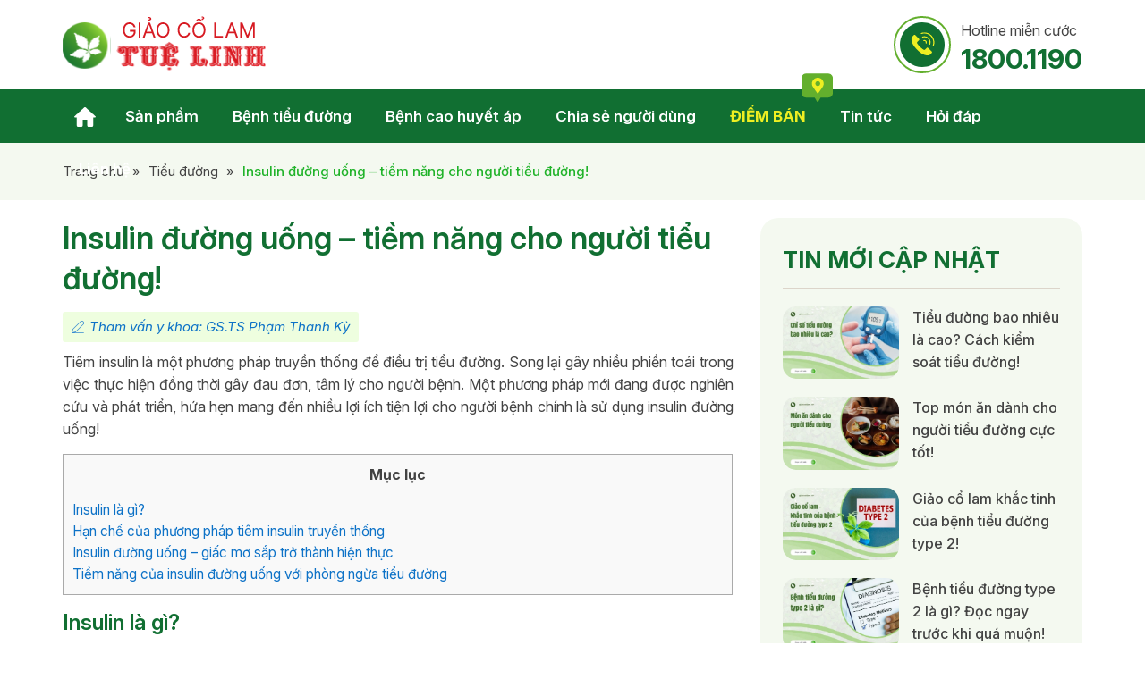

--- FILE ---
content_type: text/html; charset=UTF-8
request_url: https://www.giaocolam.vn/insulin-duong-uong.html
body_size: 40999
content:
<!DOCTYPE html>
<html lang="vi" prefix="og: http://ogp.me/ns#">
<head >
<meta charset="UTF-8" />
<title>Insulin đường uống - Giấc mơ không xa của người tiểu đường!</title>
<meta name='robots' content='max-image-preview:large' /> <meta name="robots" content="noodp,noydir"/>
<meta name="description" content="Tiêm insulin là một phương pháp truyền thống để điều trị tiểu đường. Song lại gây nhiều phiền toái trong việc thực hiện đồng thời gây đau đơn, tâm lý cho n"/>
<link rel="canonical" href="https://www.giaocolam.vn/insulin-duong-uong.html" />
<meta property="og:locale" content="vi_VN" />
<meta property="og:type" content="article" />
<meta property="og:title" content="Insulin đường uống - Giấc mơ không xa của người tiểu đường!" />
<meta property="og:description" content="Tiêm insulin là một phương pháp truyền thống để điều trị tiểu đường. Song lại gây nhiều phiền toái trong việc thực hiện đồng thời gây đau đơn, tâm lý cho n" />
<meta property="og:url" content="https://www.giaocolam.vn/insulin-duong-uong.html" />
<meta property="og:site_name" content="Giảo Cổ Lam Tuệ Linh" />
<meta property="article:author" content="https://www.facebook.com/nghiemyenngoc/" />
<meta property="article:tag" content="Insulin" />
<meta property="article:section" content="Tiểu đường" />
<meta property="article:published_time" content="2024-11-14T05:09:51+07:00" />
<meta property="article:modified_time" content="2025-06-19T23:56:22+07:00" />
<meta property="og:updated_time" content="2025-06-19T23:56:22+07:00" />
<meta property="og:image" content="https://www.giaocolam.vn/wp-content/uploads/2024/11/insulin-duong-uong.jpg" />
<meta name="twitter:card" content="summary"/>
<meta name="twitter:description" content="Tiêm insulin là một phương pháp truyền thống để điều trị tiểu đường. Song lại gây nhiều phiền toái trong việc thực hiện đồng thời gây đau đơn, tâm lý cho n"/>
<meta name="twitter:title" content="Insulin đường uống - Giấc mơ không xa của người tiểu đường!"/>
<meta name="twitter:domain" content="Giảo Cổ Lam Tuệ Linh"/>
<meta name="twitter:image:src" content="https://www.giaocolam.vn/wp-content/uploads/2024/11/insulin-duong-uong.jpg"/> <link rel='dns-prefetch' href='//www.giaocolam.vn' />
<link rel="alternate" type="application/rss+xml" title="Dòng thông tin Giảo Cổ Lam Tuệ Linh &raquo;" href="https://www.giaocolam.vn/feed" /> <link rel="https://api.w.org/" href="https://www.giaocolam.vn/wp-json/" /><link rel="alternate" type="application/json" href="https://www.giaocolam.vn/wp-json/wp/v2/posts/5289" />
<link rel="alternate" type="application/json+oembed" href="https://www.giaocolam.vn/wp-json/oembed/1.0/embed?url=https%3A%2F%2Fwww.giaocolam.vn%2Finsulin-duong-uong.html" />
<link rel="alternate" type="text/xml+oembed" href="https://www.giaocolam.vn/wp-json/oembed/1.0/embed?url=https%3A%2F%2Fwww.giaocolam.vn%2Finsulin-duong-uong.html&#038;format=xml" /> <script>

  window.dataLayer = window.dataLayer || [];
  function gtag(){dataLayer.push(arguments);}
  gtag('js', new Date());

  gtag('config', 'G-5Z3LH3GNJ3');

</script>
 <meta name="google-site-verification" content="z6NqaXN2rM2amCcQhTFliXONs2vtSNbYkQ4EImXD--M" /> <meta name="p:domain_verify" content="6070fd3771e86030d970ccf7fcae76b9"/> <link rel="preconnect" href="https://fonts.googleapis.com"> <link rel="preconnect" href="https://fonts.gstatic.com" crossorigin> <meta name='viewport' content='width=device-width, initial-scale=1, maximum-scale=1, user-scalable=no' /><link rel="icon" href="https://www.giaocolam.vn/wp-content/uploads/2025/06/cropped-logo-2-512x450.png" sizes="32x32" />
<link rel="icon" href="https://www.giaocolam.vn/wp-content/uploads/2025/06/cropped-logo-2-512x450.png" sizes="192x192" />
<link rel="apple-touch-icon" href="https://www.giaocolam.vn/wp-content/uploads/2025/06/cropped-logo-2-512x450.png" />
<meta name="msapplication-TileImage" content="https://www.giaocolam.vn/wp-content/uploads/2025/06/cropped-logo-2-512x450.png" /> <style>body,h1,h2,h2 a,h2 a:visited,h3,h4,h5,h6,p,select,textarea{color:#434343;font-family:Inter,Arial,Helvetica,sans-serif;font-size:16px;font-weight:400;line-height:1.618;margin:0;padding:0;text-decoration:none}blockquote,input,select,textarea,.author-box,.sticky,.taxonomy-description{background-color:#f5f5f5;border:1px solid #ddd}input,label,select,textarea{color:#434343;font-family:Inter,Arial,Helvetica,sans-serif;font-size:15px;font-weight:400}li,ol,ul{margin:0;padding:0}ol li{list-style-type:decimal}strong,b{font-weight:700}a,a:visited{color:#0d72c7;text-decoration:none}a:hover{text-decoration:underline}a img{border:0}body{background-color:#fff}::-moz-selection{background-color:#0d72c7;color:#fff}::selection{background-color:#0d72c7;color:#fff}.site-container{margin:0 auto;width:100%;padding:0}.wrap{margin:0 auto;width:1170px;padding:0}.site-header{margin:0 auto;height:100px;width:100%;float:left;background:#fff}.title-area{float:left;overflow:hidden;padding:0;width:230px;margin-left:15px;height:100px}.site-title{font-family:Inter,Arial,sans-serif;font-size:36px;line-height:1.35;margin:0;text-transform:uppercase;float:left;width:100%;height:100%}.site-title a,.site-title a:hover{color:#434343;padding:0;text-decoration:none;float:left;width:100%;height:100%;text-indent:-9999px}.site-description{font-size:13px;padding:0;display:none}.site-header .widget-area{float:right;padding:0;width:calc(100% - 350px);margin-right:15px}.nav-primary{float:left;width:100%;height:60px;background:#116F32}.nav-primary .wrap{width:1140px}.menu-primary,.menu-secondary,.site-header .menu{clear:both;color:#434343;font-size:13px;margin:0 auto;width:100%}.menu-primary ul,.menu-secondary ul,.site-header .menu ul{float:left;width:100%}.menu-primary li,.menu-secondary li,.site-header .menu li{float:left;list-style-type:none;margin-right:2px}.menu-primary a,.menu-secondary a,.site-header .menu a{color:#fff;display:block;padding:16.5px 18px 16px;position:relative;text-decoration:none;font-size:17px;font-weight:600}.menu-primary li a:active,.menu-primary li a:hover,.menu-primary .current_page_item a,.menu-primary .current-cat a,.menu-primary .current-menu-item a,.menu-secondary li a:active,.menu-secondary li a:hover,.menu-secondary .current_page_item a,.menu-secondary .current-cat a,.menu-secondary .current-menu-item a,.site-header .menu li a:active,.site-header .menu li a:hover,.site-header .menu .current_page_item a,.site-header .menu .current-cat a,.site-header .menu .current-menu-item a{color:#fff;background:#63AF2D}.menu-primary li li a,.menu-primary li li a:link,.menu-primary li li a:visited,.menu-secondary li li a,.menu-secondary li li a:link,.menu-secondary li li a:visited,.site-header .menu li li a,.site-header .menu li li a:link,.site-header .menu li li a:visited{background:none;background-color:#fff;border-bottom:1px solid #ddd;color:#434343;font-size:16px;padding:10px;position:relative;text-transform:none;width:230px}.menu-primary li li a:active,.menu-primary li li a:hover,.menu-secondary li li a:active,.menu-secondary li li a:hover,.site-header .menu li li a:active,.site-header .menu li li a:hover{background-color:#63AF2D;color:#fff}.menu-primary li ul,.menu-secondary li ul,.site-header .menu li ul{height:auto;left:-9999px;margin:0 0 0 -1px;position:absolute;width:160px;z-index:9999}.menu-primary li ul a,.menu-secondary li ul a,.site-header .menu li ul a{width:140px}.menu-primary li ul ul,.menu-secondary li ul ul,.site-header .menu li ul ul{margin:-36px 0 0 159px}.menu li:hover ul ul,.menu li.sfHover ul ul{left:-9999px}.menu li:hover,.menu li.sfHover{position:static}ul.menu li:hover>ul,ul.menu li.sfHover ul,.site-header .menu li:hover>ul,.site-header .menu li.sfHover ul{left:auto}.menu-primary li a.sf-with-ul,.menu-secondary li a.sf-with-ul,.site-header .menu li a.sf-with-ul{padding-right:25px}.menu li a .sf-sub-indicator,.menu li li a .sf-sub-indicator,.menu li li li a .sf-sub-indicator{background:url(https://www.giaocolam.vn/wp-content/themes/caia/images/icon-plus.png) no-repeat;height:16px;position:absolute;right:8px;text-indent:-9999px;top:10px;width:16px}#wpadminbar li:hover ul ul{left:0}.site-inner{margin:0 auto;overflow:hidden;padding:20px 0;width:1170px}.breadcrumb{float:left;width:100%;background:#63af2d12;padding:20px 0;font-size:15px}.breadcrumb .wrap{width:1140px;color:#21b32a;font-weight:500}.breadcrumb a{color:#434343;font-size:15px;font-weight:400}.breadcrumb .label{margin:0 5px;font-weight:400;color:#434343}.content-sidebar-wrap{float:left;width:750px}.content-sidebar .content-sidebar-wrap,.full-width-content .content-sidebar-wrap,.sidebar-content .content-sidebar-wrap{width:100%}.sidebar-content-sidebar .content-sidebar-wrap,.sidebar-sidebar-content .content-sidebar-wrap{float:right}.content{float:left;padding:0;width:450px}.content-sidebar .content,.sidebar-content .content{width:750px;margin-left:15px}.sidebar-content .content,.sidebar-sidebar-content .content{float:right;margin-left:0;margin-right:15px}.full-width-content .content{width:100%}.post{margin:0 0 20px}.entry-content{overflow:hidden;text-align:justify}.entry-content p{margin:0 0 15px;text-align:justify}blockquote{background:url(https://www.giaocolam.vn/wp-content/themes/caia/images/blockquote.png) no-repeat;border:0;margin:5px 5px 20px;padding:25px 30px 5px 70px}blockquote p{color:#999;font-style:italic}p.subscribe-to-comments{padding:20px 0 10px}.clear{clear:both}.clear-line{border-bottom:1px solid #ddd;clear:both;margin:0 0 25px}h1,h2,h2 a,h2 a:visited,h3,h4,h5,h6{font-family:Inter,Arial,sans-serif;line-height:1.35;margin:0 0 10px}h1{font-size:18px}.taxonomy-description h1{margin:0}h2,h2 a,h2 a:visited{font-size:16px}h2 a,h2 a:visited{color:#434343;font-family:Inter,Arial,sans-serif}h2 a:hover{color:#0d72c7;text-decoration:none}.widget-area h2,.widget-area h2 a{font-size:14px;margin:0 0 5px}h3{font-size:14px}h4{font-size:13px}.taxonomy-description h1,.widget-area .widgettitle{font-size:26px;color:#116F32;line-height:1.3;text-transform:uppercase;font-weight:700;border-bottom:1px solid rgb(124 72 50 / 20%);padding:0 0 15px;margin:0 0 20px}.widget-area .widgettitle p,.widget-area .widgettitle a{font-size:26px;color:#116F32;line-height:1.3;text-transform:uppercase;font-weight:700;text-decoration:none}.sidebar .widget .widget-wrap{padding:30px 25px 0;display:block}.sidebar .caia-post-list-widget,.sidebar .widget.widget_text{background-color:#63af2d12!important;margin:0 0 25px;padding:0 0 15px;float:left;width:100%;border-radius:20px}.sidebar-primary #ask-new-question input[type=submit]{background:#116F32;padding:10px 0;float:left;width:100%!important;height:auto;color:#fff;font-weight:bold;border-radius:15px;margin:10px 0 25px;font-size:17px}.entry-content ol,.entry-content ul{margin:0;padding:0 0 15px;text-align:justify}.archive-page ul li,.entry-content ul li{list-style-type:disc;margin:0 0 0 30px;padding:0;text-align:justify}.entry-content ol li{margin:0 0 0 35px}.archive-page ul ul,.entry-content ol ol,.entry-content ul ul{padding:0}.entry-header .entry-meta{font-size:13px;margin:-5px 0 15px}.entry-footer .entry-meta{border-top:1px solid #ddd;clear:both;font-size:13px;padding:5px 0 0}img{height:auto;max-width:100%}.avatar,.featuredpage img,.featuredpost img,.post-image{background-color:#f5f5f5;border:1px solid #ddd;padding:4px}.author-box .avatar{background-color:#fff;float:left;margin:0 10px 0 0}.post-image{margin:0 10px 10px 0}.comment-list li .avatar{background-color:#fff;float:left;margin:5px 10px 10px 0}img.centered,.aligncenter{display:block;margin:0 auto 10px}img.alignnone{display:inline;margin:0 0 10px}img.alignleft{display:inline;margin:0 15px 10px 0}img.alignright{display:inline;margin:0 0 10px 15px}.alignleft{float:left;margin:0 15px 10px 0}.alignright{float:right;margin:0 0 10px 15px}.wp-caption{padding:0;text-align:center;width:auto!important}p.wp-caption-text{font-size:13px;margin:5px 0;text-align:center}.wp-smiley,.wp-wink{border:0;float:none}.pagination{font-size:16px;overflow:hidden;padding:20px 0;width:100%}.pagination li{display:inline}.pagination li a,.pagination li.disabled,.pagination li a:hover,.pagination li.active a{background:#f2f2f2;color:#434343;padding:8px 13px}.pagination li a:hover,.pagination li.active a{background:#63af2d;color:#fff}.sidebar{display:inline;float:right;width:360px;margin-right:15px}.sidebar-secondary{float:left;width:150px}.sidebar-content .sidebar-primary,.sidebar-sidebar-content .sidebar-primary{float:left;margin-left:15px;margin-right:0}.content-sidebar-sidebar .sidebar-secondary{float:right}.sidebar p{font-size:inherit}.sidebar .widget{background-color:#fff;margin:0 0 15px;padding:0 0 15px;float:left;width:100%}.sidebar.widget-area ol,.sidebar.widget-area ul,.widget-area .textwidget,.widget_tag_cloud div div{}.sidebar.widget-area ul li,.footer-widgets .widget-area ul li{border-bottom:1px solid #ddd;list-style-type:none;margin:0 0 7px;padding:0 0 5px;word-wrap:break-word}.sidebar.widget-area ul ul li{border:0;margin:0}input[type=button],input[type=submit]{background:#f2f2f2;cursor:pointer;padding:10px 20px;color:#434343;-webkit-appearance:none}input:hover[type=button],input:hover[type=submit]{text-decoration:none}.site-header .search-form{float:right;width:520px;border:1px solid #d9d9d9;border-radius:10px;height:40px}.sidebar .search-form{padding:5px 0 0 15px}.search-form input[type=search]{margin:0;padding:6px 5px 6px 15px;width:calc(100% - 110px);border:0;background:unset;height:40px}.nav-primary .search-form input[type=search]{background-color:#fff;margin:2px -7px 0 0}.site-footer{float:left;clear:both;font-size:16px;margin:0 auto;overflow:hidden;width:100%;background:#116F32;color:#fff;padding:50px 0 40px}.site-footer p{color:#fff}.site-footer a,.site-footer a:visited{color:#fff}.site-footer a:hover{color:#fff;text-decoration:none}.entry-comments,#respond{margin:0 0 15px;overflow:hidden;float:left;width:100%}#author,#comment,#email,#url{margin:10px 5px 0 0;padding:10px;width:calc(100% - 22px);float:left;background:#fff;border-radius:5px}#comment{height:90px;margin:10px 0;width:calc(100% - 22px);background:#fff;border-radius:5px}input#submit{float:left;background:linear-gradient(to right,#63AF2D,#116F32);text-transform:uppercase;color:#fff;font-weight:600;box-shadow:none;border:0;border-radius:5px}.ping-list{margin:0 0 40px}.comment-list ol,.ping-list ol{padding:10px}.comment-list li,.ping-list li{font-weight:bold;list-style-type:none;margin:15px 0 5px;padding:10px 15px}.comment-list li ul li{list-style-type:none;margin-right:0;background:#fff}.comment-content{padding-left:70px}.comment-content p{font-size:15px;margin:0 0 15px}.comment-list cite,.ping-list cite{font-style:normal}.comment-meta{font-size:12px;margin:0 0 5px}.comment-meta a{color:#666}.comment-reply{font-size:16px;font-weight:300}.comment-reply a{background:#116f32;color:#fff;padding:5px 10px}.comment-author span{color:#116f32;font-weight:600}.comment-author .says{font-weight:400;color:#434343}.nocomments{text-align:center}.entry-comments .pagination{display:block}.thread-alt,.thread-even{background-color:#f4f9f0}.alt,.depth-1,.even{border:1px solid #dfefd3}.slick-slider{position:relative;display:block;-moz-box-sizing:border-box;box-sizing:border-box;-webkit-user-select:none;-moz-user-select:none;-ms-user-select:none;user-select:none;-webkit-touch-callout:none;-khtml-user-select:none;-ms-touch-action:pan-y;touch-action:pan-y;-webkit-tap-highlight-color:transparent}.slick-list{position:relative;display:block;overflow:hidden;margin:0;padding:0}.slick-list:focus{outline:0}.slick-list.dragging{cursor:pointer;cursor:hand}.slick-slider .slick-track,.slick-slider .slick-list{-webkit-transform:translate3d(0,0,0);-moz-transform:translate3d(0,0,0);-ms-transform:translate3d(0,0,0);-o-transform:translate3d(0,0,0);transform:translate3d(0,0,0)}.slick-track{position:relative;top:0;left:0;display:block}.slick-track:before,.slick-track:after{display:table;content:''}.slick-track:after{clear:both}.slick-loading .slick-track{visibility:hidden}.slick-slide{display:none;float:left;height:100%;min-height:1px;outline:0}[dir=rtl] .slick-slide{float:right}.slick-slide img{display:block}.slick-slide.slick-loading img{display:none}.slick-slide.dragging img{pointer-events:none}.slick-initialized .slick-slide{display:block}.slick-loading .slick-slide{visibility:hidden}.slick-vertical .slick-slide{display:block;height:auto;border:1px solid transparent}.slick-arrow.slick-hidden{display:none}.slick-dots{text-align:center;margin:0 35px}.slick-dots li{display:inline-block;width:8px;height:8px;margin-right:5px;padding:0;cursor:pointer}.slick-dots li button{font-size:0;line-height:0;display:block;width:8px;height:8px;padding:5px;border-radius:100px;cursor:pointer;color:transparent;border:0;outline:0;background:#636363}.slick-dots li button:hover,.slick-dots li button:focus,.slick-dots li.slick-active button{background:#000}.section{float:left;width:100%}.content-slider{background:url(https://www.giaocolam.vn/wp-content/themes/caia/images/bgsl.webp) no-repeat center center;background-size:cover;padding-bottom:50px;min-height:700px}.site-header .widget{float:right;margin:18px 0}.site-header .widget a strong{display:block;font-size:30px;font-weight:bold;color:#116F32}.site-header .widget a{color:#434343;background:url(https://www.giaocolam.vn/wp-content/themes/caia/images/call.svg) no-repeat left center;padding-left:75px;display:block;line-height:32px}.site-header .widget a:hover,.content-khoahoc .more-from-category a:hover{text-decoration:none}.menu-item-home a{text-indent:-9999px;display:block;background:url(https://www.giaocolam.vn/wp-content/themes/caia/images/home.svg) no-repeat center center!important;padding:16.5px 25px 16px}.menu-item-home.current-menu-item a{background:url(https://www.giaocolam.vn/wp-content/themes/caia/images/home.svg) no-repeat center center #63AF2D!important}.content-slider .widget:first-child .widgettitle{color:#fff;font-size:40px;font-weight:600;line-height:1.3;margin:60px 0 15px}.content-slider .widget:first-child{margin-bottom:20px}.content-slider .widget:first-child .widget_content{color:#fff;font-size:17px}.content-slider .widget{float:left;width:650px;display:block}.content-slider .widget:nth-child(n+2){background:#fff;border-radius:15px;margin-bottom:10px}.content-slider .widget:nth-child(n+2) .widget-wrap{padding:20px}.content-slider .widget:nth-child(n+2) .widgettitle{font-size:19px;color:#116F32;font-weight:600;background:url(https://www.giaocolam.vn/wp-content/themes/caia/images/cong.svg) no-repeat right top -3px;padding-right:20px;margin-bottom:20px;margin:0;cursor:pointer}.content-slider .widget.active .widgettitle{background:url(https://www.giaocolam.vn/wp-content/themes/caia/images/tru.svg) no-repeat right top -4px}.content-slider .widget:nth-child(n+2) p{text-align:justify}.content-slider .widget:nth-child(n+2) .textwidget{overflow:hidden;transition:max-height .5s ease;margin-top:15px}.content-slider .widget .textwidget.open{display:block}.content-congdung{background:rgb(222 255 210 / 50%);padding-bottom:15px}.content-congdung .widget:first-child .widgettitle,.content-khoahoc .widgettitle a,.content-sp .widget .widgettitle,.content-khach .widget .widgettitle a,.page-template-page-dssp .dssp-lydo .widget:first-child .widgettitle,.dssp_congdung .widgettitle{color:#116F32;font-size:40px;font-weight:600;margin:60px 0 15px;line-height:1.3}.content-congdung .widget:first-child,.dssp_congdung .widgettitle{text-align:center;margin-bottom:40px}.content-congdung .widget:first-child p,.content-sp .widget:first-child p,.content-sp .widget:nth-child(n+2) p{font-size:17px}.content-congdung .caia-post-list-widget .main-posts,.content-congdung .caia-post-list-widget ul{float:left;width:555px;margin:0 15px}.content-congdung img{margin:0 0 15px;border-radius:15px}.content-congdung h3 a,.content-congdung ul li h3,.content-khoahoc .post .widget-item-title a{font-size:17px;font-weight:600;color:#116F32}.content-congdung h3 a:hover,.content-congdung ul li a:hover,.content-khoahoc .post .widget-item-title a:hover,.content-slider .widget:nth-child(n+2) .widgettitle:hover,.content-lydo .image-upload .title a:hover,.page-template-page-dssp .dssp-lydo .image-upload .title a:hover,.content-khach h3 a:hover,.archive .content .post h2 a:hover,.search .content .post h2 a:hover,.sidebar .caia-post-list-widget .post .widget-item-title a:hover,.sidebar .main-posts.chuyengia .list-info .widget-item-title a:hover,.sidebar .widget li a:hover,.single .yarpp-related a:hover{color:#63AF2D;text-decoration:none}.content-congdung .post-info{font-size:15px;color:#AFAFAF;margin-bottom:15px}.content-congdung .more-link,.content-khoahoc .post .more-link,.content-khach .post .more-link,.content-question .widget_text .textwidget .more-link{color:#434343;font-weight:600;display:table;background:url(https://www.giaocolam.vn/wp-content/themes/caia/images/muiten.svg) no-repeat right center;padding-right:25px;margin:15px 0 0}.content-congdung .more-link:hover,.content-khoahoc .post .more-link:hover,.archive .content .post .more-link:hover,.search .content .post .more-link:hover{background:url(https://www.giaocolam.vn/wp-content/themes/caia/images/muiten2.svg) no-repeat right center;color:#116F32}.content-congdung ul li{list-style-type:none;float:left;width:calc(50% - 15px);margin-bottom:15px}.content-congdung ul li:nth-child(odd){margin-right:30px}.content-congdung ul li img{width:100%;margin:0 0 15px}.content-congdung a{margin:0}.content-congdung ul li h3{text-overflow:ellipsis;display:-webkit-box;-webkit-box-orient:vertical;-webkit-line-clamp:2;overflow:hidden;float:left;width:100%;height:46px}.content-congdung .widget-item-title,.content-khoahoc .post .widget-item-title{text-overflow:ellipsis;display:-webkit-box;-webkit-box-orient:vertical;-webkit-line-clamp:2;overflow:hidden;float:left;width:100%}.content-khoahoc .widgettitle,.content-khach .widget .widgettitle{text-align:center;margin:55px 0 40px}.content-khoahoc .post{float:left;width:320px;margin:0 15px;box-shadow:1px 1px 10px rgba(0,0,0,.1);padding:20px;border-radius:15px}.content-khoahoc .post img{border-radius:15px;width:100%;height:192px;object-fit:cover;margin:0 0 15px}.content-khoahoc .more-from-category{text-align:center}.content-khoahoc .more-from-category a,.content-sp .widget:nth-child(n+2) p:last-child a{position:relative;overflow:hidden;color:#fff;font-size:17px;font-weight:600;background:linear-gradient(to right,#63AF2D,#116F32);height:55px;line-height:55px;border-radius:50px;padding:0 80px;display:inline-block;margin:40px 0 50px;z-index:0}.content-khoahoc .more-from-category a::before,.content-sp .widget:nth-child(n+2) p:last-child a::before{content:"";position:absolute;top:0;left:0;width:100%;height:100%;background-color:#63AF2D;transform:translateX(-100%);transition:transform .6s ease;z-index:-1;border-radius:50px}.content-khoahoc .more-from-category a:hover::before,.content-sp .widget:nth-child(n+2) p:last-child a:hover::before{transform:translateX(0)}.content-sp{background:url(https://www.giaocolam.vn/wp-content/themes/caia/images/bg.jpg) no-repeat center center;background-size:cover;padding:60px 0 40px;position:relative}.content-sp::after{content:'';width:280px;height:369px;background:url(https://www.giaocolam.vn/wp-content/themes/caia/images/cay.png) no-repeat center center;position:absolute;right:0;top:-40px}.content-sp .widget .widgettitle span{color:#D71B23;display:block}.content-sp .widget .widgettitle{text-align:center;margin:0 0 20px}.content-sp .widget:first-child{width:750px;margin:0 auto 20px;text-align:center}.content-sp .widget:nth-child(n+2){float:left;width:555px;margin:50px 15px 0;text-align:center}.content-sp .widget:nth-child(n+2) h2{color:#116F32;font-size:23px;font-weight:600;margin:15px 0}.content-sp .widget:nth-child(n+2) p em{color:#F51821;font-size:17px;font-weight:600;font-style:inherit}.content-sp .widget:nth-child(n+2) p:last-child a:hover{text-decoration:none}.content-sp .widget:nth-child(n+2) p:last-child a{margin:0}.content-sp .widget:nth-child(n+2) p{margin:15px 0}.content-lydo{background:url(https://www.giaocolam.vn/wp-content/themes/caia/images/anh.jpg) no-repeat center center;background-size:cover;min-height:840px}.content-lydo .lydo{float:right;width:650px}.content-lydo .widget.widget_text .widgettitle{color:#116F32;font-size:40px;font-weight:600;margin:50px 0 40px}.content-lydo .image-upload{background:linear-gradient(to bottom,#fff,#fff0);border-radius:20px;padding:25px 30px 20px 20px;margin-bottom:10px;float:left;width:calc(100% - 45px)}.content-lydo .image-upload .title a,.page-template-page-dssp .dssp-lydo .image-upload .title a{color:#116F32;font-size:17px;font-weight:600}.content-lydo .image-upload .alignleft img{width:40px}.content-lydo .image-upload .box{float:right;width:calc(100% - 55px)}.content-lydo .image-upload .title{background:url(https://www.giaocolam.vn/wp-content/themes/caia/images/cong.svg) no-repeat right -10px top -6px;padding-right:20px;cursor:pointer}.content-lydo .image-upload .noidung{text-align:justify;margin-top:15px}.content-lydo .image-upload.active .title{background:url(https://www.giaocolam.vn/wp-content/themes/caia/images/tru.svg) no-repeat right -10px top -6px}.content-tieuchi{float:left;width:100%;background:url(https://www.giaocolam.vn/wp-content/themes/caia/images/bgtc.webp) no-repeat top center;padding-bottom:65px;background-size:cover}.content-tieuchi .widget:first-child{margin:20px auto;width:75%}.content-tieuchi .widget:first-child p{font-size:26px;color:#fff;font-weight:300;text-align:center}.content-tieuchi .widget:first-child img{margin:50px auto 30px}.content-tieuchi .widget:first-child em{color:#93ff00;text-transform:uppercase;font-style:inherit;font-weight:600;font-size:50px;border-bottom:1px dashed #a7a2a2;border-top:1px dashed #a7a2a2;padding:22px 50px}.content-tieuchi .image-upload{float:left;width:20%;text-align:center}.content-tieuchi .image-upload .title{font-weight:bold;font-size:20px;color:#fff;line-height:29px;margin:0}.content-tieuchi .image-upload .title span{display:block}.content-tieuchi .image-upload img{height:120px;margin-bottom:20px;width:auto}.content-khach .main-posts,.content-khach ul{float:left;width:555px;margin:0 15px}.content-khach img{border-radius:15px;margin:0 0 15px}.content-khach h3 a{color:#116F32;font-size:17px;font-weight:600}.content-khach ul li{list-style-type:none;float:left;width:100%}.content-khach ul li img{width:180px;height:108px;object-fit:cover;margin:0 15px 0 0}.content-khach ul li h3{height:108px;display:flex;align-items:center;margin:0}#dathang{background:#EEFFE8;padding:50px 0}#dathang .widget:first-child .widgettitle{color:#fff;font-size:36px;font-weight:600;text-shadow:0 2px 4px rgba(0,0,0,.5);text-align:center;margin:0 0 40px;background:url(https://www.giaocolam.vn/wp-content/themes/caia/images/tt.svg) no-repeat center center;padding:3px 0 33px}#dathang .widget:first-child{float:left;width:100%}#dathang .widget:nth-child(2){float:left;width:460px;margin:0 14px 0 15px}#dathang .widget:nth-child(2) ul{background:linear-gradient(to right,#63AF2D,#116F32);border-radius:10px;padding:17px 10px 7px;color:#fff;margin-bottom:30px}#dathang .widget:nth-child(2) ul li{margin-left:25px;margin-bottom:6px}#dathang .widget:nth-child(2) ul li,#dathang .widget:nth-child(2) ul li a{color:#fff;font-weight:600}#dathang .widget_caldera_forms_widget{float:left;width:652px;margin:0 15px 0 14px;background:#fff;border-radius:20px;box-shadow:0 1px 10px rgba(0,0,0,.1)}#dathang .widget_caldera_forms_widget .widget-wrap{padding:30px 20px 15px}#dathang .gallery .gallery-item{margin:0}#dathang .gallery img{border-radius:15px;height:460px;width:100%;object-fit:cover}#dathang button.slick-prev.slick-arrow{background:url(https://www.giaocolam.vn/wp-content/themes/caia/images/prev.svg) no-repeat center center;width:40px;height:40px;position:absolute;left:2px;top:45%;z-index:300;text-indent:-9999px;outline:0;cursor:pointer;border:0;border-radius:100%}#dathang button.slick-next.slick-arrow{background:url(https://www.giaocolam.vn/wp-content/themes/caia/images/next.svg) no-repeat center center;width:40px;height:40px;position:absolute;right:2px;top:45%;z-index:300;text-indent:-9999px;outline:0;cursor:pointer;border:0;border-radius:100%}#dathang form input[type=text]{height:50px;font-size:16px;border:0;box-shadow:none;background:hsl(0deg 0 26% / 6%);border-radius:10px}#dathang form input[type=submit],.page-template-page-dssp .dssp-lydo .widget_text:last-child a{width:100%;background:url(https://www.giaocolam.vn/wp-content/themes/caia/images/cart.svg) no-repeat calc(50% - 68px) center,linear-gradient(to right,#63AF2D,#116F32);background-size:27px,cover;color:white;font-size:17px;font-weight:600;border:0;border-radius:40px;height:55px;cursor:pointer;text-align:center;text-transform:uppercase;line-height:55px;padding:0;transition:background-position .3s ease-in-out,background-color .3s ease-in-out}#dathang form input[type=submit]:hover{background:url(https://www.giaocolam.vn/wp-content/themes/caia/images/cart.svg) no-repeat calc(50% - 68px) center,linear-gradient(to right,#63AF2D,#63AF2D)}#dathang .caldera-grid .row:nth-last-child(3){border:1px solid hsl(141deg 76% 31% / 20%);border-radius:10px 10px 0 0;margin:5px 0 0 0}#dathang .caldera-grid .row:nth-last-child(3)>div{padding:0;border-right:1px solid hsl(141deg 76% 31% / 20%)}#dathang .caldera-grid .row:nth-last-child(3) .text{background:#116F32;font-size:17px;color:#fff;text-align:center;font-weight:600;height:50px;line-height:50px}#dathang .caldera-grid .row:nth-last-child(3) .first_col .text{border-radius:10px 0 0 0}#dathang .caldera-grid .row:nth-last-child(3) .last_col .text{border-radius:0 10px 0 0}#dathang .caldera-grid .row:nth-last-child(3) .first_col{width:45.66666667%}#dathang .caldera-grid .row:nth-last-child(3) .last_col{border-right:none;width:21%;font-weight:600}#dathang .caldera-grid .first_col .tieude span{display:block}#dathang .caldera-grid .row:nth-last-child(3) .first_col .tieude{align-items:flex-start}#dathang .caldera-grid .row:nth-last-child(3) .tieude{padding:0 10px;height:65px;display:flex;flex-direction:column;justify-content:center;align-items:center;border-bottom:1px solid hsl(141deg 76% 31% / 20%)}#dathang .caldera-grid .row:nth-last-child(3)>div .tieude:last-child{border-bottom:none}#dathang .caldera-grid .row:nth-last-child(3) .form-group.tieude{margin-bottom:0}#dathang .caldera-grid .row:nth-last-child(2){font-weight:600;margin:0 0 10px;border-top:1px solid #127032;padding-top:10px;margin-top:25px;font-size:17px}#dathang .caldera-grid .row:nth-last-child(2) .last_col{float:right;width:21%;text-align:center;color:#EE3124;font-weight:600}#dathang .caldera-grid .row:nth-last-child(2) .tieude{height:55px;line-height:55px}#dathang .caldera-grid input[type=number]{text-align:center;position:relative;border:0;box-shadow:none;background:unset;padding:0}.quantity-button{position:relative;cursor:pointer;height:21px;width:20px;text-align:center}.quantity-up{background:url(https://www.giaocolam.vn/wp-content/themes/caia/images/nut1.svg) no-repeat top center;text-indent:-9999px;background-size:cover;position:absolute;right:0;top:7px}.quantity-down{background:url(https://www.giaocolam.vn/wp-content/themes/caia/images/nut2.svg) no-repeat bottom center;text-indent:-9999px;background-size:cover;background-size:cover;position:absolute;left:0;top:7px}.nuttanggiam .quantity{position:relative;cursor:pointer}.nuttanggiam input[type=number]::-webkit-inner-spin-button,.nuttanggiam input[type=number]::-webkit-outer-spin-button{opacity:1;-webkit-appearance:none}.footer2 .widget:first-child,.footer1 .foot:first-child{float:left;width:555px;margin:0 15px}.footer1 .foot:last-child,.footer2 .widget:last-child{float:right;width:495px;margin:0 15px}.footer1,.footer2{float:left;width:100%}.footer1 .foot:first-child .widgettitle{text-indent:-999px;background:url(https://www.giaocolam.vn/wp-content/themes/caia/images/logo2.svg) no-repeat left center;height:52px;margin:0 0 25px}.footer1 .foot:first-child ul{margin:20px 0}.footer1 .widget:first-child ul li,.footer1 .foot:last-child ul li{list-style-type:none;margin-bottom:5px}.footer1 .widget strong{font-weight:600}.footer1 .widget:first-child ul li strong{color:#EEEF22}.site-footer .widgettitle{color:#EEEF22;font-size:22px;font-weight:600}.footer1 .foot:last-child .widget{float:left;width:calc(50% - 15px)}.footer1 .foot:last-child .widget:first-child{margin-right:30px}.footer1 .foot:last-child .widget:last-child{float:left;width:100%;border-top:1px solid hsl(57deg 100% 50% / 30%);padding-top:20px;margin-top:20px}.footer1 .foot:last-child .widget:last-child p{color:rgb(255 255 255 / 70%);margin-bottom:7px}.footer1 .foot:last-child .widgettitle{margin:15px 0 25px}.footer2 .widget ul li{float:left;width:calc(50% - 25px);margin-left:20px;margin-bottom:7px}.footer2 .widget ul li:nth-child(odd){margin-right:10px}.footer2 .widget .widgettitle{margin-bottom:20px}.footer2 .widget img{margin-right:5px}.footer2 .widget:last-child ul{margin:40px 0 0}.diemban{position:relative!important}.diemban a,.diemban a:hover{text-transform:uppercase;color:#EEEF22!important;font-weight:700;background:unset!important}.diemban::after{content:'';width:35px;height:32px;background:url(https://www.giaocolam.vn/wp-content/themes/caia/images/db.svg) no-repeat;position:absolute;right:-12px;top:-18px}.page-template-page-dssp .content-sp::after{content:'';width:280px;height:369px;background:url(https://www.giaocolam.vn/wp-content/themes/caia/images/cay.png) no-repeat center center;position:absolute;right:0;top:0}.page-template-page-dssp .dssp-lydo .image-upload{float:left;width:320px;margin:0 15px 30px;box-shadow:1px 1px 10px rgba(0,0,0,.1);border-radius:10px;padding:20px;min-height:305px}.page-template-page-dssp .dssp-lydo .widget_text:last-child{float:left;width:100%}.page-template-page-dssp .dssp-lydo .image-upload .title{line-height:1.3}.page-template-page-dssp .dssp-lydo .image-upload a{margin:0 15px 0 0}.page-template-page-dssp .dssp-lydo .image-upload .noidung{text-align:justify;margin:10px 0 0;float:left}.page-template-page-dssp .dssp-lydo .widget:first-child{text-align:center;margin:0 0 30px}.page-template-page-dssp .dssp-lydo .widget:nth-child(n+5):nth-child(-n+7){min-height:190px}.page-template-page-dssp .dssp-lydo .widget:nth-child(7){box-shadow:none;text-align:center}.dssp-lydo .widget_text:last-child a{display:block;background:url(https://www.giaocolam.vn/wp-content/themes/caia/images/cart.svg) no-repeat calc(50% - 95px) center,linear-gradient(to right,#63AF2D,#116F32)!important;margin:0 15px;width:calc(100% - 30px)!important}.dssp-lydo .widget_text:last-child a:hover{background:url(https://www.giaocolam.vn/wp-content/themes/caia/images/cart.svg) no-repeat calc(50% - 95px) center,linear-gradient(to right,#63AF2D,#63AF2D)!important}.dssp-lydo{padding-bottom:50px}.dssp_cauchuyen .widgettitle{float:left;width:100%;margin:60px 0 30px}.dssp_cauchuyen .widgettitle span:first-child{float:left;width:42%;color:#116F32;font-size:70px;font-weight:600;text-transform:uppercase;line-height:90px}.dssp_cauchuyen .widgettitle span:last-child{float:right;width:378px;background:#116F32;color:#EEEF22;font-size:35px;padding:16px 60px;text-align:justify;line-height:42px}.dssp_cauchuyen .noidung{float:left;width:100%}.dssp_cauchuyen .noidung .nd{float:left;width:360px;margin:0 15px;text-align:justify}.dssp_cauchuyen .noidung p{margin-bottom:15px;font-size:17px}.dssp_congdung{margin:50px 0 0;padding:0 0 50px;position:relative}.dssp_congdung::after{content:'';width:474px;height:266px;background:url(https://www.giaocolam.vn/wp-content/themes/caia/images/cay2.png) no-repeat center center;position:absolute;right:0;top:-165px}.dssp_congdung .nd{float:left;width:262px;margin:0 15px;position:relative;overflow:hidden}.dssp_congdung .nd img{width:100%;height:400px;object-fit:cover;border-radius:15px}.dssp_congdung .nd .cnt{position:absolute;bottom:8px;padding:20px 15px;background:linear-gradient(to top,#00511C,#00511c00);color:#fff;border-radius:0 0 15px 15px}.dssp_congdung .nd .cnt{position:absolute;bottom:0;left:0;width:calc(100% - 30px);height:45px;background:linear-gradient(to top,#00511C,#00511c00);color:#fff;border-radius:0 0 15px 15px;padding:20px 15px;transition:height .6s ease,border-radius .6s ease;z-index:1}.dssp_congdung .nd .cnt p{opacity:0;max-height:0;overflow:hidden;transition:opacity .6s ease .2s,max-height .6s ease .2s}.dssp_congdung img{display:block}.dssp_congdung .nd:hover .cnt{height:calc(100% - 40px);border-radius:15px;background:linear-gradient(to top,#116F32,#63AF2D)}.dssp_congdung .nd h3{color:#fff;font-size:17px;font-weight:600;text-align:center;margin:0}.dssp_congdung .nd:hover h3{color:#EEEF22;text-align:left;margin:0 0 15px 0;font-weight:600;font-size:17px}.dssp_congdung .nd:hover .cnt p{opacity:1;max-height:500px;color:#fff;text-align:justify;font-size:16px}.page-template-page-sanpham{background:#F5FFF2}.chitiet_sp h1{color:#116F32;font-size:40px;font-weight:600;text-align:center;margin:0 0 40px}.chitiet_sp{margin:30px 0}.chitiet_sp .br{text-align:center;margin-bottom:10px}.slide_sp{float:left;width:500px;margin:0 15px}.info_sp{float:left;width:calc(100% - 560px);margin:0 15px}.slide_sp img{border-radius:10px}.slide_sp .slider-for img{width:500px;height:500px;object-fit:cover}.slide_sp .slider-nav img{cursor:pointer}.slide_sp .itemnav{margin:20px 10px 0 0}.chitiet_sp .glsr-default .glsr-summary-stars .glsr-star,.review-list .glsr .glsr-star{width:15px;height:15px;background-size:15px}.rating .glsr-default .glsr-summary-text,.review-rating .glsr-default .glsr-summary-text{margin:0;width:auto;display:inline-block}.mota .nd{float:left;width:100%;border-top:1px solid hsl(95deg 59% 43% / 20%);padding-top:15px;margin-top:15px}.mota .nd p{font-size:17px;margin-bottom:15px}.mota .nd p:last-child{margin-bottom:0}.mota .nd ol li{list-style-type:none;float:left;font-size:17px;line-height:18px}.mota .nd ol li:nth-child(2){border-left:1px solid #434343;margin-left:20px;padding-left:20px}.mota .nd ol li strong{color:#116F32;font-size:25px}.mota .nd ul li{list-style-type:none;display:flex;align-items:flex-start;margin-bottom:10px}.mota .nd ul li strong{min-width:130px;flex-shrink:0;display:inline-block}.uudai{background:hsl(95deg 59% 43% / 10%);border:1px solid hsl(95deg 59% 43% / 20%);border-radius:10px;float:left;width:calc(100% - 30px);padding:15px;margin:20px 0 0}.uudai ul li{list-style-type:none;float:left;width:100%;margin-bottom:12px;line-height:24px}.uudai ul li:last-child{margin-bottom:0}.uudai ul li img{float:left;width:38px;margin:0 15px 0 0}.chuyendoi{float:left;width:calc(100% - 30px);margin:40px 15px}.chuyendoi ul li{float:left;width:calc(50% - 10px);margin:0 5px;text-align:center;list-style-type:none}.chuyendoi ul li a{width:100%;background:#D71B23;text-transform:uppercase;font-size:17px;font-weight:600;height:60px;line-height:60px;border-radius:30px;float:left;color:#fff}.chuyendoi ul li a strong{background:url(https://www.giaocolam.vn/wp-content/themes/caia/images/ico-db.svg) no-repeat left center;padding:3px 0 3px 25px}.chuyendoi ul li:last-child a{background:linear-gradient(to right,#63AF2D,#116F32)}.chuyendoi ul li:last-child a strong{background:url(https://www.giaocolam.vn/wp-content/themes/caia/images/cart.svg) no-repeat left center;padding:3px 0 3px 35px}.page-template-page-sanpham main.content article{background:#FFF;box-shadow:0 1px 10px hsl(0deg 0 0 / 7%);float:left;width:calc(100% - 190px);margin:15px 15px 40px;border-radius:20px;padding:30px 80px;position:relative}.thongtinsp .widgettitle{color:#116F32;font-size:30px;font-weight:600}.tab_cnt li{list-style-type:none!important;float:left;margin:0 45px 0 0!important;padding:15px 0!important}.tab_cnt li a{color:hsl(95deg 59% 43% / 50%);font-size:18px;font-weight:700}.tab_cnt li a:hover,.tab_cnt li.active a{color:#63AF2D;border-top:3px solid #EEEF22;padding:17px 0}.tab_cnt{float:left;width:100%;border-top:1px solid hsl(95deg 59% 43% / 20%);margin:15px 0 20px!important}.info_cnt h2{color:#fff!important;background:linear-gradient(to right,#63AF2D,#279A4F);border-radius:5px;width:100%;float:left;text-align:center;padding:5px 0;font-size:23px;font-weight:600;margin:0 0 15px 0}.tab_cnt{background:#fff;z-index:99;position:relative}.tab_cnt.fixed{position:fixed;top:0;width:980px;margin:0!important}.tab_cnt.absolute-end{position:absolute;bottom:50px;top:auto}.page-template-page-sanpham main.content .entry-content.collapsed{max-height:700px;overflow:hidden;position:relative}.btn-xemthem{display:none;text-align:center;margin:20px auto;cursor:pointer;font-weight:bold;color:#116F32;background:linear-gradient(to top,#ffff,#fffc);padding:50px 0 0;margin-top:-40px;z-index:999;position:relative}.btn-xemthem.btn-collapse{background:unset;padding:0;margin:20px 0 0 0}.info_cnt .cauhoi{float:left;width:calc(100% - 2px);margin-bottom:15px}#danhgia{width:850px;margin:0 auto;float:initial;display:table}#danhgia .title{color:#116F32;font-size:40px;font-weight:600;text-align:center;border-bottom:1px solid hsl(141deg 73% 25% / 20%);padding-bottom:10px;margin-bottom:35px}.review-rating .form{float:left;width:100%;margin-bottom:30px}.review-rating .form .left{float:left;width:450px}.review-rating .form .right{float:right;width:315px;text-align:center}.review-rating .glsr-default .glsr-summary,.review-rating .glsr-default .glsr-summary-percentages{max-width:100%;font-weight:600}.review-rating .glsr-default .glsr-bar{height:35px}.review-rating .glsr-default .glsr-bar-background:before{background:hsl(141deg 73% 25% / 20%);opacity:1}.review-rating .glsr-default .glsr-bar-background-percent{background:#116F32}.review-form{display:none;margin:50px 0;float:left;width:100%}.review-form .glsr-default form.glsr-form input.glsr-input,.review-form .glsr-default form.glsr-form textarea.glsr-textarea{width:calc(100% - 20px);background:#eeffe8;border:0;max-width:100%;border-radius:5px;outline:0;overflow:hidden;border:1px solid #e7ede6}.review-form .glsr-default form.glsr-form input.glsr-input{height:45px}.review-form .glsr-field.glsr-field-text[data-field=title],.review-form .glsr-field.glsr-field-email[data-field=email],.review-form .glsr-default form.glsr-form label.glsr-label{display:none}.review-rating .glsr-default .glsr-summary-rating{font-weight:700;color:#116F32;font-size:30px}.review-rating .form .right .close,.review-rating .form .right .open{padding:10px 0;width:310px;text-align:center;color:#fff;font-weight:500;font-size:18px;display:table;margin:75px auto 0;cursor:pointer;background:linear-gradient(to right,#63AF2D,#279A4F);text-transform:uppercase;border-radius:100px;font-weight:700}.review-rating .form .right .close{background:#116f32;display:none}.review-rating .form .left .glsr-bar[data-level="1"],.review-rating .form .left .glsr-bar[data-level="2"]{display:none}.review-form .box,.review-list{float:left;width:100%}.review-list .glsr-review-author{font-size:18px;color:#116f32;margin:0;font-weight:700;position:relative}.review-list .glsr-review-date,.glsr-default .glsr-review>.glsr-review-date{display:none!important}.glsr-default form.glsr-form textarea.glsr-textarea{height:70px}button.glsr-button.button.btn.btn-primary{padding:15px 50px;text-align:center;color:#fff;font-weight:500;font-size:18px;display:table;margin:0 auto;cursor:pointer;background:linear-gradient(to right,#63AF2D,#279A4F);text-transform:uppercase;border-radius:100px;font-weight:700;border:0}.review-list .glsr-review{float:left;width:100%;position:relative;border-bottom:1px dashed rgb(124 72 50 / 20%);padding-bottom:15px}.review-list .glsr-review:last-child{border:0;padding:0}.review-list .glsr-default .glsr-review>.glsr-review-content{margin:0 0 15px}.review-list .glsr .glsr-reviews,.review-list .glsr .glsr-reviews-wrap{gap:20px}.review-list .glsr .glsr-review-images a.glsr-image{height:75px}.glsr-review-rating{margin-left:5px}.review-list .glsr .glsr-reviews,.glsr .glsr-reviews-wrap{gap:1rem}.content-vote .glsr-default .glsr-summary-stars .glsr-star,.page-template-page-sanpham .right .glsr-default .glsr-summary-stars .glsr-star,.review-list .glsr .glsr-star{width:15px;height:15px;background-size:15px}.review-list .glsr-review-response{background:#f5f5f5;border-radius:5px;padding:15px}.review-list .glsr .glsr-review-response:after{background-color:#f5f5f5}.glsr-no-margins{margin:50px 0 30px}.archive .content .post,.search .content .post{float:left;width:100%;margin:0 0 30px}.archive .content .post .entry-image-link,.search .content .post .entry-image-link{display:table;width:350px;overflow:hidden;border-radius:20px;float:left;margin:0 15px 0 0}.archive .content .post h2 a,.search .content .post h2 a{font-size:18px;color:#116F32;font-weight:700}.sidebar .caia-post-list-widget .post img,.archive .content .post img,.search .content .post img{aspect-ratio:750 / 450;object-fit:cover;padding:0;background:none;border:0;border-radius:15px}.archive .content .post .more-link,.search .content .post .more-link{font-size:16px;color:#434343;display:table;margin:15px 0 0;display:table;background:url(https://www.giaocolam.vn/wp-content/themes/caia/images/muiten.svg) no-repeat right center;padding-right:25px}.category .content-sidebar-wrap{margin:30px 0 0}.sidebar .caia-post-list-widget .post{float:left;width:100%;margin:0 0 10px}.sidebar .caia-post-list-widget .post img{float:left;width:130px;margin:0}.sidebar .caia-post-list-widget .post .widget-item-title a{font-size:16px;color:#434343;font-weight:500;text-overflow:ellipsis;display:-webkit-box;-webkit-box-orient:vertical;-webkit-line-clamp:4;overflow:hidden}.sidebar .main-posts.chuyengia .post img{width:100%;margin:0 0 15px 0}.sidebar .main-posts.chuyengia .post .list-info{float:left;width:100%}.sidebar .main-posts.chuyengia .list-info .widget-item-title a{color:#116F32;font-weight:600;font-size:17px}.sidebar .widget li{list-style-type:disc!important;color:#116F32;margin:10px 0 0 20px!important;float:left}.sidebar .widget li a{color:#434343;font-weight:500}.thamvan p{background:url(https://www.giaocolam.vn/wp-content/themes/caia/images/post-editor.png) no-repeat left 10px center #eefedf;color:#0d72c7;font-style:italic;padding:5px 10px 5px 30px;border-radius:3px;font-size:15px;display:initial;margin:0 0 10px;display:inline-block}.thamvan p a{color:#0d72c7}.single .content .entry-title{color:#116f32;font-weight:600;font-size:35px}.single .content .post h2,.page .content .page h2,.single .content .fitwp_question h2{font-size:24px;font-weight:600;margin:15px 0;color:#116f32}.single .content .post h3,.page .content .page h3,.single .content .fitwp_question h3{font-size:18px;font-weight:600;margin:15px 0;color:#434343}.sidebar form input,.page-template-template-questions-archive .caldera-grid input,.entry-content .caldera-grid input{background:#fff;border:0!important;border-radius:5px!important;padding:0 10px!important;height:40px!important;margin:0;width:100%!important;box-shadow:none!important;font-size:16px}.sidebar form input[type=submit],.page-template-template-questions-archive .caldera-grid input[type=submit],.entry-content .caldera-grid input[type=submit]{background:linear-gradient(to right,#63AF2D,#116F32);text-transform:uppercase;color:#fff;font-weight:600;box-shadow:none;border:0;border-radius:25px!important;height:45px!important;line-height:45px}.sidebar form textarea,.page-template-template-questions-archive .caldera-grid textarea,.entry-content .caldera-grid textarea{float:left;margin:0 0 15px;width:100%!important;box-shadow:none!important;background:#fff;border:0!important;border-radius:5px!important}.page-template-template-questions-archive .caldera-grid input,.page-template-template-questions-archive .caldera-grid textarea,.entry-content .caldera-grid input,.entry-content .caldera-grid textarea{border:1px solid #d9d9d9!important}h1.entry-title{font-size:35px;color:#116F32;font-weight:700;margin-bottom:15px;line-height:1.3}.page.page-template-template-questions-archive .content .type-page .entry-content{padding:20px;border:1px solid rgb(19 79 144 / 10%);border-radius:10px;width:calc(100% - 42px);margin:20px 0 40px}#content-info-meta{float:left;width:100%;margin:15px 0}#content-info-meta .info-author{float:left;width:100%;margin-bottom:15px;text-align:right;color:gray;font-style:italic}.single .yarpp-related{padding:20px 0 0 0;float:left;width:100%;margin:0 0 30px}.single .yarpp-related .title,#comments .title,#reply-title{margin:0 0 30px;font-size:35px;color:#116F32;font-weight:700;line-height:1.3}.single .yarpp-related .related-post{float:left;width:calc(33.33% - 16px);margin:0 8px}.single .yarpp-related img{border-radius:10px;margin:0 0 10px 0;width:100%;height:140px;object-fit:cover}.single .yarpp-related a{color:#434343;font-weight:600;font-size:17px}.content-question .caia_code_widget .widgettitle{font-size:35px;color:#116f32;font-weight:700;line-height:1.3}.content-question.page{margin:0 0 50px}.content-question .caia_code_widget{float:left;width:calc(100% - 30px);margin:40px 15px}.content-question .caia_code_widget{margin:0 0 30px}.content-question .widget_text{margin:0 0 15px;float:left;width:calc(100% - 30px);border-radius:10px;line-height:1.3}.cauhoi .cau_hoi{font-weight:500}.content-question .widget_text .widgettitle,.cauhoi .cau_hoi{padding:15px 35px 15px 15px;cursor:pointer;background:url(https://www.giaocolam.vn/wp-content/themes/caia/images/cong.svg) no-repeat right center #63af2d12;margin:0 0 5px!important;color:#116f32!important;font-size:20px!important;border-radius:10px}.content-question .widget_text.active .widgettitle,.cauhoi.active .cau_hoi{background:url(https://www.giaocolam.vn/wp-content/themes/caia/images/tru.svg) no-repeat right center #63af2d12}.cauhoi .tra_loi{padding:15px 15px 0 15px}.cauhoi.active{border-radius:10px}.content-question .widget_text.active,.cauhoi.active{border:1px solid #63af2d29!important}.content-question .widget_text .textwidget{display:none;background:#fff;padding:15px 15px 0;border-radius:10px;margin:0 0 10px;float:left;width:calc(100% - 32px)}.content-question .widget_text .textwidget p{margin-bottom:15px}.content-question .widget_text .textwidget ul{padding-left:15px}.content-question .widget_text .textwidget ul li{margin-bottom:10px}.content-question .image-upload{float:left;width:calc(100% - 30px);margin:30px 15px;text-align:center}.content-question .image-upload .title a{font-size:18px;font-weight:700;color:#3562AE;font-weight:500;text-transform:uppercase;width:100%;padding:15px 0;line-height:1;border-radius:100px;border:1px solid #3562AE;width:calc(100% - 2px);float:left}.page-template-page-diembantong .diemmua{width:100%;margin-bottom:15px;border-bottom:1px solid rgb(0 0 0 / 10%);padding-bottom:10px;font-size:20px;color:#63AF2D;font-weight:600}.page-template-page-diembantong .content .entry-content table ul li{margin-bottom:10px;color:#434343}.page-template-page-diembantong .content .entry-content table ul li a{color:#434343}.page-template-page-diembantong .content .entry-content table ul{margin-top:20px}.page-template-page-diembantong .content .entry-content table ul li a b,.page-template-page-diembantong .content .entry-content table ul li a strong{font-weight:500}.page-template-page-diembantong .content .entry-content table ul li a:hover{color:#63AF2D}.single .content .entry-content table,.single .content .entry-content table td,.single .content .entry-content table th,.page-template-page-diemban .entry-content table,.page-template-page-diemban .entry-content table td,.page-template-page-diemban .entry-content table th{border-collapse:collapse;padding:10px 15px;border:1px solid rgb(241 90 34 / 20%);text-align:left}.page-template-page-diembantong .content .entry-content table,.page-template-page-diembantong .content .entry-content table tr,.page-template-page-diembantong .content .entry-content table th,.page-template-page-diembantong .content .entry-content table tbody{border:0!important;padding:0!important}.popup-comment,#formthongbao{position:fixed;background:rgba(0,0,0,.8);left:0;top:0;width:100%;height:100%;z-index:2000;display:none}.box-comment,.content-pop-up{position:fixed;width:500px;background:#fff;padding:20px;left:0;right:0;margin:0 auto;top:20%;z-index:3000}.close-popup-comment{width:20px;height:20px;position:absolute;right:-21px;top:-21px;border:1px solid #fff;color:#fff;text-align:center;cursor:pointer;font-weight:500;font-size:13px;margin:0!important}#submit-commnent{color:#fff;font-size:17px;font-weight:600;background:linear-gradient(to right,#63AF2D,#116F32);height:50px;line-height:50px;border-radius:50px;padding:0 50px;display:inline-block;margin:20px 0} .wp-block-button__link{color:#fff;background-color:#32373c;border-radius:9999px;box-shadow:none;text-decoration:none;padding:calc(.667em + 2px) calc(1.333em + 2px);font-size:1.125em}.wp-block-file__button{background:#32373c;color:#fff;text-decoration:none}

body{--wp--preset--color--black: #000000;--wp--preset--color--cyan-bluish-gray: #abb8c3;--wp--preset--color--white: #ffffff;--wp--preset--color--pale-pink: #f78da7;--wp--preset--color--vivid-red: #cf2e2e;--wp--preset--color--luminous-vivid-orange: #ff6900;--wp--preset--color--luminous-vivid-amber: #fcb900;--wp--preset--color--light-green-cyan: #7bdcb5;--wp--preset--color--vivid-green-cyan: #00d084;--wp--preset--color--pale-cyan-blue: #8ed1fc;--wp--preset--color--vivid-cyan-blue: #0693e3;--wp--preset--color--vivid-purple: #9b51e0;--wp--preset--gradient--vivid-cyan-blue-to-vivid-purple: linear-gradient(135deg,rgba(6,147,227,1) 0%,rgb(155,81,224) 100%);--wp--preset--gradient--light-green-cyan-to-vivid-green-cyan: linear-gradient(135deg,rgb(122,220,180) 0%,rgb(0,208,130) 100%);--wp--preset--gradient--luminous-vivid-amber-to-luminous-vivid-orange: linear-gradient(135deg,rgba(252,185,0,1) 0%,rgba(255,105,0,1) 100%);--wp--preset--gradient--luminous-vivid-orange-to-vivid-red: linear-gradient(135deg,rgba(255,105,0,1) 0%,rgb(207,46,46) 100%);--wp--preset--gradient--very-light-gray-to-cyan-bluish-gray: linear-gradient(135deg,rgb(238,238,238) 0%,rgb(169,184,195) 100%);--wp--preset--gradient--cool-to-warm-spectrum: linear-gradient(135deg,rgb(74,234,220) 0%,rgb(151,120,209) 20%,rgb(207,42,186) 40%,rgb(238,44,130) 60%,rgb(251,105,98) 80%,rgb(254,248,76) 100%);--wp--preset--gradient--blush-light-purple: linear-gradient(135deg,rgb(255,206,236) 0%,rgb(152,150,240) 100%);--wp--preset--gradient--blush-bordeaux: linear-gradient(135deg,rgb(254,205,165) 0%,rgb(254,45,45) 50%,rgb(107,0,62) 100%);--wp--preset--gradient--luminous-dusk: linear-gradient(135deg,rgb(255,203,112) 0%,rgb(199,81,192) 50%,rgb(65,88,208) 100%);--wp--preset--gradient--pale-ocean: linear-gradient(135deg,rgb(255,245,203) 0%,rgb(182,227,212) 50%,rgb(51,167,181) 100%);--wp--preset--gradient--electric-grass: linear-gradient(135deg,rgb(202,248,128) 0%,rgb(113,206,126) 100%);--wp--preset--gradient--midnight: linear-gradient(135deg,rgb(2,3,129) 0%,rgb(40,116,252) 100%);--wp--preset--font-size--small: 13px;--wp--preset--font-size--medium: 20px;--wp--preset--font-size--large: 36px;--wp--preset--font-size--x-large: 42px;--wp--preset--spacing--20: 0.44rem;--wp--preset--spacing--30: 0.67rem;--wp--preset--spacing--40: 1rem;--wp--preset--spacing--50: 1.5rem;--wp--preset--spacing--60: 2.25rem;--wp--preset--spacing--70: 3.38rem;--wp--preset--spacing--80: 5.06rem;--wp--preset--shadow--natural: 6px 6px 9px rgba(0, 0, 0, 0.2);--wp--preset--shadow--deep: 12px 12px 50px rgba(0, 0, 0, 0.4);--wp--preset--shadow--sharp: 6px 6px 0px rgba(0, 0, 0, 0.2);--wp--preset--shadow--outlined: 6px 6px 0px -3px rgba(255, 255, 255, 1), 6px 6px rgba(0, 0, 0, 1);--wp--preset--shadow--crisp: 6px 6px 0px rgba(0, 0, 0, 1);}:where(.is-layout-flex){gap: 0.5em;}:where(.is-layout-grid){gap: 0.5em;}body .is-layout-flow > .alignleft{float: left;margin-inline-start: 0;margin-inline-end: 2em;}body .is-layout-flow > .alignright{float: right;margin-inline-start: 2em;margin-inline-end: 0;}body .is-layout-flow > .aligncenter{margin-left: auto !important;margin-right: auto !important;}body .is-layout-constrained > .alignleft{float: left;margin-inline-start: 0;margin-inline-end: 2em;}body .is-layout-constrained > .alignright{float: right;margin-inline-start: 2em;margin-inline-end: 0;}body .is-layout-constrained > .aligncenter{margin-left: auto !important;margin-right: auto !important;}body .is-layout-constrained > :where(:not(.alignleft):not(.alignright):not(.alignfull)){max-width: var(--wp--style--global--content-size);margin-left: auto !important;margin-right: auto !important;}body .is-layout-constrained > .alignwide{max-width: var(--wp--style--global--wide-size);}body .is-layout-flex{display: flex;}body .is-layout-flex{flex-wrap: wrap;align-items: center;}body .is-layout-flex > *{margin: 0;}body .is-layout-grid{display: grid;}body .is-layout-grid > *{margin: 0;}:where(.wp-block-columns.is-layout-flex){gap: 2em;}:where(.wp-block-columns.is-layout-grid){gap: 2em;}:where(.wp-block-post-template.is-layout-flex){gap: 1.25em;}:where(.wp-block-post-template.is-layout-grid){gap: 1.25em;}.has-black-color{color: var(--wp--preset--color--black) !important;}.has-cyan-bluish-gray-color{color: var(--wp--preset--color--cyan-bluish-gray) !important;}.has-white-color{color: var(--wp--preset--color--white) !important;}.has-pale-pink-color{color: var(--wp--preset--color--pale-pink) !important;}.has-vivid-red-color{color: var(--wp--preset--color--vivid-red) !important;}.has-luminous-vivid-orange-color{color: var(--wp--preset--color--luminous-vivid-orange) !important;}.has-luminous-vivid-amber-color{color: var(--wp--preset--color--luminous-vivid-amber) !important;}.has-light-green-cyan-color{color: var(--wp--preset--color--light-green-cyan) !important;}.has-vivid-green-cyan-color{color: var(--wp--preset--color--vivid-green-cyan) !important;}.has-pale-cyan-blue-color{color: var(--wp--preset--color--pale-cyan-blue) !important;}.has-vivid-cyan-blue-color{color: var(--wp--preset--color--vivid-cyan-blue) !important;}.has-vivid-purple-color{color: var(--wp--preset--color--vivid-purple) !important;}.has-black-background-color{background-color: var(--wp--preset--color--black) !important;}.has-cyan-bluish-gray-background-color{background-color: var(--wp--preset--color--cyan-bluish-gray) !important;}.has-white-background-color{background-color: var(--wp--preset--color--white) !important;}.has-pale-pink-background-color{background-color: var(--wp--preset--color--pale-pink) !important;}.has-vivid-red-background-color{background-color: var(--wp--preset--color--vivid-red) !important;}.has-luminous-vivid-orange-background-color{background-color: var(--wp--preset--color--luminous-vivid-orange) !important;}.has-luminous-vivid-amber-background-color{background-color: var(--wp--preset--color--luminous-vivid-amber) !important;}.has-light-green-cyan-background-color{background-color: var(--wp--preset--color--light-green-cyan) !important;}.has-vivid-green-cyan-background-color{background-color: var(--wp--preset--color--vivid-green-cyan) !important;}.has-pale-cyan-blue-background-color{background-color: var(--wp--preset--color--pale-cyan-blue) !important;}.has-vivid-cyan-blue-background-color{background-color: var(--wp--preset--color--vivid-cyan-blue) !important;}.has-vivid-purple-background-color{background-color: var(--wp--preset--color--vivid-purple) !important;}.has-black-border-color{border-color: var(--wp--preset--color--black) !important;}.has-cyan-bluish-gray-border-color{border-color: var(--wp--preset--color--cyan-bluish-gray) !important;}.has-white-border-color{border-color: var(--wp--preset--color--white) !important;}.has-pale-pink-border-color{border-color: var(--wp--preset--color--pale-pink) !important;}.has-vivid-red-border-color{border-color: var(--wp--preset--color--vivid-red) !important;}.has-luminous-vivid-orange-border-color{border-color: var(--wp--preset--color--luminous-vivid-orange) !important;}.has-luminous-vivid-amber-border-color{border-color: var(--wp--preset--color--luminous-vivid-amber) !important;}.has-light-green-cyan-border-color{border-color: var(--wp--preset--color--light-green-cyan) !important;}.has-vivid-green-cyan-border-color{border-color: var(--wp--preset--color--vivid-green-cyan) !important;}.has-pale-cyan-blue-border-color{border-color: var(--wp--preset--color--pale-cyan-blue) !important;}.has-vivid-cyan-blue-border-color{border-color: var(--wp--preset--color--vivid-cyan-blue) !important;}.has-vivid-purple-border-color{border-color: var(--wp--preset--color--vivid-purple) !important;}.has-vivid-cyan-blue-to-vivid-purple-gradient-background{background: var(--wp--preset--gradient--vivid-cyan-blue-to-vivid-purple) !important;}.has-light-green-cyan-to-vivid-green-cyan-gradient-background{background: var(--wp--preset--gradient--light-green-cyan-to-vivid-green-cyan) !important;}.has-luminous-vivid-amber-to-luminous-vivid-orange-gradient-background{background: var(--wp--preset--gradient--luminous-vivid-amber-to-luminous-vivid-orange) !important;}.has-luminous-vivid-orange-to-vivid-red-gradient-background{background: var(--wp--preset--gradient--luminous-vivid-orange-to-vivid-red) !important;}.has-very-light-gray-to-cyan-bluish-gray-gradient-background{background: var(--wp--preset--gradient--very-light-gray-to-cyan-bluish-gray) !important;}.has-cool-to-warm-spectrum-gradient-background{background: var(--wp--preset--gradient--cool-to-warm-spectrum) !important;}.has-blush-light-purple-gradient-background{background: var(--wp--preset--gradient--blush-light-purple) !important;}.has-blush-bordeaux-gradient-background{background: var(--wp--preset--gradient--blush-bordeaux) !important;}.has-luminous-dusk-gradient-background{background: var(--wp--preset--gradient--luminous-dusk) !important;}.has-pale-ocean-gradient-background{background: var(--wp--preset--gradient--pale-ocean) !important;}.has-electric-grass-gradient-background{background: var(--wp--preset--gradient--electric-grass) !important;}.has-midnight-gradient-background{background: var(--wp--preset--gradient--midnight) !important;}.has-small-font-size{font-size: var(--wp--preset--font-size--small) !important;}.has-medium-font-size{font-size: var(--wp--preset--font-size--medium) !important;}.has-large-font-size{font-size: var(--wp--preset--font-size--large) !important;}.has-x-large-font-size{font-size: var(--wp--preset--font-size--x-large) !important;}
.wp-block-navigation a:where(:not(.wp-element-button)){color: inherit;}
:where(.wp-block-post-template.is-layout-flex){gap: 1.25em;}:where(.wp-block-post-template.is-layout-grid){gap: 1.25em;}
:where(.wp-block-columns.is-layout-flex){gap: 2em;}:where(.wp-block-columns.is-layout-grid){gap: 2em;}
.wp-block-pullquote{font-size: 1.5em;line-height: 1.6;}

.gl-star-rating--stars[class*=" s"]>span,.glsr-star-empty{background-image:url(https://www.giaocolam.vn/wp-content/plugins/site-reviews/assets/images/star-empty.svg)!important}.glsr-field-is-invalid .gl-star-rating--stars[class*=" s"]>span{background-image:url(https://www.giaocolam.vn/wp-content/plugins/site-reviews/assets/images/star-error.svg)!important}.glsr-star-half{background-image:url(https://www.giaocolam.vn/wp-content/plugins/site-reviews/assets/images/star-half.svg)!important}.gl-star-rating--stars.s100>span,.gl-star-rating--stars.s10>span:first-child,.gl-star-rating--stars.s20>span:nth-child(-1n+2),.gl-star-rating--stars.s30>span:nth-child(-1n+3),.gl-star-rating--stars.s40>span:nth-child(-1n+4),.gl-star-rating--stars.s50>span:nth-child(-1n+5),.gl-star-rating--stars.s60>span:nth-child(-1n+6),.gl-star-rating--stars.s70>span:nth-child(-1n+7),.gl-star-rating--stars.s80>span:nth-child(-1n+8),.gl-star-rating--stars.s90>span:nth-child(-1n+9),.glsr-star-full{background-image:url(https://www.giaocolam.vn/wp-content/plugins/site-reviews/assets/images/star-full.svg)!important}.glsr-captcha-holder iframe{margin:0!important} .autocomplete-suggestions{text-align:left;cursor:default;border:1px solid #ccc;border-top:0;background:#fff;box-shadow:-1px 1px 3px rgba(0,0,0,.1);position:absolute;display:none;z-index:9999;max-height:254px;overflow:hidden;overflow-y:auto;box-sizing:border-box}.autocomplete-suggestion{position:relative;padding:0 .6em;line-height:23px;white-space:nowrap;overflow:hidden;text-overflow:ellipsis;font-size:1.02em;color:#333}.autocomplete-suggestion b{font-weight:normal;color:#1f8dd6}.autocomplete-suggestion .highlight{color:red!important;font-weight:bold!important}.autocomplete-suggestion:hover{background:#f2f2f2}.autocomplete-suggestion.selected{background:#f0f0f0} .fitqa-questions-suggest{width:237px;padding:5px 15px 5px 5px;background-color:#fff}.widget .fitqa-questions-suggest{margin:0 10px 10px 10px}#suggest-submit{background:#29628d;border:none}.fitqa-ask-form p{clear:both;overflow:hidden;margin:10px 0}.fitqa-ask-form input[type=text]{background:#fff;padding:10px 2%;width:95.5%;float:left;margin-right:10px}p.field-user_name{width:49%;float:left;clear:none}p.field-user_email{width:49%;float:right;clear:none}label .reqired{color:#f04040}.field-user_email input[type=text],.field-user_name input[type=text]{width:95%}.notice{border:1px solid #093;background-color:#e7f7d3}.notice.error{border-color:#f04040;background-color:#ffcf69}.notice p{padding:10px;margin:0}.more-questions{padding:0 15px}textarea#question_detail {float: left;width: 95.5%;padding: 10px 2%;height: 90px;background:#fff;}.fitqa-ask-form label{display:none;} .page-id-31 .after-post { display:none; } .single ..entry-content{ float:left; width:100%; } .question-content .caia_rating{ display:none !important; }div#toc_container {width: 97%;}.site-title a,.site-title a:hover{background: unset;text-indent: inherit;display: grid;align-items: center;}#toc_container li,#toc_container ul{margin:0;padding:0}#toc_container.no_bullets li,#toc_container.no_bullets ul,#toc_container.no_bullets ul li,.toc_widget_list.no_bullets,.toc_widget_list.no_bullets li{background:0 0;list-style-type:none;list-style:none}#toc_container.have_bullets li{padding-left:12px}#toc_container ul ul{margin-left:1.5em}#toc_container{background:#f9f9f9;border:1px solid #aaa;padding:10px;margin-bottom:1em;width:auto;display:table;font-size:95%}#toc_container.toc_light_blue{background:#edf6ff}#toc_container.toc_white{background:#fff}#toc_container.toc_black{background:#000}#toc_container.toc_transparent{background:none transparent}#toc_container p.toc_title{text-align:center;font-weight:700;margin:0;padding:0}#toc_container.toc_black p.toc_title{color:#aaa}#toc_container span.toc_toggle{font-weight:400;font-size:90%}#toc_container p.toc_title+ul.toc_list{margin-top:1em}.toc_wrap_left{float:left;margin-right:10px}.toc_wrap_right{float:right;margin-left:10px}.toc_wrap_center{margin:auto;}#toc_container a{text-decoration:none;text-shadow:none}#toc_container a:hover{text-decoration:underline}.toc_sitemap_posts_letter{font-size:1.5em;font-style:italic}.caia_rating{display:inline-block;font-size:1.3em;text-align:left;width:9.2em}rstar.cr_star{width:1.0em;display:inline-block;color:gray}rstar.cr_star.on,rstar.cr_star.on_by_hover{color:gold}rstar.cr_star.after{color:gold;position:absolute;overflow:hidden}rstar.cr_star:hover{color:gold}rstar.cr_star:hover~rstar{color:gray}rstar.cr_star:hover~rstar.after{display:none}label.cr_hint{margin-left:0.2em;font-size:.60em;color:grey;font-family:sans-serif;} div.caia-social-share{ float:right; position: relative; } .caia-social-share .hide { display: none; position: absolute; top: 35px; position: absolute; top: 35px; left: -115px; background: #d6d6d6; padding: 5px 10px; width: 187px; border-radius: 10px; z-index: 300; } .caia-social-share .hide:after{ content: ''; display: block; position: absolute; top: -16px; right: 31px; bottom: 100%; width: 0; height: 0; border-color: transparent transparent #d6d6d6 transparent; border-style: solid; border-width: 8px; } .caia-social-share .fb-share-button.one{ float: left; } .caia-social-share .open-social { float: right; display: inline-block; } .caia-social-share .open-social:after { content: "+"; float: right; font-size: 26px; margin-left: 5px; color: gray; line-height: 26px; } .caia-social-share .open-social.close:after{ content: "-"; float: right; font-size: 50px; margin-left: 5px; color: gray; line-height: 23px; } a.caia_social_button { background-color:#007ea8; -moz-border-radius:3px; -webkit-border-radius:3px; border-radius:3px; display:inline-block; cursor:pointer; color:#ffffff; font-family:Arial; font-size:14px; font-weight:bold; text-decoration:none; height: 20px; margin-top: -1px; position: relative; width: 74px; } a.caia_social_button.twitter { background-color: #1d9bf0; width: 70px; } a.caia_social_button.facebook { background-color: #1877f2; width: 94px; } a.caia_social_button > span{ position: absolute; top: 2px; left: 25px; font-size: 11px; } a.caia_social_button > strong{ position: absolute; top: 2px; left: 70px; font-size: 11px; } a.caia_social_button:hover { background-color:#0061a7; } a.caia_social_button:active { position:relative; top:1px; } .caia_social_button_bound{ display: inline-flex; vertical-align: top; margin-left: 4px; } .logged-in .caia_social_button_bound.pinterest{ vertical-align: top; } body span.PIN_1560416120510_button_pin.PIN_1560416120510_save { display: inline-flex !important; vertical-align: bottom !important; border-radius: 3px !important; } .fb-share-button{ margin-left: 5px; vertical-align: top; } .fb-share-button.fb_iframe_widget span { vertical-align: inherit !important; }  .collapse-header{ color: SteelBlue; font-weight: bold; } .collapse-header.active { color: #0073aa; } .collapse-icon { margin-right: 5px; } .collapse-content { padding: 10px 0px 15px 20px; } #backtotop{position:fixed;bottom:15%;left:2%;border-radius:100%;background-color:rgba(85,85,85,0.5);width:50px;height:50px;text-align:center;font-size:24px;color:#fff;font-weight:bold;line-height:50px;display:none;}</style><link rel="stylesheet" href="https://fonts.googleapis.com/css2?family=Inter:ital,opsz,wght@0,14..32,100..900;1,14..32,100..900&display=swap"></head>
<body class="post-template-default single single-post postid-5289 single-format-standard content-sidebar" itemscope itemtype="https://schema.org/WebPage"> <noscript><iframe src="https://www.googletagmanager.com/ns.html?id=GTM-N6LHZQC" height="0" width="0" style="display:none;visibility:hidden"></iframe></noscript> <div class="site-container"><header class="site-header" itemscope itemtype="https://schema.org/WPHeader"><div class="wrap"><div class="title-area"><p class="site-title" itemprop="headline"><a href="https://www.giaocolam.vn/" title="Giảo Cổ Lam Tuệ Linh"><img src="https://www.giaocolam.vn/wp-content/uploads/2025/06/logo.svg" alt="Giảo Cổ Lam Tuệ Linh" title ="Giảo Cổ Lam Tuệ Linh" ></a></p><p class="site-description" itemprop="description">Web sản phẩm chính thức</p></div><div class="widget-area header-widget-area"><section id="text-17" class="widget widget_text"><div class="widget-wrap"> <div class="textwidget"><p><a class="call-goal-hotline" href="tel:18001190">Hotline miễn cước <strong>1800.1190</strong></a></p>
</div> </div></section>
</div></div></header><nav class="nav-primary" aria-label="Main" itemscope itemtype="https://schema.org/SiteNavigationElement"><div class="wrap"><ul id="menu-main-menu" class="menu genesis-nav-menu menu-primary"><li id="menu-item-20" class="menu-item menu-item-type-custom menu-item-object-custom menu-item-home menu-item-20"><a href="https://www.giaocolam.vn/" itemprop="url"><span itemprop="name">Trang chủ</span></a></li>
<li id="menu-item-5385" class="menu-item menu-item-type-post_type menu-item-object-page menu-item-has-children menu-item-5385"><a href="https://www.giaocolam.vn/san-pham" itemprop="url"><span itemprop="name">Sản phẩm</span></a>
<ul class="sub-menu"> <li id="menu-item-7421" class="menu-item menu-item-type-post_type menu-item-object-page menu-item-7421"><a href="https://www.giaocolam.vn/san-pham/vien-uong-giao-co-lam" itemprop="url"><span itemprop="name">Viên uống Giảo Cổ Lam Tuệ Linh</span></a></li> <li id="menu-item-7422" class="menu-item menu-item-type-post_type menu-item-object-page menu-item-7422"><a href="https://www.giaocolam.vn/san-pham/tra-giao-co-lam" itemprop="url"><span itemprop="name">Trà Giảo Cổ Lam Tuệ Linh</span></a></li>
</ul>
</li>
<li id="menu-item-3336" class="menu-item menu-item-type-taxonomy menu-item-object-category current-post-ancestor current-menu-parent current-post-parent menu-item-3336"><a href="https://www.giaocolam.vn/tieu-duong" itemprop="url"><span itemprop="name">Bệnh tiểu đường</span></a></li>
<li id="menu-item-3337" class="menu-item menu-item-type-taxonomy menu-item-object-category menu-item-3337"><a href="https://www.giaocolam.vn/huyet-ap" itemprop="url"><span itemprop="name">Bệnh cao huyết áp</span></a></li>
<li id="menu-item-10048" class="menu-item menu-item-type-taxonomy menu-item-object-category menu-item-has-children menu-item-10048"><a href="https://www.giaocolam.vn/chia-se" itemprop="url"><span itemprop="name">Chia sẻ người dùng</span></a>
<ul class="sub-menu"> <li id="menu-item-10175" class="menu-item menu-item-type-taxonomy menu-item-object-category menu-item-10175"><a href="https://www.giaocolam.vn/bach-nien-giai-lao" itemprop="url"><span itemprop="name">Bách niên giai lão</span></a></li>
</ul>
</li>
<li id="menu-item-102" class="diemban menu-item menu-item-type-post_type menu-item-object-page menu-item-102"><a href="https://www.giaocolam.vn/diem-ban" itemprop="url"><span itemprop="name">Điểm bán</span></a></li>
<li id="menu-item-2405" class="menu-item menu-item-type-taxonomy menu-item-object-category menu-item-has-children menu-item-2405"><a href="https://www.giaocolam.vn/tin-tuc" itemprop="url"><span itemprop="name">Tin tức</span></a>
<ul class="sub-menu"> <li id="menu-item-1387" class="menu-item menu-item-type-taxonomy menu-item-object-category menu-item-1387"><a href="https://www.giaocolam.vn/tin-duoc-lieu" itemprop="url"><span itemprop="name">Tin dược liệu</span></a></li> <li id="menu-item-2406" class="menu-item menu-item-type-taxonomy menu-item-object-category menu-item-2406"><a href="https://www.giaocolam.vn/thong-tin-khoa-hoc" itemprop="url"><span itemprop="name">Thông tin khoa học</span></a></li>
</ul>
</li>
<li id="menu-item-1391" class="menu-item menu-item-type-post_type menu-item-object-page menu-item-1391"><a href="https://www.giaocolam.vn/hoi-dap" itemprop="url"><span itemprop="name">Hỏi đáp</span></a></li>
<li id="menu-item-21" class="menu-item menu-item-type-post_type menu-item-object-page current-post-parent menu-item-21"><a href="https://www.giaocolam.vn/lien-he" itemprop="url"><span itemprop="name">Liên hệ</span></a></li>
</ul></div></nav><div class="breadcrumb"><div class="wrap"><span class="breadcrumb-link-wrap" itemprop="itemListElement" itemscope itemtype="https://schema.org/ListItem"><a class="breadcrumb-link" href="https://www.giaocolam.vn/" itemprop="item"><span class="breadcrumb-link-text-wrap" itemprop="name">Trang chủ</span></a><meta itemprop="position" content="1"></span><span class="label"> » </span><span class="breadcrumb-link-wrap" itemprop="itemListElement" itemscope itemtype="https://schema.org/ListItem"><a class="breadcrumb-link" href="https://www.giaocolam.vn/tieu-duong" itemprop="item"><span class="breadcrumb-link-text-wrap" itemprop="name">Tiểu đường</span></a><meta itemprop="position" content="2"></span><span class="label"> » </span>Insulin đường uống &#8211; tiềm năng cho người tiểu đường!</div></div><div class="site-inner"><div class="content-sidebar-wrap"><main class="content"><article class="post-5289 post type-post status-publish format-standard has-post-thumbnail category-tieu-duong tag-insulin entry" itemscope itemtype="https://schema.org/CreativeWork"><header class="entry-header"><h1 class="entry-title" itemprop="headline">Insulin đường uống &#8211; tiềm năng cho người tiểu đường!</h1>
<div class="thamvan"><section id="text-25" class="widget widget_text"><div class="widget-wrap"> <div class="textwidget"><p><a href="https://www.giaocolam.vn/giao-su-tien-si-pham-thanh-ky">Tham vấn y khoa: GS.TS Phạm Thanh Kỳ</a></p>
</div> </div></section>
</div></header><div class="entry-content" itemprop="text"><p>Tiêm insulin là một phương pháp truyền thống để điều trị tiểu đường. Song lại gây nhiều phiền toái trong việc thực hiện đồng thời gây đau đơn, tâm lý cho người bệnh. Một phương pháp mới đang được nghiên cứu và phát triển, hứa hẹn mang đến nhiều lợi ích tiện lợi cho người bệnh chính là sử dụng insulin đường uống!</p>
<div id="toc_container" class="no_bullets"><p class="toc_title">Mục lục</p><ul class="toc_list"><li><a href="#insulin">Insulin là gì?</a></li><li><a href="#phuong-phap">Hạn chế của phương pháp tiêm insulin truyền thống</a></li><li><a href="#insulin-2">Insulin đường uống &#8211; giấc mơ sắp trở thành hiện thực</a></li><li><a href="#tiem">Tiềm năng của insulin đường uống với phòng ngừa tiểu đường</a></li></ul></div> <h2><span id="insulin">Insulin là gì?</span></h2>
<figure id="attachment_5360" aria-describedby="caption-attachment-5360" style="width: 750px" class="wp-caption aligncenter"><img decoding="async" fetchpriority="high" class="size-full wp-image-5360" src="https://www.giaocolam.vn/wp-content/uploads/2021/06/insulin-la-gi-1.jpg" alt="" width="750" height="417" /><figcaption id="caption-attachment-5360" class="wp-caption-text">Insulin là được sản xuất bởi các tế bào beta của đảo tụy ở tuyến tụy tiết ra.</figcaption></figure>
<p><b>Insulin</b> là một hormone peptide được sản xuất bởi các tế bào beta của đảo tụy ở tuyến tụy tiết ra, có trọng lượng phân tử khoảng 5808 Dalto. Insulin có tác dụng chuyển hóa các chất carbohydrate trong cơ thể, đồng thời insulin cũng đóng vai trò quan trọng trọng việc chuyển hóa các mô mỡ và gan thành loại năng lượng ATP để cung cấp cho hoạt động của cơ thể.</p>
<p>Ta có thể hiểu đơn giản công việc chính của insulin là chuyển glucose từ máu vào các tế bào của cơ thể để tạo ra năng lượng &#8211; đây là tác nhân duy nhất trong cơ thể có thể làm giảm nồng độ Glucose trong máu. Nếu bạn không có đủ insulin, glucose sẽ tích tụ trong máu khiến cho lượng đường huyết tăng quá mức. Điều này làm cho bệnh tiểu đường hình thành.</p>
<p>Thiếu insulin dẫn đến tình trạng glucose tích tụ trong máu, gây ra bệnh tiểu đường – một trong những bệnh lý phổ biến với hai loại chính: tiểu đường tuýp 1 và tuýp 2. Trong đó:</p>
<ul>
<li><strong>Tiểu đường tuýp 1</strong>: Hệ miễn dịch tấn công tuyến tụy, làm ngừng sản xuất insulin.</li>
<li><strong>Tiểu đường tuýp 2</strong>: Tuyến tụy sản xuất insulin không đủ hoặc insulin không hoạt động hiệu quả.</li>
</ul>
<p><em>☛ Tham khảo thêm: <a href="https://www.giaocolam.vn/insulin-la-gi.html" target="_blank" rel="noopener noreferrer">Insulin và vai trò của nó</a></em></p>
<h2><span id="phuong-phap">Hạn chế của phương pháp tiêm insulin truyền thống</span></h2>
<div>
<figure id="attachment_5363" aria-describedby="caption-attachment-5363" style="width: 750px" class="wp-caption aligncenter"><img decoding="async" class="size-full wp-image-5363" src="https://www.giaocolam.vn/wp-content/uploads/2021/06/insulin-dang-tiem.jpg" alt="" width="750" height="394" /><figcaption id="caption-attachment-5363" class="wp-caption-text">Phương pháp tiêm insulin thường gây nhiều đau đớn, quy trình phức tạp và có thể gây nhiễm trùng vết tiêm</figcaption></figure>
<p>Đối với bệnh tiểu đường, cơ thể bị thiếu hụt insulin hoặc insulin không phát huy được tác dụng nên người bệnh cần phải sử dụng thêm nguồn insulin từ bên ngoài.</p>
<p><a target="_blank" href="https://www.giaocolam.vn/tiem-insulin.html">Tiêm insulin</a> là phương pháp duy nhất hiện nay, dù phổ biến nhưng vẫn tồn tại nhiều bất tiện như:</p>
<ul>
<li>Gây đau đớn, lo lắng tâm lý ở bệnh nhân.</li>
<li>Quy trình phức tạp, dễ dẫn đến sai sót khi tự tiêm.</li>
<li>Nguy cơ nhiễm trùng hoặc loạn dưỡng mỡ dưới da.</li>
</ul>
<p>Ngoài ra, chi phí điều trị bằng cách tiêm insulin ở Việt Nam vẫn khá cao, làm giảm tính khả thi cho nhiều bệnh nhân. Tất cả những trở ngại trên khiến cho người bệnh tiểu đường cảm thấy ái ngại và cảm thấy việc tuân thủ lịch trình tiêm thuốc để duy trì mức ổn định của đường huyết là vô cùng khó khăn.  Do đó, để khắc phục được hạn chế này, ý tưởng sản xuất insulin đường uống đã được đưa ra. Điều này đã gây ra nhiều chú ý của đông đảo mọi người bao gồm cả bệnh nhân tiểu đường, các y bác sĩ và các nhà nghiên cứu khoa học.</p>
<h2><span id="insulin-2">Insulin đường uống &#8211; giấc mơ sắp trở thành hiện thực</span></h2>
<figure id="attachment_5364" aria-describedby="caption-attachment-5364" style="width: 750px" class="wp-caption aligncenter"><img decoding="async" class="size-full wp-image-5364" src="https://www.giaocolam.vn/wp-content/uploads/2021/06/insulin-duong-uong.jpg" alt="" width="750" height="442" /><figcaption id="caption-attachment-5364" class="wp-caption-text">Insulin đường uống giấc mơ không còn xa của người tiểu đường!</figcaption></figure>
<p>Với những hạn chế của việc tiêm insulin để điều trị tiểu đường, các công ty dược, các quốc gia và các trường đại học không ngừng nghiên cứu để phát triển một loại insulin đường uống thuận tiện hơn cho người bệnh. Ý tưởng này được hãng dược phẩm lớn thế giới là Oramed Pharmaceuticals (Israel) đưa ra vào năm 2013. Cho đến nay loại thuốc được chờ đợi từ lâu này sắp trở thành hiện thực do hãng Oramed Pharmaceuticals (Israel) đang trong giai đoạn thử nghiệm lâm sàng với loại dược phẩm này.</p>
<p>Các viên uống insulin được bào chế dưới dạng con nhộng dài khoảng 30mm và được bọc bởi một lớp bỏ đặc biệt từ polymer để có thể chống chống lại sự tiêu hủy của môi trường axit cáo trong dạ dày. Gọi là thuốc đường uống nhưng thực chất, có chế tác dụng của viên insulin là tiêm trực tiếp insulin vào mạch máu.</p>
<p>Cụ thể, viên thuốc chứa một cây kim nhỏ được làm gần như 100% từ insulin cô đặc. Cây kim được giữ bởi một đĩa đường nhỏ, gắn lò xo trong viên nang. Sau khi viên thuốc được nuốt vào dạ dày, viên nang và đĩa đường tan ra sẽ làm bật lò xo, đẩy kim insulin xuyên qua thành dạ dày vào máu.</p>
<p>Bởi dạ dày không có thụ thể đau, vì vậy các nhà nghiên cứu tin rằng bệnh nhân sẽ không cảm thấy bị đau khi viên thuốc đâm vào dạ dày. Khi insulin sẽ tan từ từ cho đến hết, dạ dày cũng vừa liền lại. Phần còn lại của viên thuốc đều được làm từ vật liệu phân hủy sinh học, chúng sẽ bị axit dạ dày hòa tan trong quá trình tiêu hóa.</p>
<p>Insulin đường uống đã được thử nghiệm ở 269 bệnh nhân tiểu đường tuýp 2. Kết quả cho thấy chỉ số Hemoglobin A1C giảm đáng kể &#8211; đây là chỉ số dùng để đo mức kiểm soát chỉ số đường huyết của bệnh nhân. Những nghiên cứu và thử nghiệm insulin đường uống này của dược phẩm Oramed mang tới cho người bệnh hy vọng về một quá trình điều trị tiểu đường không gây đau đớn và hiệu quả hơn.</p>
<h2><span id="tiem">Tiềm năng của insulin đường uống với phòng ngừa tiểu đường</span></h2>
<p>Các nghiên cứu tại Đại học Yale đã chỉ ra rằng insulin đường uống không chỉ điều trị mà còn có khả năng ngăn ngừa tiểu đường tuýp 1. Cụ thể:</p>
<ul>
<li><strong>Giảm viêm</strong>: Các hạt nano axit mật làm giảm viêm, bảo vệ tế bào beta.</li>
<li><strong>Phục hồi chức năng tuyến tụy</strong>: Cải thiện quá trình trao đổi chất, giảm sự phá hủy của hệ miễn dịch đối với tuyến tụy.</li>
</ul>
<p>Đương nhiên nguyên cứu này mới chỉ ở giai đoạn thử nghiệm trên cơ thể chuột và cần có thời gian nghiên cứu sâu hơn, chứng minh hiệu quả thực sự của phương pháp này.</p>
<p>Insulin đường uống hứa hẹn trở thành giải pháp hiệu quả, tiện lợi và ít xâm lấn cho bệnh nhân tiểu đường. Với sự tiến bộ không ngừng của y học, phương pháp này đang dần được nghiên cứu đưa ra ứng dụng thực tế, không chỉ cải thiện chất lượng cuộc sống của bệnh nhân mà còn mở ra hy vọng mới trong việc phòng ngừa và điều trị tiểu đường toàn diện.</p>
<p>Hãy cập nhật thông tin về phương pháp điều trị tiên tiến này. <strong>Insulin đường uống – giấc mơ không còn xa!</strong></p>
</div>
</div> <div id="post-meta-tag"> <span class="tag"> </span> </div> <div id="content-info-meta"><div class="info-author"><a href="https://www.giaocolam.vn/author/ngocndy"><span class="entry-author" itemprop="author" itemscope itemtype="https://schema.org/Person"><span class="entry-author-name" itemprop="name">Nghiêm Đoàn Yến Ngọc</span><link itemprop='sameAs' href='https://www.facebook.com/nghiemyenngoc/' /><link itemprop='sameAs' href='https://www.pinterest.com/Ngoc_jm/' /><link itemprop='sameAs' href='https://www.giaocolam.vn/author/ngocndy' /></span></a> - <time class="entry-modified-time" itemprop="dateModified" datetime="2025-06-19T23:56:22+07:00">19/06/2025</time></div><div class="rating-social"><rating class='caia_rating' title='4.1 - 11 đánh giá' data-id='5289' style='width:10em;'><rstar class='cr_star show on' data-value='1' title='Yếu'>★</rstar><rstar class='cr_star show on' data-value='2' title='Hơi Yếu'>★</rstar><rstar class='cr_star show on' data-value='3' title='Bình thường'>★</rstar><rstar class='cr_star show on' data-value='4' title='Tốt'>★</rstar><rstar class='cr_star show' data-value='5' title='Rất tốt'>★</rstar><rstar class='cr_star after' style='margin-left:-1em;width:0.083em;'>★</rstar><label class='cr_hint'><span class='rating_value'>4.1</span><span class='rating_split'> - </span>11 đánh giá</label></rating><div class="caia-social-share"> <div class="caia_social_button_bound"><a data-id="5289" class="caia_social_button facebook" onClick="share_facebook();"><img style="filter: brightness(0) invert(1); width: 15px; height: 15px;border-radius: 2px;top: 3px; margin-left: 5px;position: absolute;" src="[data-uri]"> <span>Chia sẻ</span><strong class="count_share">23</strong></a></div></div><div style="clear:both;"></div></div></div><footer class="entry-footer"></footer></article><div class="yarpp-related"><div class="old-post"> <div class="title">Tin liên quan</div> <div class="main-posts"> <div class="related-post"><a href="https://www.giaocolam.vn/insulin-tri-tieu-duong.html" title="Tiểu đường tuýp 1 được điều trị với Insulin như thế nào?"><img width="750" height="417" src="https://www.giaocolam.vn/wp-content/uploads/2020/09/anh-dai-dien-1-e1600763853127.jpg" class="alignnone" alt="anh-dai-dien" decoding="async" loading="lazy" /></a><p><a href="https://www.giaocolam.vn/insulin-tri-tieu-duong.html" title="Tiểu đường tuýp 1 được điều trị với Insulin như thế nào?" rel="bookmark">Tiểu đường tuýp 1 được điều trị với Insulin như thế nào?</a></p></div><div class="related-post"><a href="https://www.giaocolam.vn/so-sanh-thuoc-chua-tieu-duong.html" title="So sánh Top 7+ thuốc chữa tiểu đường tốt nhất hiện nay!"><img width="750" height="450" src="https://www.giaocolam.vn/wp-content/uploads/2020/06/thuoc-dieu-tri-tieu-duong-e1592815190635-750x450.jpg" class="alignnone" alt="" decoding="async" loading="lazy" /></a><p><a href="https://www.giaocolam.vn/so-sanh-thuoc-chua-tieu-duong.html" title="So sánh Top 7+ thuốc chữa tiểu đường tốt nhất hiện nay!" rel="bookmark">So sánh Top 7+ thuốc chữa tiểu đường tốt nhất hiện nay!</a></p></div><div class="related-post"><a href="https://www.giaocolam.vn/insulin-lam-ha-duong-huyet.html" title="Cơ chế insulin làm hạ đường huyết ở người tiểu đường!"><img width="750" height="450" src="https://www.giaocolam.vn/wp-content/uploads/2021/10/co-che-insulin-lam-ha-duong-huyet-o-nguoi-tieu-duong.jpg" class="alignnone" alt="" decoding="async" loading="lazy" /></a><p><a href="https://www.giaocolam.vn/insulin-lam-ha-duong-huyet.html" title="Cơ chế insulin làm hạ đường huyết ở người tiểu đường!" rel="bookmark">Cơ chế insulin làm hạ đường huyết ở người tiểu đường!</a></p></div>	</div>
</div>
</div>	<div id="respond" class="comment-respond"> <p id="reply-title" class="comment-reply-title">Bình luận của bạn <small><a rel="nofollow" id="cancel-comment-reply-link" href="/insulin-duong-uong.html#respond" style="display:none;">Hủy</a></small></p><form action="https://www.giaocolam.vn/wp-comments-post.php" method="post" id="commentform" class="comment-form" novalidate><p class="comment-form-comment"><textarea id="comment" name="comment" cols="45" rows="8" class="form" tabindex="4" aria-required="true" placeholder="Nội dung bình luận"></textarea></p><div class="popup-comment"><div class="box-comment"><span class="close-popup-comment">✕</span><p>Bạn vui lòng điền thêm thông tin!</p><p class="comment-form-author"><input id="author" name="author" type="text" class="author" placeholder="Họ và tên" value="" size="30" tabindex="1"/></p>
<p class="comment-form-email"><input id="email" name="email" type="text" class="email" placeholder="Email" value="" size="30" tabindex="2" /></p>
<p class="comment-form-phone"><input id="author" name="phone" type="text" size="30" tabindex="4" placeholder="Số điện thoại"/></p> <p><input name="actionsubmit" type="hidden" value="1" /><input id="submit-commnent" name="submit-commnent" type="submit" value="Hoàn tất" /></p></div></div><p class="form-submit"><input name="submit" type="submit" id="submit" class="submit" value="Gửi đi" /> <input type='hidden' name='comment_post_ID' value='5289' id='comment_post_ID' />
<input type='hidden' name='comment_parent' id='comment_parent' value='0' />
</p></form>	</div> </main><aside class="sidebar sidebar-primary widget-area" role="complementary" aria-label="Primary Sidebar" itemscope itemtype="https://schema.org/WPSideBar"><section id="caia-post-list-8" class="widget caia-post-list-widget"><div class="widget-wrap"><div class="widget-title widgettitle"><p><a href="https://www.giaocolam.vn/tieu-duong">Tin mới cập nhật</a></p></div><div class="main-posts"><div class="post-7364 post type-post status-publish format-standard has-post-thumbnail category-tieu-duong tag-bien-chung-tieu-duong tag-chi-so-duong-huyet entry"><a href="https://www.giaocolam.vn/tieu-duong-bao-nhieu-la-cao-2.html" title="Tiểu đường bao nhiêu là cao? Cách kiểm soát tiểu đường!" class="alignleft"><img width="720" height="450" src="https://www.giaocolam.vn/wp-content/uploads/2024/10/tieu-duong-bao-nhieu-la-cao-720x450.jpg" class="attachment-thumbnail size-thumbnail" alt="Tiểu đường bao nhiêu là cao? Cách kiểm soát tiểu đường!" decoding="async" title="Tiểu đường bao nhiêu là cao? Cách kiểm soát tiểu đường!" loading="lazy" /></a><div class="list-info"><p class="widget-item-title"><a href="https://www.giaocolam.vn/tieu-duong-bao-nhieu-la-cao-2.html" title="Tiểu đường bao nhiêu là cao? Cách kiểm soát tiểu đường!">Tiểu đường bao nhiêu là cao? Cách kiểm soát tiểu đường!</a></p><p></p><div class="clear"></div></div> </div> <div class="post-2904 post type-post status-publish format-standard has-post-thumbnail category-tieu-duong tag-dinh-duong-cho-nguoi-tieu-duong entry"><a href="https://www.giaocolam.vn/mon-an-cho-nguoi-tieu-duong.html" title="Top món ăn dành cho người tiểu đường cực tốt!" class="alignleft"><img width="720" height="450" src="https://www.giaocolam.vn/wp-content/uploads/2023/11/mon-an-cho-nguoi-tieu-duong-1-720x450.jpg" class="attachment-thumbnail size-thumbnail" alt="Top món ăn dành cho người tiểu đường cực tốt!" decoding="async" title="Top món ăn dành cho người tiểu đường cực tốt!" loading="lazy" /></a><div class="list-info"><p class="widget-item-title"><a href="https://www.giaocolam.vn/mon-an-cho-nguoi-tieu-duong.html" title="Top món ăn dành cho người tiểu đường cực tốt!">Top món ăn dành cho người tiểu đường cực tốt!</a></p><p></p><div class="clear"></div></div> </div> <div class="post-618 post type-post status-publish format-standard has-post-thumbnail category-tieu-duong tag-tac-dung-cua-giao-co-lam entry"><a href="https://www.giaocolam.vn/giao-co-lam-khac-tinh-cua-benh-tieu-duong-tuyp-2.html" title="Giảo cổ lam khắc tinh của bệnh tiểu đường type 2!" class="alignleft"><img width="720" height="450" src="https://www.giaocolam.vn/wp-content/uploads/2023/08/giao-co-lam-chua-tieu-duong-t2-720x450.jpg" class="attachment-thumbnail size-thumbnail" alt="Giảo cổ lam khắc tinh của bệnh tiểu đường type 2!" decoding="async" title="Giảo cổ lam khắc tinh của bệnh tiểu đường type 2!" loading="lazy" /></a><div class="list-info"><p class="widget-item-title"><a href="https://www.giaocolam.vn/giao-co-lam-khac-tinh-cua-benh-tieu-duong-tuyp-2.html" title="Giảo cổ lam khắc tinh của bệnh tiểu đường type 2!">Giảo cổ lam khắc tinh của bệnh tiểu đường type 2!</a></p><p></p><div class="clear"></div></div> </div> <div class="post-2642 post type-post status-publish format-standard has-post-thumbnail category-tieu-duong tag-tieu-duong-type-2 entry"><a href="https://www.giaocolam.vn/tieu-duong-type-2.html" title="Bệnh tiểu đường type 2 là gì? Đọc ngay trước khi quá muộn!" class="alignleft"><img width="720" height="450" src="https://www.giaocolam.vn/wp-content/uploads/2024/06/benh-tieu-duong-tuyp-2-720x450.jpg" class="attachment-thumbnail size-thumbnail" alt="Bệnh tiểu đường type 2 là gì? Đọc ngay trước khi quá muộn!" decoding="async" title="Bệnh tiểu đường type 2 là gì? Đọc ngay trước khi quá muộn!" loading="lazy" /></a><div class="list-info"><p class="widget-item-title"><a href="https://www.giaocolam.vn/tieu-duong-type-2.html" title="Bệnh tiểu đường type 2 là gì? Đọc ngay trước khi quá muộn!">Bệnh tiểu đường type 2 là gì? Đọc ngay trước khi quá muộn!</a></p><p></p><div class="clear"></div></div> </div> <div class="post-2546 post type-post status-publish format-standard has-post-thumbnail category-tieu-duong tag-tieu-duong-type-1 entry"><a href="https://www.giaocolam.vn/benh-tieu-duong-tuyp-1.html" title="Bệnh tiểu đường Tuýp 1 &#8211; Nguyên nhân, phòng ngừa, điều trị" class="alignleft"><img width="720" height="450" src="https://www.giaocolam.vn/wp-content/uploads/2024/06/tieu-duong-tuyp-1-720x450.jpg" class="attachment-thumbnail size-thumbnail" alt="Bệnh tiểu đường Tuýp 1 &#8211; Nguyên nhân, phòng ngừa, điều trị" decoding="async" title="Bệnh tiểu đường Tuýp 1 &#8211; Nguyên nhân, phòng ngừa, điều trị" loading="lazy" /></a><div class="list-info"><p class="widget-item-title"><a href="https://www.giaocolam.vn/benh-tieu-duong-tuyp-1.html" title="Bệnh tiểu đường Tuýp 1 &#8211; Nguyên nhân, phòng ngừa, điều trị">Bệnh tiểu đường Tuýp 1 &#8211; Nguyên nhân, phòng ngừa, điều trị</a></p><p></p><div class="clear"></div></div> </div> </div></div></section>
<section id="caia-post-list-9" class="widget caia-post-list-widget"><div class="widget-wrap"><div class="widget-title widgettitle"><p><a href="https://www.giaocolam.vn/goc-chuyen-gia">Góc chuyên gia</a></p></div><div class="main-posts chuyengia"><div class="post-625 post type-post status-publish format-standard has-post-thumbnail category-cong-dung category-goc-chuyen-gia category-thong-tin-khoa-hoc entry"><a href="https://www.giaocolam.vn/cach-dung-giao-co-lam-loi-khuyen-tu-chuyen-gia.html" title="Cách dùng giảo cổ lam từ PGS.TS Nguyễn Duy Thuần" class="alignnone"><img width="500" height="414" src="https://www.giaocolam.vn/wp-content/uploads/2015/09/giao-su-nguyen-duy-thuan.jpg" class="attachment-thumbnail size-thumbnail" alt="Cách dùng giảo cổ lam từ PGS.TS Nguyễn Duy Thuần" decoding="async" title="Cách dùng giảo cổ lam từ PGS.TS Nguyễn Duy Thuần" loading="lazy" /></a><div class="list-info"><p class="widget-item-title"><a href="https://www.giaocolam.vn/cach-dung-giao-co-lam-loi-khuyen-tu-chuyen-gia.html" title="Cách dùng giảo cổ lam từ PGS.TS Nguyễn Duy Thuần">Cách dùng giảo cổ lam từ PGS.TS Nguyễn Duy Thuần</a></p><p></p></div> </div> </div><ul class="chuyengia"><li ><a href="https://www.giaocolam.vn/tac-dung-ki-dieu-cua-giao-co-lam.html" title="Tác dụng kì diệu của Giảo cổ lam với sức khỏe con người">Tác dụng kì diệu của Giảo cổ lam với sức khỏe con người</a></li><li ><a href="https://www.giaocolam.vn/chuyen-gia-giai-dap-viec-lua-chon-giao-co-lam-the-nao-cho-dung.html" title="Lựa chọn giảo cổ lam thế nào cho đúng &#8211; Giải đáp từ chuyên gia">Lựa chọn giảo cổ lam thế nào cho đúng &#8211; Giải đáp từ chuyên gia</a></li><li ><a href="https://www.giaocolam.vn/cay-giao-co-lam-chua-benh-gi-goc-nhin-chuyen-gia.html" title="Cây Giảo cổ lam chữa bệnh gì – Góc nhìn chuyên gia">Cây Giảo cổ lam chữa bệnh gì – Góc nhìn chuyên gia</a></li></ul></div></section>
<section id="caia-post-list-10" class="widget caia-post-list-widget"><div class="widget-wrap"><div class="widget-title widgettitle"><p><a href="https://www.giaocolam.vn/chia-se">Câu chuyện khách hàng</a></p></div><div class="main-posts chuyengia"><div class="post-10076 post type-post status-publish format-standard has-post-thumbnail category-chia-se entry"><a href="https://www.giaocolam.vn/day-lui-bien-chung-tieu-duong-ads.html" title="Ngỡ ngàng khi biến chứng tiểu đường được đẩy lùi một cách đơn giản!" class="alignnone"><img width="750" height="443" src="https://www.giaocolam.vn/wp-content/uploads/2024/10/giaocolam-1a-min-2.jpg" class="attachment-thumbnail size-thumbnail" alt="Ngỡ ngàng khi biến chứng tiểu đường được đẩy lùi một cách đơn giản!" decoding="async" title="Ngỡ ngàng khi biến chứng tiểu đường được đẩy lùi một cách đơn giản!" loading="lazy" /></a><div class="list-info"><p>DÙNG THUỐC ĐỀU MÀ BỆNH CỨ DẦN NẶNG LÊN Cô Duyên thở dài khi nghĩ lại quãng thời gian 4 năm trước – thời điểm mới phát</p></div> </div> </div></div></section>
<section id="image-upload-widget-12" class="widget image-upload"><div class="widget-wrap"><div class="mainposts"><a href="https://www.giaocolam.vn/tich-diem-lien-tay-nhan-ngay-qua.html" class="alignnone"><img width="450" height="450" src="https://www.giaocolam.vn/wp-content/uploads/2025/02/tich-diem-01a.jpg" class="attachment-full size-full" alt="tích-điểm-01a" decoding="async" loading="lazy" /></a></div></div></section>
<section id="text-16" class="widget widget_text"><div class="widget-wrap"><div class="widget-title widgettitle">Chia sẻ Facebook</div> <div class="textwidget"><p><a href="https://www.facebook.com/www.giaocolam.vn/"><img decoding="async" loading="lazy" class="aligncenter size-full wp-image-2407" src="https://www.giaocolam.vn/wp-content/uploads/2020/04/fb.png" alt="" width="309" height="217" /></a></p>
</div> </div></section>
<section id="text-7" class="widget widget_text"><div class="widget-wrap"><div class="widget-title widgettitle"><span class="color">Câu hỏi thường gặp</span></div> <div class="textwidget"><ul>
<li><a href="https://www.giaocolam.vn/hd/bi-huyet-ap-thap-co-su-dung-giao-co-lam-duoc-khong">Bị huyết áp thấp có sử dụng được trà giảo cổ lam không? </a></li>
<li><a href="https://www.giaocolam.vn/giao-co-lam-giup-on-dinh-duong-huyet-o-tieu-duong-type-2.html">Tôi bị tiểu đường Tuyp 2 có sử dụng được trà giảo cổ lam không? </a></li>
<li><a href="https://www.giaocolam.vn/hd/uong-vien-giao-co-lam-tot-hon-hay-tra-tot-hon">Cho tôi hỏi uống giảo cổ lam viên tốt hơn hay trà tốt hơn? </a></li>
</ul>
</div> </div></section>
<section id="text-8" class="widget widget_text"><div class="widget-wrap"><div class="widget-title widgettitle"><span class="color">Gửi câu hỏi</span></div> <div class="textwidget"><div class="caldera-grid" id="caldera_form_1" data-cf-ver="1.4.1" data-cf-form-id="CF677b4df621ab0"><div id="caldera_notices_1" data-spinner="https://www.giaocolam.vn/wp-admin/images/spinner.gif"></div><form data-instance="1" class="CF677b4df621ab0 caldera_forms_form cfajax-trigger" method="POST" enctype="multipart/form-data" role="form" id="CF677b4df621ab0_1" data-target="#caldera_notices_1" data-template="#cfajax_CF677b4df621ab0-tmpl" data-cfajax="CF677b4df621ab0" data-load-element="_parent" data-load-class="cf_processing" data-post-disable="0" data-action="cf_process_ajax_submit" data-request="https://www.giaocolam.vn/cf-api/CF677b4df621ab0" data-custom-callback="caia_caldera_call_back" data-hiderows="true"> <input type="hidden" id="_cf_verify" name="_cf_verify" value="1147775764" /><input type="hidden" name="_wp_http_referer" value="/insulin-duong-uong.html" /><input type="hidden" name="_cf_frm_id" value="CF677b4df621ab0"> <input type="hidden" name="_cf_frm_ct" value="1"> <input type="hidden" name="cfajax" value="CF677b4df621ab0"> <input type="hidden" name="_cf_cr_pst" value="5289"> <div class="hide" style="display:none; overflow:hidden;height:0;width:0;"> <label>Email</label><input type="text" name="email" value="" autocomplete="off"> </div><div class="row first_row"><div class="col-sm-12 single"><div role="field" data-field-wrapper="fld_5704354" class="form-group"> <div class=""> <input placeholder="Họ và tên (*)" type="text" data-field="fld_5704354" class="form-control" id="fld_5704354_1" name="fld_5704354" value="" required="required" aria-label="Họ và tên"> </div> </div> <div role="field" data-field-wrapper="fld_602031" class="form-group"> <div class=""> <input placeholder="Số điện thoại (*)" type="text" data-field="fld_602031" class="form-control" id="fld_602031_1" name="fld_602031" value="" required="required" aria-label="Số điện thoại"> </div> </div> </div></div><div class="row last_row"><div class="col-sm-12 single"><div role="field" data-field-wrapper="fld_3430401" class="form-group"> <div class=""> <input placeholder="Tiêu đề câu hỏi (*)" type="text" data-field="fld_3430401" class="form-control" id="fld_3430401_1" name="fld_3430401" value="" required="required" aria-label="Tiêu đề câu hỏi"> </div> </div> <div role="field" data-field-wrapper="fld_2722264" class="form-group"> <div class=""> <textarea placeholder="Chi tiết câu hỏi (*)" data-field="fld_2722264" class="form-control" rows="4" id="fld_2722264_1" name="fld_2722264" required="required" aria-label="Chi tiết câu hỏi"></textarea> </div> </div> <div role="field" data-field-wrapper="fld_3507433" class="form-group"> <div class=""> <input data-field="fld_3507433" class="btn btn-default" type="submit" name="fld_3507433_btn" value="Gửi câu hỏi" id="fld_3507433_1" aria-labelledby="fld_3507433Label">
</div> </div> <input class="button_trigger_1" type="hidden" data-field="fld_3507433" id="fld_3507433_1_btn" name="fld_3507433" value="">
</div></div></form> </div> </div> </div></section>
</aside></div></div><div id="dathang" class="section"><div class="wrap"><section id="text-37" class="widget widget_text"><div class="widget-wrap"><div class="widget-title widgettitle">Đặt mua <span>Giảo Cổ Lam Tuệ Linh</span></div> <div class="textwidget"></div> </div></section>
<section id="text-36" class="widget widget_text"><div class="widget-wrap"> <div class="textwidget"><div id='gallery-1' class='gallery galleryid-5289 gallery-columns-1 gallery-size-full'><figure class='gallery-item'> <div class='gallery-icon landscape'> <img width="450" height="450" src="https://www.giaocolam.vn/wp-content/uploads/2025/02/tich-diem-01a.jpg" class="attachment-full size-full" alt="" decoding="async" loading="lazy" /> </div></figure><figure class='gallery-item'> <div class='gallery-icon landscape'> <img width="500" height="500" src="https://www.giaocolam.vn/wp-content/uploads/2024/12/630-450-3-min-3.jpg" class="attachment-full size-full" alt="" decoding="async" loading="lazy" /> </div></figure><figure class='gallery-item'> <div class='gallery-icon landscape'> <img width="460" height="460" src="https://www.giaocolam.vn/wp-content/uploads/2025/06/image.jpg" class="attachment-full size-full" alt="" decoding="async" loading="lazy" /> </div></figure> </div> </div> </div></section>
<section id="caldera_forms_widget-2" class="widget widget_caldera_forms_widget"><div class="widget-wrap"><div class="widget-title widgettitle"> </div><div class="caldera-grid" id="caldera_form_2" data-cf-ver="1.4.1" data-cf-form-id="CF6848f25272b78"><div id="caldera_notices_2" data-spinner="https://www.giaocolam.vn/wp-admin/images/spinner.gif"></div><form data-instance="2" class="CF6848f25272b78 caldera_forms_form cfajax-trigger" method="POST" enctype="multipart/form-data" role="form" id="CF6848f25272b78_2" data-target="#caldera_notices_2" data-template="#cfajax_CF6848f25272b78-tmpl" data-cfajax="CF6848f25272b78" data-load-element="_parent" data-load-class="cf_processing" data-post-disable="0" data-action="cf_process_ajax_submit" data-request="https://www.giaocolam.vn/cf-api/CF6848f25272b78" data-custom-callback="caia_caldera_call_back" data-hiderows="true"> <input type="hidden" id="_cf_verify" name="_cf_verify" value="1147775764" /><input type="hidden" name="_wp_http_referer" value="/insulin-duong-uong.html" /><input type="hidden" name="_cf_frm_id" value="CF6848f25272b78"> <input type="hidden" name="_cf_frm_ct" value="2"> <input type="hidden" name="cfajax" value="CF6848f25272b78"> <input type="hidden" name="_cf_cr_pst" value="5289"> <div class="hide" style="display:none; overflow:hidden;height:0;width:0;"> <label>Web Site</label><input type="text" name="web_site" value="" autocomplete="off"> </div><div class="row first_row"><div class="col-sm-6 first_col"><div role="field" data-field-wrapper="fld_4117615" class="form-group"> <div class=""> <input placeholder="Họ v&agrave; t&ecirc;n" type="text" data-field="fld_4117615" class="form-control" id="fld_4117615_2" name="fld_4117615" value="" aria-label="Họ và tên"> </div> </div> </div><div class="col-sm-6 last_col"><div role="field" data-field-wrapper="fld_412046" class="form-group"> <div class=""> <input placeholder="Số điện thoại" type="text" data-field="fld_412046" class="form-control" id="fld_412046_2" name="fld_412046" value="" aria-label="Số điện thoại"> </div> </div> </div></div><div class="row "><div class="col-sm-12 single"><div role="field" data-field-wrapper="fld_6101734" class="form-group"> <div class=""> <input placeholder="Địa chỉ nhận h&agrave;ng" type="text" data-field="fld_6101734" class="form-control" id="fld_6101734_2" name="fld_6101734" value="" aria-label="Địa chỉ nhận hàng"> </div> </div> <input type="hidden" id="fld_4045211_2" class="" data-field="fld_4045211" name="fld_4045211" value="95000"> <input type="hidden" id="fld_3157461_2" class="" data-field="fld_3157461" name="fld_3157461" value="138000"> <input type="hidden" id="fld_5523936_2" class="" data-field="fld_5523936" name="fld_5523936" value="220000"> <input type="hidden" id="fld_3881210_2" class="" data-field="fld_3881210" name="fld_3881210" value="20000"> </div></div><div class="row "><div class="col-sm-5 first_col"><div class="text">Sản phẩm</div><div class="tieude">Trà Giảo Cổ Lam Tuệ Linh Túi Lọc</div><div class="tieude">Viên uống Giảo Cổ Lam Tuệ Linh <span>(hộp 30 viên)</span></div><div class="tieude">Viên uống Giảo Cổ Lam Tuệ Linh <span>(hộp 100 viên)</span></div></div><div class="col-sm-2 "><div class="text">Đơn giá</div><div class="tieude">95.000 đ</div><div class="tieude">138.000 đ</div><div class="tieude">220.000 đ</div></div><div class="col-sm-2 "><div class="text">Số lượng</div><div role="field" data-field-wrapper="fld_8980286" class="form-group tieude nuttanggiam"> <div class=""> <input placeholder="soluong_tuiloc" type="number" data-field="fld_8980286" class="form-control" id="fld_8980286_2" name="fld_8980286" value="1" aria-label="soluong_tuiloc"> </div> </div> <div role="field" data-field-wrapper="fld_2858376" class="form-group tieude nuttanggiam"> <div class=""> <input placeholder="soluong_30v" type="number" data-field="fld_2858376" class="form-control" id="fld_2858376_2" name="fld_2858376" value="2" aria-label="soluong_30v"> </div> </div> <div role="field" data-field-wrapper="fld_5696176" class="form-group tieude nuttanggiam"> <div class=""> <input placeholder="soluong_100v" type="number" data-field="fld_5696176" class="form-control" id="fld_5696176_2" name="fld_5696176" value="2" aria-label="soluong_100v"> </div> </div> </div><div class="col-sm-3 last_col"><div class="text">Thành tiền</div>
<div role="field" data-field-wrapper="fld_8317262" class="form-group tieude"> <div class=""> <div aria-label="tien_tuiloc" class=""><span id="fld_8317262_2"></span> đ</div> <input type="hidden" name="fld_8317262" value="0" data-field="fld_8317262" > </div> </div> <div role="field" data-field-wrapper="fld_772638" class="form-group tieude"> <div class=""> <div aria-label="tien_30v" class=""><span id="fld_772638_2"></span> đ</div> <input type="hidden" name="fld_772638" value="0" data-field="fld_772638" > </div> </div> <div role="field" data-field-wrapper="fld_3442341" class="form-group tieude"> <div class=""> <div aria-label="tien_100v" class=""><span id="fld_3442341_2"></span> đ</div> <input type="hidden" name="fld_3442341" value="0" data-field="fld_3442341" > </div> </div> </div></div><div class="row "><div class="col-sm-9 first_col"><div class="tieude">Tổng giá trị đơn</div></div><div class="col-sm-3 last_col">
<div role="field" data-field-wrapper="fld_560812" class="form-group tieude"> <div class=""> <div aria-label="tongtien" class=""><span id="fld_560812_2"></span> đ</div> <input type="hidden" name="fld_560812" value="0" data-field="fld_560812" > </div> </div> </div></div><div class="row last_row"><div class="col-sm-12 single">
<div role="field" data-field-wrapper="fld_2353337" class="form-group nut"> <div class=""> <input data-field="fld_2353337" class="btn btn-default" type="submit" name="fld_2353337_btn" value="Đặt hàng" id="fld_2353337_2" aria-labelledby="fld_2353337Label">
</div> </div> <input class="button_trigger_2" type="hidden" data-field="fld_2353337" id="fld_2353337_2_btn" name="fld_2353337" value="">
</div></div></form> </div> </div></section>
</div></div><footer class="site-footer" itemscope itemtype="https://schema.org/WPFooter"><div class="wrap"><div class="footer1"><div class="foot"><section id="text-5" class="widget widget_text"><div class="widget-wrap"><div class="widget-title widgettitle">Giảo cổ lam</div> <div class="textwidget"><p><strong>Giảo cổ lam.vn</strong> là diễn đàn chia sẻ, trao đổi tương tác và chia sẻ kinh nghiệm về các bệnh cao huyết áp, tiểu đường, mỡ máu. Tác dụng phụ thuộc vào cơ địa mỗi người.</p>
<p>Cơ quan chủ quản: <strong>Công ty TNHH Truyền thông Sức khỏe là Vàng</strong></p>
<p>Trụ sở chính: Thôn 3, xã Phù Lưu Tế, Huyện Mỹ Đức, thành phố Hà Nội.</p>
<ul>
<li>Email: <a href="mailto:suckhoevangnguoiviet@gmail.com">suckhoevangnguoiviet@gmail.com</a></li>
<li>Số điện thoại: <a href="tel: 0243.9901436">0243.9901436</a></li>
<li>Chịu trách nhiệm nội dung: Bà Đàm Thị Xuyến</li>
</ul>
</div> </div></section>
</div><div class="foot"><section id="text-6" class="widget widget_text"><div class="widget-wrap"><div class="widget-title widgettitle">Giới thiệu sản phẩm</div> <div class="textwidget"><ul>
<li>Trà Giảo Cổ Lam Tuệ Linh</li>
<li>Viên uống Giảo Cổ Lam Tuệ Linh</li>
<li>Phân phối</li>
<li>Chia sẻ người dùng</li>
</ul>
</div> </div></section>
<section id="text-33" class="widget widget_text"><div class="widget-wrap"><div class="widget-title widgettitle">Chuyên mục</div> <div class="textwidget"><ul>
<li>Công dụng Giảo Cổ Lam</li>
<li>Thông tin khoa học</li>
<li>Bệnh tiểu đường</li>
<li>Bệnh cao huyết áp</li>
<li>Hỏi đáp chuyên gia</li>
</ul>
</div> </div></section>
<section id="text-38" class="widget widget_text"><div class="widget-wrap"> <div class="textwidget"><p><em>Các thông tin trên website dùng để tham khảo, khi áp dụng nên hỏi ý kiến Bác sĩ chuyên khoa.</em></p>
<p><em>Giấy phép mạng xã hội số: 325/GP-BTTTT do Bộ Thông tin truyền thông cấp ngày 26/08/2018</em></p>
</div> </div></section>
</div></div><div class="footer2"><section id="text-35" class="widget widget_text"><div class="widget-wrap"> <div class="textwidget"><ul>
<li>Chính sách biên tập</li>
<li>Chính sách bảo mật thông tin</li>
<li>Chính sách mua hàng</li>
<li>Chính sách bảo hành</li>
</ul>
</div> </div></section>
</div></div></footer></div> <script type="text/javascript" no-opti>

		var pload_time = Date.now().toString(16);				
		setTimeout((function(){let e=document.querySelectorAll("#_cf_verify");if(e.length>=1){let t=Date.now().toString(16),l=pload_time+t;for(let t of e)t.value=l}}),2e3);
		
	
</script>
 <span id="backtotop" title="Lên đầu trang">↑</span> <div id="glsri-modal" class="glsr-modal" aria-hidden="true"> <div class="glsr-modal__overlay" data-glsr-close tabindex="-1"> <div class="glsr-modal__dialog" aria-modal="true" data-glsr-modal role="dialog"> <button class="glsr-modal__close" aria-label="Close image" data-glsr-close></button> <div class="glsr-modal__content"></div> </div> </div>
</div> <svg class="glsr-svg-sprite" style="position:absolute!important; width:0!important; height:0!important;"> <radialGradient id="glsr-svg-overlay-radial-gradient" cx=".5" cy="1.25" r="1.15"> <stop offset="50%" stop-color="#000000"></stop> <stop offset="56%" stop-color="#0a0a0a"></stop> <stop offset="63%" stop-color="#262626"></stop> <stop offset="69%" stop-color="#4f4f4f"></stop> <stop offset="75%" stop-color="#808080"></stop> <stop offset="81%" stop-color="#b1b1b1"></stop> <stop offset="88%" stop-color="#dadada"></stop> <stop offset="94%" stop-color="#f6f6f6"></stop> <stop offset="100%" stop-color="#ffffff"></stop> </radialGradient> <mask id="glsr-svg-overlay-mask"> <rect x="0" y="0" width="500" height="250" fill="url(#glsr-svg-overlay-radial-gradient)"></rect> </mask>
</svg> 
<script>window.addEventListener('load', function(){ 
				  var caia_ex_css_list = ['https://www.giaocolam.vn/wp-content/plugins/caldera-forms/assets/css/fields.min.css?ver=1.4.1','https://www.giaocolam.vn/wp-content/plugins/caldera-forms/assets/css/caldera-grid.css?ver=1.4.1','https://www.giaocolam.vn/wp-content/plugins/caldera-forms/assets/css/caldera-form.css?ver=1.4.1','https://www.giaocolam.vn/wp-content/plugins/caldera-forms/assets/css/caldera-alert.css?ver=1.4.1','https://www.giaocolam.vn/wp-content/plugins/site-reviews/assets/styles/default.css?ver=5.25.2','https://www.giaocolam.vn/wp-content/plugins/site-reviews-images/assets/site-reviews-images.css?ver=2.1.6'];
				  var s0 = document.body.firstChild;
				  caia_ex_css_list.forEach(function(style){
				    var li = document.createElement('link'); 
				    li.rel = 'stylesheet';
				    li.href = style;         
				    s0.parentNode.insertBefore(li, s0);
				  });			  
				});</script>
<script type="text/javascript">function setCookie(e,t,o){if(0!=o){var i=new Date;i.setTime(i.getTime()+24*o*60*60*1e3);var n="expires="+i.toUTCString();document.cookie=e+"="+t+";"+n+";path=/"}else document.cookie=e+"="+t+";path=/"}function getCookie(e){for(var t=e+"=",o=document.cookie.split(";"),i=0;i<o.length;i++){for(var n=o[i];" "==n.charAt(0);)n=n.substring(1);if(0==n.indexOf(t))return n.substring(t.length,n.length)}return""}</script>
<script type='text/javascript'>	
	function ega(c, a, l, v=1){
		let g = 'ga';
		if (typeof window['ga'] === 'function') {
			ga('send', 'event', c, a, l, v); 
			g += '3';	
		}
		if (typeof window['gtag'] === 'function') {
			gtag('event', c, { action: a, label: l, value: v });
			g += '4';
			if ( typeof window['log_ga_event'] === 'function'){
				log_ga_event(c, a, l, v);
			}
		}
		
		console.log('send ' + g + ' ' + c);
	}
	function uga(c, a, l, v=1){
		var is_send = getCookie(c);
		if (is_send != '1'){
			let g = 'ga';			
			if (typeof window['ga'] === 'function') {
				ga('send', 'event', c, a, l, v); 	
				g += '3';
			}
			if (typeof window['gtag'] === 'function') {
				gtag('event', c, { action: a, label: l, value: v });
				g += '4';
				if ( typeof window['log_ga_event'] === 'function'){
					log_ga_event(c, a, l, v);
				}
			} 
			setCookie(c, '1', 0); console.log('send ' + g + ' ' + c);}
	}
	</script>
<script>var _wpmeteor={"rdelay":1500,"elementor-animations":true,"elementor-pp":true,"v":"2.3.6"};if(navigator.userAgent.match(/MSIE|Internet Explorer/i)||navigator.userAgent.match(/Trident\/7\..*?rv:11/i)){var href=document.location.href;if(!href.match(/[?&]wpmeteordisable/)){if(href.indexOf("?")==-1){if(href.indexOf("#")==-1){document.location.href=href+"?wpmeteordisable=1"}else{document.location.href=href.replace("#","?wpmeteordisable=1#")}}else{if(href.indexOf("#")==-1){document.location.href=href+"&wpmeteordisable=1"}else{document.location.href=href.replace("#","&wpmeteordisable=1#")}}}}</script><script>!function(t){var e={};function n(r){if(e[r])return e[r].exports;var o=e[r]={i:r,l:!1,exports:{}};return t[r].call(o.exports,o,o.exports,n),o.l=!0,o.exports}n.m=t,n.c=e,n.d=function(t,e,r){n.o(t,e)||Object.defineProperty(t,e,{enumerable:!0,get:r})},n.r=function(t){"undefined"!=typeof Symbol&&Symbol.toStringTag&&Object.defineProperty(t,Symbol.toStringTag,{value:"Module"}),Object.defineProperty(t,"__esModule",{value:!0})},n.t=function(t,e){if(1&e&&(t=n(t)),8&e)return t;if(4&e&&"object"==typeof t&&t&&t.__esModule)return t;var r=Object.create(null);if(n.r(r),Object.defineProperty(r,"default",{enumerable:!0,value:t}),2&e&&"string"!=typeof t)for(var o in t)n.d(r,o,function(e){return t[e]}.bind(null,o));return r},n.n=function(t){var e=t&&t.__esModule?function(){return t.default}:function(){return t};return n.d(e,"a",e),e},n.o=function(t,e){return Object.prototype.hasOwnProperty.call(t,e)},n.p="/",n(n.s=0)}([function(t,e,n){t.exports=n(1)},function(t,e,n){"use strict";n.r(e);var r=new(function(){function t(){this.l=[]}var e=t.prototype;return e.emit=function(t,e){void 0===e&&(e=null),this.l[t]&&this.l[t].forEach((function(t){return t(e)}))},e.on=function(t,e){var n;(n=this.l)[t]||(n[t]=[]),this.l[t].push(e)},e.off=function(t,e){this.l[t]=(this.l[t]||[]).filter((function(t){return t!==e}))},t}()),o=new Date,i=document,a=function(){function t(){this.known=[]}var e=t.prototype;return e.init=function(){var t,e=this,n=!1,o=function(t){if(!n&&t&&t.fn&&!t.__wpmeteor){var r=function(e){return i.addEventListener("DOMContentLoaded",(function(n){e.bind(i)(t,n)})),this};e.known.push([t,t.fn.ready,t.fn.init.prototype.ready]),t.fn.ready=r,t.fn.init.prototype.ready=r,t.__wpmeteor=!0}return t};window.jQuery&&(t=o(window.jQuery)),Object.defineProperty(window,"jQuery",{get:function(){return t},set:function(e){return t=o(e)}}),r.on("l",(function(){return n=!0}))},e.unmock=function(){this.known.forEach((function(t){var e=t[0],n=t[1],r=t[2];e.fn.ready=n,e.fn.init.prototype.ready=r}))},t}(),c={};!function(t,e){try{var n=Object.defineProperty({},e,{get:function(){c[e]=!0}});t.addEventListener(e,null,n),t.removeEventListener(e,null,n)}catch(t){}}(window,"passive");var u=c,f=window,d=document,s=["mouseover","keydown","touchmove","touchend","wheel"],l=["mouseover","mouseout","touchstart","touchmove","touchend","click"],p="data-wpmeteor-",v=function(){function t(){}return t.prototype.init=function(t){var e=!1,n=!1,o=function t(o){e||(e=!0,s.forEach((function(e){return d.body.removeEventListener(e,t,u)})),clearTimeout(n),location.href.match(/wpmeteornopreload/)||r.emit("pre"),r.emit("fi"))},i=function(t){var e=new MouseEvent("click",{view:t.view,bubbles:!0,cancelable:!0});return Object.defineProperty(e,"target",{writable:!1,value:t.target}),e};t<1e4&&r.on("i",(function(){e||(n=setTimeout(o,t))}));var a=[],c=function(t){t.target&&"dispatchEvent"in t.target&&("click"===t.type?(t.preventDefault(),t.stopPropagation(),a.push(i(t))):"touchmove"!==t.type&&a.push(t),t.target.setAttribute(p+t.type,!0))};r.on("l",(function(){var t;for(l.forEach((function(t){return f.removeEventListener(t,c)}));t=a.shift();){var e=t.target;e.getAttribute(p+"touchstart")&&e.getAttribute(p+"touchend")&&!e.getAttribute(p+"click")?(e.getAttribute(p+"touchmove")||(e.removeAttribute(p+"touchmove"),a.push(i(t))),e.removeAttribute(p+"touchstart"),e.removeAttribute(p+"touchend")):e.removeAttribute(p+t.type),e.dispatchEvent(t)}}));d.addEventListener("DOMContentLoaded",(function t(){s.forEach((function(t){return d.body.addEventListener(t,o,u)})),l.forEach((function(t){return f.addEventListener(t,c)})),d.removeEventListener("DOMContentLoaded",t)}))},t}(),m=document,h=m.createElement("span");h.setAttribute("id","elementor-device-mode"),h.setAttribute("class","elementor-screen-only");var y=window,b=document,g=b.documentElement,w=function(t){return t.getAttribute("class")||""},E=function(t,e){return t.setAttribute("class",e)},L=function(){window.addEventListener("load",(function(){var t=(m.body.appendChild(h),getComputedStyle(h,":after").content.replace(/"/g,"")),e=Math.max(g.clientWidth||0,y.innerWidth||0),n=Math.max(g.clientHeight||0,y.innerHeight||0),o=["_animation_"+t,"animation_"+t,"_animation","_animation","animation"];Array.from(b.querySelectorAll(".elementor-invisible")).forEach((function(t){var i=t.getBoundingClientRect();if(i.top+y.scrollY<=n&&i.left+y.scrollX<e)try{var a=JSON.parse(t.getAttribute("data-settings"));if(a.trigger_source)return;for(var c,u=a._animation_delay||a.animation_delay||0,f=0;f<o.length;f++)if(a[o[f]]){o[f],c=a[o[f]];break}if(c){var d=w(t),s="none"===c?d:d+" animated "+c,l=setTimeout((function(){E(t,s.replace(/\belementor\-invisible\b/,"")),o.forEach((function(t){return delete a[t]})),t.setAttribute("data-settings",JSON.stringify(a))}),u);r.on("fi",(function(){clearTimeout(l),E(t,w(t).replace(new RegExp("\\b"+c+"\\b"),""))}))}}catch(t){console.error(t)}}))}))},S=document,A="querySelectorAll",O="data-in-mega_smartmenus",_="DOMContentLoaded",j="readystatechange",P="message",k=console.error;!function(t,e,n,i,c,u,f,d,s){var l,p,m=t.constructor.name+"::",h=e.constructor.name+"::",y=function(e,n){n=n||t;for(var r=0;r<this.length;r++)e.call(n,this[r],r,this)};"NodeList"in t&&!NodeList.prototype.forEach&&(NodeList.prototype.forEach=y),"HTMLCollection"in t&&!HTMLCollection.prototype.forEach&&(HTMLCollection.prototype.forEach=y),_wpmeteor["elementor-animations"]&&L(),_wpmeteor["elementor-pp"]&&function(){var t=S.createElement("div");t.innerHTML='<span class="sub-arrow --wp-meteor"><i class="fa" aria-hidden="true"></i></span>';var e=t.firstChild;S.addEventListener("DOMContentLoaded",(function(){Array.from(S[A](".pp-advanced-menu ul")).forEach((function(t){if(!t.getAttribute(O)){(t.getAttribute("class")||"").match(/\bmega\-menu\b/)&&t[A]("ul").forEach((function(t){t.setAttribute(O,!0)}));var n=function(t){for(var e=[];t=t.previousElementSibling;)e.push(t);return e}(t),r=n.filter((function(t){return t})).filter((function(t){return"A"===t.tagName})).pop();if(r||(r=n.map((function(t){return Array.from(t[A]("a"))})).filter((function(t){return t})).flat().pop()),r){var o=e.cloneNode(!0);r.appendChild(o),new MutationObserver((function(t){t.forEach((function(t){t.addedNodes.forEach((function(t){if(1===t.nodeType&&"SPAN"===t.tagName)try{r.removeChild(o)}catch(t){}}))}))})).observe(r,{childList:!0})}}}))}))}();var b,g,w=[],E=[],x={},C=!1,T=!1,M=setTimeout;var N=e[n].bind(e),R=e[i].bind(e),H=t[n].bind(t),D=t[i].bind(t);"undefined"!=typeof EventTarget&&(b=EventTarget.prototype.addEventListener,g=EventTarget.prototype.removeEventListener,N=b.bind(e),R=g.bind(e),H=b.bind(t),D=g.bind(t));var z,q=e.createElement.bind(e),B=e.__proto__.__lookupGetter__("readyState").bind(e);Object.defineProperty(e,"readyState",{get:function(){return z||B()},set:function(t){return z=t}});var Q=function(t){return E.filter((function(e,n){var r=e[0],o=(e[1],e[2]);if(!(t.indexOf(r.type)<0)){o||(o=r.target);try{for(var i=o.constructor.name+"::"+r.type,a=0;a<x[i].length;a++){if(x[i][a])if(!W[i+"::"+n+"::"+a])return!0}}catch(t){}}})).length},W={},I=function(t){E.forEach((function(n,r){var o=n[0],i=n[1],a=n[2];if(!(t.indexOf(o.type)<0)){a||(a=o.target);try{var c=a.constructor.name+"::"+o.type;if((x[c]||[]).length)for(var u=0;u<x[c].length;u++){var f=x[c][u];if(f){var d=c+"::"+r+"::"+u;if(!W[d]){W[d]=!0,e.readyState=i;try{f.hasOwnProperty("prototype")&&f.prototype.constructor!==f?f(o):f.bind(a)(o)}catch(t){k(t,f)}}}}}catch(t){k(t)}}}))};N(_,(function(t){E.push([t,e.readyState,e])})),N(j,(function(t){E.push([t,e.readyState,e])})),H(_,(function(n){E.push([n,e.readyState,t])})),H(d,(function(n){E.push([n,e.readyState,t]),G||I([_,j,P,d])}));var J=function(n){E.push([n,e.readyState,t])};H(P,J),r.on("fi",(function(){T=!0,G=!0,e.readyState="loading",M(X)}));H(d,(function t(){C=!0,T&&!G&&(e.readyState="loading",M(X)),D(d,t)})),(new v).init(_wpmeteor.rdelay);var F=new a;F.init();var G=!1,X=function n(){var o=w.shift();if(o)if(o[c]("data-src"))o.hasAttribute("data-async")?(U(o),M(n)):U(o,n);else if("javascript/blocked"==o.type)U(o),M(n);else if(o.hasAttribute("data-wpmeteor-onload")){var i=o[c]("data-wpmeteor-onload");try{new Function(i).call(o)}catch(t){k(t)}M(n)}else M(n);else if(Q([_,j,P]))I([_,j,P]),M(n);else if(T&&C)if(Q([d,P]))I([d,P]),M(n);else{if(t.RocketLazyLoadScripts)try{RocketLazyLoadScripts.run()}catch(t){k(t)}e.readyState="complete",D(P,J),(x[m+"message"]||[]).forEach((function(t){H(P,t)})),F.unmock(),Z=N,$=R,nt=H,rt=D,G=!1,setTimeout((function(){return r.emit("l")}))}else G=!1},Y=function(t){for(var n=e.createElement("SCRIPT"),r=t.attributes,o=r.length-1;o>=0;o--)n.setAttribute(r[o].name,r[o].value);return n.bypass=!0,n.type=t.hasAttribute("data-wpmeteor-module")?"module":"text/javascript",(t.text||"").match(/^\s*class RocketLazyLoadScripts/)?n.text=t.text.replace(/^\s*class RocketLazyLoadScripts/,"window.RocketLazyLoadScripts=class").replace("RocketLazyLoadScripts.run();",""):n.text=t.text,n[f]("data-wpmeteor-after"),n},K=function(t,e){var n=t.parentNode;n&&n.replaceChild(e,t)},U=function(t,e){if(t[c]("data-src")){var r=Y(t),o=b?b.bind(r):r[n].bind(r);if(e){var i=function(){return M(e)};o(d,i),o(s,i)}r.src=t[c]("data-src"),r[f]("data-src"),K(t,r)}else"javascript/blocked"===t.type?K(t,Y(t)):onLoad&&onLoad()},V=function(t,e){var n=(x[t]||[]).indexOf(e);if(n>=0)return x[t][n]=void 0,!0},Z=function(t,e){if(e&&(t===_||t===j)){var n=h+t;return x[n]=x[n]||[],void x[n].push(e)}for(var r=arguments.length,o=new Array(r>2?r-2:0),i=2;i<r;i++)o[i-2]=arguments[i];return N.apply(void 0,[t,e].concat(o))},$=function(t,e){t===_&&V(h+t,e);return R(t,e)};Object.defineProperties(e,((l={})[n]={get:function(){return Z},set:function(){return Z}},l[i]={get:function(){return $},set:function(){return $}},l)),r.on("pre",(function(){return w.forEach((function(t){var n=t[c]("data-src");if(n){var r=q("link");r.rel="pre"+d,r.as="script",r.href=n,r.crossorigin=!0,e.head.appendChild(r)}}))})),N(_,(function(){e.querySelectorAll("script[data-wpmeteor-after]").forEach((function(t){return w.push(t)}));var t=["link"].map((function(t){return t+"[data-wpmeteor-onload]"})).join(",");e.querySelectorAll(t).forEach((function(t){return w.push(t)}))}));var tt=function(t){if(e.currentScript)try{var n=e.currentScript.parentElement,r=e.currentScript.nextSibling,i=document.createElement("div");i.innerHTML=t,Array.from(i.childNodes).forEach((function(t){"SCRIPT"===t.nodeName?n.insertBefore(Y(t),r):n.insertBefore(t,r)}))}catch(t){console.error(t)}else k((new Date-o)/1e3,"document.currentScript not set",t)},et=function(t){return tt(t+"\n")};Object.defineProperties(e,{write:{get:function(){return tt},set:function(t){return tt=t}},writeln:{get:function(){return et},set:function(t){return et=t}}});var nt=function(t,e){if(e&&(t===d||t===_||t===P)){var n=t===_?h+t:m+t;return x[n]=x[n]||[],void x[n].push(e)}for(var r=arguments.length,o=new Array(r>2?r-2:0),i=2;i<r;i++)o[i-2]=arguments[i];return H.apply(void 0,[t,e].concat(o))},rt=function(t,e){t===d&&V(t===_?h+t:m+t,e);return D(t,e)};Object.defineProperties(t,((p={})[n]={get:function(){return nt},set:function(){return nt}},p[i]={get:function(){return rt},set:function(){return rt}},p));var ot=function(t){var e;return{get:function(){return e},set:function(n){return e&&V(t,n),x[t]=x[t]||[],x[t].push(n),e=n}}},it=ot(m+d);Object.defineProperty(t,"onload",it),N(_,(function(){Object.defineProperty(e.body,"onload",it)})),Object.defineProperty(e,"onreadystatechange",ot(h+j)),Object.defineProperty(t,"onmessage",ot(m+P));var at=1,ct=function(){--at||r.emit("i")};H(d,(function t(){M((function(){e.querySelectorAll("img").forEach((function(t){if(!t.complete&&(t.currentSrc||t.src)&&"lazy"==!(t.loading||"").toLowerCase()||(r=t.getBoundingClientRect(),o=window.innerHeight||document.documentElement.clientHeight,i=window.innerWidth||document.documentElement.clientWidth,r.top>=-1*o*1&&r.left>=-1*i*1&&r.bottom<=2*o&&r.right<=2*i)){var e=new Image;e[n](d,ct),e[n](s,ct),e.src=t.currentSrc||t.src,at++}var r,o,i})),ct()})),D(d,t)}));var ut=Object.defineProperty;Object.defineProperty=function(n,r,o){return n===t&&["jQuery","onload"].indexOf(r)>=0||(n===e||n===e.body)&&["readyState","write"].indexOf(r)>=0?n:ut(n,r,o)},Object.defineProperties=function(t,e){for(var n in e)Object.defineProperty(t,n,e[n]);return t}}(window,document,"addEventListener","removeEventListener","getAttribute",0,"removeAttribute","load","error")}]);
</script><script data-wpmeteor-after="REORDER" type="javascript/blocked" data-src='https://www.giaocolam.vn/wp-includes/js/jquery/jquery.min.js?ver=3.7.0' id='jquery-core-js'></script>
<script data-wpmeteor-after="REORDER" type="javascript/blocked" data-src='https://www.giaocolam.vn/wp-includes/js/jquery/jquery-migrate.min.js?ver=3.4.1' id='jquery-migrate-js'></script>
<script data-wpmeteor-after="REORDER" type="javascript/blocked" data-src='https://www.giaocolam.vn/wp-includes/js/jquery/ui/core.min.js?ver=1.13.2' id='jquery-ui-core-js'></script>
<script data-wpmeteor-after="REORDER" type="javascript/blocked" data-src='https://www.giaocolam.vn/wp-includes/js/jquery/ui/menu.min.js?ver=1.13.2' id='jquery-ui-menu-js'></script>
<!--[if lt IE 9]>
<script data-wpmeteor-after="REORDER" type="javascript/blocked" data-src='https://www.giaocolam.vn/wp-content/themes/genesis/lib/js/html5shiv.min.js?ver=3.7.3' id='html5shiv-js'></script>
<![endif]--><script data-wpmeteor-after="REORDER" type="javascript/blocked" data-src='https://www.giaocolam.vn/wp-content/themes/caia/custom/js/slick.js?ver=6.3.2' id='caia-slick-js'></script>
<script data-wpmeteor-after="REORDER" type="javascript/blocked" data-src='https://www.giaocolam.vn/wp-content/themes/caia/custom/js/jquery.auto-complete.js?ver=6.3.2' id='autocomplete-js'></script>
<script data-wpmeteor-after="REORDER" type="javascript/blocked" data-src='https://www.giaocolam.vn/wp-content/themes/caia/custom/js/jquery.countup.min.js?ver=6.3.2' id='caia-count-js'></script>
<script data-wpmeteor-after="REORDER" type="javascript/blocked" data-src='https://www.giaocolam.vn/wp-content/themes/caia/custom/js/jquery.waypoints.min.js?ver=6.3.2' id='caia-point-js'></script>
<script data-wpmeteor-after="REORDER" type="javascript/blocked" data-async data-src="https://www.googletagmanager.com/gtag/js?id=G-5Z3LH3GNJ3"></script>
<script data-wpmeteor-after="REORDER" type="javascript/blocked">
(function () {
var _eclickq = window._eclickq || (window._eclickq = []);
if (!_eclickq.loaded) {
var eclickTracking = document.createElement('script');
            eclickTracking.async = true;
            eclickTracking.src = ('https:'==document.location.protocol?'https:':'http:')+'//s.eclick.vn/delivery/retargeting.js';
            var s = document.getElementsByTagName('script')[0];
            s.parentNode.insertBefore(eclickTracking, s);
            _eclickq.loaded = true;
                                                                                                            
}
_eclickq.push(['addPixelId', 13052 
]);
})();
window._eclickq = window._eclickq || [];
window._eclickq.push(['track', 'PixelInitialized', {}]); 
</script>
<script data-wpmeteor-after="REORDER" type="javascript/blocked">(function(w,d,s,l,i){w[l]=w[l]||[];w[l].push({'gtm.start':
new Date().getTime(),event:'gtm.js'});var f=d.getElementsByTagName(s)[0],
j=d.createElement(s),dl=l!='dataLayer'?'&l='+l:'';j.async=true;j.src=
'https://www.googletagmanager.com/gtm.js?id='+i+dl;f.parentNode.insertBefore(j,f);
})(window,document,'script','dataLayer','GTM-N6LHZQC');</script>
<script data-wpmeteor-after="REORDER" type="javascript/blocked">	
	jQuery( function($){

		$(document).on('click dblclick', '#fld_3507433_1', function( e ){
			$('#fld_3507433_1_btn').val( e.type ).trigger('change');
		});

	});
</script>
<script data-wpmeteor-after="REORDER" type="javascript/blocked">
	jQuery(function($){

		function checked_total_fld_8317262(items){
			var sum = 0;
			
			items.each(function(k,v){
				var val = $(v).val();
				sum += parseFloat( val );
			});
			return sum;
		}
		function docalc_fld_8317262(){
			var fld_4045211 = parseFloat( $('[data-field="fld_4045211"]').is(':checkbox') ? checked_total_fld_8317262($('[data-field="fld_4045211"]:checked')) : $('[data-field="fld_4045211"]').is(':radio') ? $('[data-field="fld_4045211"]:checked').val() : $('[data-field="fld_4045211"]').val() ) || 0 , fld_8980286 = parseFloat( $('[data-field="fld_8980286"]').is(':checkbox') ? checked_total_fld_8317262($('[data-field="fld_8980286"]:checked')) : $('[data-field="fld_8980286"]').is(':radio') ? $('[data-field="fld_8980286"]:checked').val() : $('[data-field="fld_8980286"]').val() ) || 0 ,
				total = (fld_4045211*fld_8980286),
				view_total = total;

						function addCommas(nStr){
				nStr += '';
				x = nStr.split('.');
				x1 = x[0];
				x2 = x.length > 1 ? '.' + x[1] : '';
				var rgx = /(\d+)(\d{3})/;
				while (rgx.test(x1)) {
					x1 = x1.replace(rgx, '$1' + '.' + '$2');
				}
				return x1 + x2;
			}
			total = total.toFixed(0);
			view_total = addCommas( total );
						if( view_total.toString().length > 18 ){
				view_total = Math.round( view_total );
			}
			$('#fld_8317262_2').html( view_total );
			$('[data-field="fld_8317262"]').val( total ).trigger('change');

		}
		$('body').on('change keyup', '[data-field="fld_4045211"],[data-field="fld_8980286"],#conditional_fld_4045211,#conditional_fld_8980286', function(e){
			docalc_fld_8317262();
		});
		$( document ).on('cf.remove cf.add', function( e ){
			docalc_fld_8317262();
		})
		docalc_fld_8317262();
	});
	
</script>
<script data-wpmeteor-after="REORDER" type="javascript/blocked">
	jQuery(function($){

		function checked_total_fld_772638(items){
			var sum = 0;
			
			items.each(function(k,v){
				var val = $(v).val();
				sum += parseFloat( val );
			});
			return sum;
		}
		function docalc_fld_772638(){
			var fld_3157461 = parseFloat( $('[data-field="fld_3157461"]').is(':checkbox') ? checked_total_fld_772638($('[data-field="fld_3157461"]:checked')) : $('[data-field="fld_3157461"]').is(':radio') ? $('[data-field="fld_3157461"]:checked').val() : $('[data-field="fld_3157461"]').val() ) || 0 , fld_2858376 = parseFloat( $('[data-field="fld_2858376"]').is(':checkbox') ? checked_total_fld_772638($('[data-field="fld_2858376"]:checked')) : $('[data-field="fld_2858376"]').is(':radio') ? $('[data-field="fld_2858376"]:checked').val() : $('[data-field="fld_2858376"]').val() ) || 0 ,
				total = (fld_3157461*fld_2858376),
				view_total = total;

						function addCommas(nStr){
				nStr += '';
				x = nStr.split('.');
				x1 = x[0];
				x2 = x.length > 1 ? '.' + x[1] : '';
				var rgx = /(\d+)(\d{3})/;
				while (rgx.test(x1)) {
					x1 = x1.replace(rgx, '$1' + '.' + '$2');
				}
				return x1 + x2;
			}
			total = total.toFixed(0);
			view_total = addCommas( total );
						if( view_total.toString().length > 18 ){
				view_total = Math.round( view_total );
			}
			$('#fld_772638_2').html( view_total );
			$('[data-field="fld_772638"]').val( total ).trigger('change');

		}
		$('body').on('change keyup', '[data-field="fld_3157461"],[data-field="fld_2858376"],#conditional_fld_3157461,#conditional_fld_2858376', function(e){
			docalc_fld_772638();
		});
		$( document ).on('cf.remove cf.add', function( e ){
			docalc_fld_772638();
		})
		docalc_fld_772638();
	});
	
</script>
<script data-wpmeteor-after="REORDER" type="javascript/blocked">
	jQuery(function($){

		function checked_total_fld_3442341(items){
			var sum = 0;
			
			items.each(function(k,v){
				var val = $(v).val();
				sum += parseFloat( val );
			});
			return sum;
		}
		function docalc_fld_3442341(){
			var fld_5523936 = parseFloat( $('[data-field="fld_5523936"]').is(':checkbox') ? checked_total_fld_3442341($('[data-field="fld_5523936"]:checked')) : $('[data-field="fld_5523936"]').is(':radio') ? $('[data-field="fld_5523936"]:checked').val() : $('[data-field="fld_5523936"]').val() ) || 0 , fld_5696176 = parseFloat( $('[data-field="fld_5696176"]').is(':checkbox') ? checked_total_fld_3442341($('[data-field="fld_5696176"]:checked')) : $('[data-field="fld_5696176"]').is(':radio') ? $('[data-field="fld_5696176"]:checked').val() : $('[data-field="fld_5696176"]').val() ) || 0 ,
				total = (fld_5523936*fld_5696176),
				view_total = total;

						function addCommas(nStr){
				nStr += '';
				x = nStr.split('.');
				x1 = x[0];
				x2 = x.length > 1 ? '.' + x[1] : '';
				var rgx = /(\d+)(\d{3})/;
				while (rgx.test(x1)) {
					x1 = x1.replace(rgx, '$1' + '.' + '$2');
				}
				return x1 + x2;
			}
			total = total.toFixed(0);
			view_total = addCommas( total );
						if( view_total.toString().length > 18 ){
				view_total = Math.round( view_total );
			}
			$('#fld_3442341_2').html( view_total );
			$('[data-field="fld_3442341"]').val( total ).trigger('change');

		}
		$('body').on('change keyup', '[data-field="fld_5523936"],[data-field="fld_5696176"],#conditional_fld_5523936,#conditional_fld_5696176', function(e){
			docalc_fld_3442341();
		});
		$( document ).on('cf.remove cf.add', function( e ){
			docalc_fld_3442341();
		})
		docalc_fld_3442341();
	});
	
</script>
<script data-wpmeteor-after="REORDER" type="javascript/blocked">
	jQuery(function($){

		function checked_total_fld_560812(items){
			var sum = 0;
			
			items.each(function(k,v){
				var val = $(v).val();
				sum += parseFloat( val );
			});
			return sum;
		}
		function docalc_fld_560812(){
			var fld_8317262 = parseFloat( $('[data-field="fld_8317262"]').is(':checkbox') ? checked_total_fld_560812($('[data-field="fld_8317262"]:checked')) : $('[data-field="fld_8317262"]').is(':radio') ? $('[data-field="fld_8317262"]:checked').val() : $('[data-field="fld_8317262"]').val() ) || 0 , fld_772638 = parseFloat( $('[data-field="fld_772638"]').is(':checkbox') ? checked_total_fld_560812($('[data-field="fld_772638"]:checked')) : $('[data-field="fld_772638"]').is(':radio') ? $('[data-field="fld_772638"]:checked').val() : $('[data-field="fld_772638"]').val() ) || 0 , fld_3442341 = parseFloat( $('[data-field="fld_3442341"]').is(':checkbox') ? checked_total_fld_560812($('[data-field="fld_3442341"]:checked')) : $('[data-field="fld_3442341"]').is(':radio') ? $('[data-field="fld_3442341"]:checked').val() : $('[data-field="fld_3442341"]').val() ) || 0 ,
				total = (fld_8317262+fld_772638+fld_3442341),
				view_total = total;

						function addCommas(nStr){
				nStr += '';
				x = nStr.split('.');
				x1 = x[0];
				x2 = x.length > 1 ? '.' + x[1] : '';
				var rgx = /(\d+)(\d{3})/;
				while (rgx.test(x1)) {
					x1 = x1.replace(rgx, '$1' + '.' + '$2');
				}
				return x1 + x2;
			}
			total = total.toFixed(0);
			view_total = addCommas( total );
						if( view_total.toString().length > 18 ){
				view_total = Math.round( view_total );
			}
			$('#fld_560812_2').html( view_total );
			$('[data-field="fld_560812"]').val( total ).trigger('change');

		}
		$('body').on('change keyup', '[data-field="fld_8317262"],[data-field="fld_772638"],[data-field="fld_3442341"],#conditional_fld_8317262,#conditional_fld_772638,#conditional_fld_3442341', function(e){
			docalc_fld_560812();
		});
		$( document ).on('cf.remove cf.add', function( e ){
			docalc_fld_560812();
		})
		docalc_fld_560812();
	});
	
</script>
<script data-wpmeteor-after="REORDER" type="javascript/blocked">	
	jQuery( function($){

		$(document).on('click dblclick', '#fld_2353337_2', function( e ){
			$('#fld_2353337_2_btn').val( e.type ).trigger('change');
		});

	});
</script>
<script type="application/ld+json">{
    "@context": "https://schema.org",
    "@graph": [
        {
            "@type": "Organization",
            "@id": "http://tuelinh.vn/#organization",
            "url": "http://tuelinh.vn/",
            "name": "Công ty TNHH Tuệ Linh",
            "description": "Giảo cổ lam là một trong những dược liệu cổ quý hiếm mang lại nhiều tác dụng với sức khỏe con người, được ứng dụng rất phổ biến trong y dược.\r\n\r\nSản phẩm giảo cổ lam Tuệ Linh được sản xuất và phân phối chính hãng bởi Công ty THHH Tuệ Linh.\r\n\r\nTuệ Linh là một trong những công ty đi đầu trong việc bảo tồn và phát triển cây thuốc nam. Không chỉ Giảo cổ lam, Tuệ Linh còn nổi tiếng với người tiêu dùng nhờ các sản phẩm uy tín khác như: Giải Độc Gan Tuệ Linh, Cà gai leo Tuệ Linh, Sâm nhung tố nữ, Sâm nhung cường lực…\r\n\r\nĐược thành lập vào năm 2004, trải qua 18 năm hình thành và phát triển, hiện Tuệ Linh đã có chỗ đứng vững chắc trên thị trường khi các sản phẩm thuốc Tuệ Linh đều có mặt tại mọi nhà thuốc trên khắp 63 tỉnh thành. \r\n\r\nKhông chỉ dừng lại ở đó, từ năm 2014, Tuệ Linh cũng bắt đầu mở rộng thị trường nước ngoài với mong muốn đưa các sản phẩm chất lượng của Việt Nam vươn tầm thế giới.\r\n\r\nChính vì sự nỗ lực không ngừng nghỉ này, Tuệ Linh đã đã vinh dự nhận được nhiều giải thưởng danh giá đến từ nhiều tổ chức uy tín trong và ngoài nước, điển hình là: \r\n\r\n- Sản phẩm Vàng hội nhập WTO cho Giải độc gan Tuệ Linh và Dầu tỏi Tuệ Linh\r\n- Thương hiệu tiêu biểu vì người dùng\r\n- Doanh nghiệp tiêu biểu Thời đại Hồ Chí Minh\r\n- Thương hiệu Phát triển bền vững",
            "logo": {
                "@type": "ImageObject",
                "url": "https://www.giaocolam.vn/wp-content/uploads/2023/10/tuelinh.jpg"
            },
            "telephone": "(024) 62824344",
            "address": "Tầng 5, Tòa nhà 29T1, Hoàng Đạo Thúy, Hà Nội.",
            "sameAs": [
                "https://www.facebook.com/tuelinh.vn/",
                "https://www.youtube.com/@duoctuelinh"
            ]
        },
        {
            "@type": "Website",
            "@id": "https://www.giaocolam.vn#website",
            "url": "https://www.giaocolam.vn",
            "name": "Giảo Cổ Lam Tuệ Linh",
            "description": "Sản phẩm Giảo cổ lam Tuệ Linh với 100% từ giảo cổ lam 5 lá được trồng tại vùng đất sạch thỏa mãn 5 không theo tiêu chuẩn quốc tế GACP – WHO giúp hỗ trợ điều trị về các bệnh cao huyết áp, tiểu đường, mỡ máu. Hiện có 2 dòng sản phẩm là trà túi lọc và viên uống tiện lợi!",
            "publisher": {
                "@id": "http://tuelinh.vn/#organization"
            },
            "potentialAction": {
                "@type": "SearchAction",
                "target": "https://www.giaocolam.vn?s={search_term_string}",
                "query-input": "required name=search_term_string"
            }
        },
        {
            "@type": "CreativeWorkSeries",
            "name": "Insulin đường uống &#8211; tiềm năng cho người tiểu đường!",
            "aggregateRating": {
                "@type": "AggregateRating",
                "ratingValue": 4.1,
                "reviewCount": 11
            }
        }
    ]
}</script>
<script data-wpmeteor-after="REORDER" type="javascript/blocked">    
jQuery(document).ready( function(){
  jQuery("a.call-goal-hotline").click( function(){
     ega('call_hotline', 'click', 'hotline');
     console.log('clicked'); 
  })
})    
</script>
<script data-wpmeteor-after="REORDER" type="javascript/blocked">    
jQuery(document).ready( function(){
  jQuery("a.dat-hang-chan-trang").click( function(){
     ega('xem_dat_hang', 'click', 'xem_form');
     console.log('clicked'); 
  })
})    
</script>
<script data-wpmeteor-after="REORDER" type="javascript/blocked">    
jQuery(document).ready( function(){
  jQuery("a.bam-chat-fb").click( function(){
     ega('chat_facebook', 'click', 'facebook');
     console.log('clicked'); 
  })
})    
</script>
<script data-wpmeteor-after="REORDER" type="javascript/blocked">

	function caia_caldera_call_back( obj ) {		
	    if ( "complete" == obj.status ) {
			let cc_entry_id = obj.data.cf_id;
			let cc_form_id = obj.form_id;
			let func_name = "cc_" + cc_form_id;	
			
			if (typeof window[func_name] === "function") {
				let cookie_name = 'cc_' + cc_entry_id;
				let entry = getCookie(cookie_name);
				if( entry ){
					return false;					
				}else{
					setCookie( cookie_name, cc_entry_id, 0 );	
					window[func_name]();
				}
			}
			
	    }    
	}

</script>
<script data-wpmeteor-after="REORDER" type="javascript/blocked">
            jQuery(document).ready(function($) {
                $(".collapse-header").click(function() {
                    $(this).next(".collapse-content").slideToggle(300); 
                    $(this).toggleClass("active"); 

                    
                    const icon = $(this).find(".collapse-icon");
                    if ($(this).hasClass("active")) {
                        icon.html("&#9660;"); 
                    } else {
                        icon.html("&#9654;"); 
                    }
                });
            });
        </script>
<script data-wpmeteor-after="REORDER" type="javascript/blocked">

jQuery(document).ready(function($) {

	 
      jQuery('<div class="quantity-nav"><div class="quantity-button quantity-up">+</div><div class="quantity-button quantity-down">-</div></div>').insertAfter('.nuttanggiam input[type="number"]');
        $('.nuttanggiam>div').addClass("quantity");
        jQuery('.nuttanggiam').each(function () {
          var spinner = jQuery(this),
              input = spinner.find('input[type="number"]'),
              btnUp = spinner.find('.quantity-up'),
              btnDown = spinner.find('.quantity-down'),
              min = input.attr('min'),
              max = input.attr('max');

          btnUp.click(function () {
            var oldValue = parseFloat(input.val());
            if (oldValue >= max) {
              var newVal = oldValue;
            } else {
              var newVal = oldValue + 1;
            }
            spinner.find('input[type="number"]').val(newVal);
            spinner.find('input[type="number"]').trigger("change");
          });

          btnDown.click(function () {
            var oldValue = parseFloat(input.val());
            if (oldValue <= 0) {
              var newVal = oldValue;
            } else {
              var newVal = oldValue - 1;
            }
            spinner.find('input[type="number"]').val(newVal);
            spinner.find('input[type="number"]').trigger("change");
          });

        });

      var youtube = document.querySelectorAll( ".youtube" );
      for (var i = 0; i < youtube.length; i++) {
          
          var source = "https://img.youtube.com/vi/"+ youtube[i].dataset.embed +"/hqdefault.jpg"; 

          
          var image = new Image();
              image.src = source;
              image.addEventListener( "load", function() {
                  youtube[ i ].appendChild( image );
              }( i ) );

          youtube[i].addEventListener( "click", function() {

          var iframe = document.createElement( "iframe" );
   
              iframe.setAttribute( "frameborder", "0" );
              iframe.setAttribute( "allowfullscreen", "" );
              iframe.setAttribute( "src", "https://www.youtube.com/embed/"+ this.dataset.embed +"?rel=0&showinfo=0&autoplay=1" );
   
              this.innerHTML = "";
              this.appendChild( iframe );
      } );
       
      }

   $(".review-rating p.open").click(function(){
		$(".review-form").fadeIn();
		$(this).hide();
		$(".review-rating p.close").show();
	});

	$(".review-rating p.close").click(function(){
		$(".review-form").fadeOut();
		$(this).hide();
		$(".review-rating p.open").show();
	});

	$('.review-form .glsr-default [data-field="name"] input').change(function(){
		var name = $(this).val();
		$('.review-form .glsr-default [data-field="title"] input').val(name);
	});


	var nav = $('.nav-primary');
	var head =$('.site-header');
	var click =$('#click-menu');
	var menu = $('#responsive-menu');
	var close = $('#click-menu-close');

	$(window).scroll(function () {
		if ($(this).scrollTop() > 100) {
			nav.addClass("f-nav");
			head.addClass("f-head");
			click.addClass("f-click");
			menu.addClass("f-menu");
			close.addClass("f-close");

		} else {
			nav.removeClass("f-nav");
			head.removeClass("f-head");
			click.removeClass("f-click");
			menu.removeClass("f-menu");
			close.removeClass("f-close");
		}
		
	});

	$("#dathang .gallery").slick({
		arrows: true,
		infinite: true,
		dots: false,
		speed: 600,	
		autoplay: false,
		autoplaySpeed: 5000,	
		pauseOnHover: false,
		pauseOnFocus: false,
		slidesToShow: 1,
		slidesToScroll: 1,
	});


if ($(window).width() > 960) {
	
	
	const textWidgets = $(".content-slider .widget_text");

  textWidgets.find(".textwidget").hide();

  $(".content-slider .widget:nth-child(2)").addClass("active");
  $(".content-slider .widget:nth-child(2) .textwidget").slideDown();

  
  $(".content-slider .widget_text .widgettitle").on("click", function () {
    const clickedWidget = $(this).closest(".widget_text");

    if (clickedWidget.hasClass("active")) {
      
      clickedWidget.removeClass("active");
      clickedWidget.find(".textwidget").slideUp();
    } else {
      
      textWidgets.removeClass("active").find(".textwidget").slideUp();

      
      clickedWidget.addClass("active");
      clickedWidget.find(".textwidget").slideDown();
    }
  });



   
  const imageupload = $(".content-lydo .image-upload");

  imageupload.find(".noidung").hide();

  $(".content-lydo .widget:nth-child(2)").addClass("active");
  $(".content-lydo .widget:nth-child(2) .noidung").slideDown();

  
  $(".content-lydo .image-upload .title").on("click", function () {
    const clickedWidget = $(this).closest(".image-upload");

    if (clickedWidget.hasClass("active")) {
      
      clickedWidget.removeClass("active");
      clickedWidget.find(".noidung").slideUp();
    } else {
      
      imageupload.removeClass("active").find(".noidung").slideUp();

      
      clickedWidget.addClass("active");
      clickedWidget.find(".noidung").slideDown();
    }
  });

 


	$("").slick({
		arrows: true,
		infinite: true,
		dots: false,
		speed: 600,	
		autoplay: false,
		autoplaySpeed: 5000,	
		pauseOnHover: false,
		pauseOnFocus: false,
		slidesToShow: 5,
		slidesToScroll: 1,
		rows: 1
	});


}else{

	
	
	const textWidgets = $(".content-slider .widget_text");

  textWidgets.find(".textwidget").hide();

  
  $(".content-slider .widget_text .widgettitle").on("click", function () {
    const clickedWidget = $(this).closest(".widget_text");

    if (clickedWidget.hasClass("active")) {
      
      clickedWidget.removeClass("active");
      clickedWidget.find(".textwidget").slideUp();
    } else {
      
      textWidgets.removeClass("active").find(".textwidget").slideUp();

      
      clickedWidget.addClass("active");
      clickedWidget.find(".textwidget").slideDown();
    }
  });



	$(".content-khoahoc .main-posts").slick({
		arrows: false,
			infinite: true,
			dots: true,
			speed: 600,	
			autoplay: true,
			autoplaySpeed: 5000,	
			pauseOnHover: false,
			pauseOnFocus: false,
			slidesToShow: 1,
			slidesToScroll: 1,
			adaptiveHeight: false,
			variableWidth: false,
			dotsClass: 'custom_paging',
		    customPaging: function (slider, i) {
		        return '<span class="line"></span>';
		    },
	});	


  
  $(".footer1 .foot:last-child .widget .widgettitle").on("click", function () {
  	 $(".footer1 .foot:last-child .widget .textwidget").slideUp();
      $(this).parent().find(".textwidget").slideDown();
      $(".footer1 .foot:last-child .widget .widgettitle").removeClass("active");
       $(this).addClass("active");
      
  });


}



$('.slider-for').slick({
    slidesToShow: 1,
    slidesToScroll: 1,
    arrows: false,
    fade: true,
    asNavFor: '.slider-nav'
  });

  $('.slider-nav').slick({
    slidesToShow: 4,
    slidesToScroll: 1,
    asNavFor: '.slider-for',
    dots: false,
    arrows: false,
    centerMode: false,
    infinite: false,
    focusOnSelect: true,
  });

	
	$('a[href*=\\#]:not([href=\\#])').click(function() {
		if (location.pathname.replace('/^\//','') == this.pathname.replace('/^\//','') && location.hostname == this.hostname) {
		  var target = $(this.hash);
		  target = target.length ? target : $('[name=' + this.hash.slice(1) +']');
		  if (target.length) {
			$('html,body').animate({
			  scrollTop: target.offset().top-50
			}, 500);
			return false;
		  }
		}
	});	
});
</script>
<script data-wpmeteor-after="REORDER" type="javascript/blocked">
jQuery(document).ready( function($){
	$(".content .comment-form #submit").click(function(){
		var comment_content = $(".content .comment-form #comment").val();
		if( !comment_content )
		{
			alert('Bạn chưa nhập nội dung bình luận!');
			return false;
		}else{
			$(".content .comment-form .popup-comment").fadeIn();
			return false;
		}
	});
	$(".content .comment-form .popup-comment .close-popup-comment").click(function(){
		$(".content .comment-form .popup-comment").fadeOut();
	});
	$("main.content #respond input#submit-commnent").click(function(){
		var comment_name = $(".content .comment-form #author").val();
		var comment_email = $(".content .comment-form #email").val();
		var comment_phone = $(".content .comment-form .comment-form-phone #author").val();
		if( !comment_name ){
			alert('Bạn chưa nhập họ và tên!');
			return false;
		}else if( !comment_email ){
			alert('Bạn chưa nhập email!');
			return false;
		}else if( !comment_phone ){
			alert('Bạn chưa nhập số điện thoại!');
			return false;
		}else{
			$(".content #commentform").submit();
			$(".content .comment-form .popup-comment").fadeOut();
		}
	});
});
</script>
<script data-wpmeteor-after="REORDER" type="javascript/blocked">  			  	  
			window.addEventListener('load', function(){
									(function(d, s, id) {var js, fjs = d.getElementsByTagName(s)[0];if (d.getElementById(id)) return; js = d.createElement(s); js.id = id; js.src = '//connect.facebook.net/vi_VN/sdk.js#xfbml=1&version=v12.0'; fjs.parentNode.insertBefore(js, fjs); }(document, 'script', 'facebook-jssdk'));
								    
			});
							function share_facebook(){
					window.open('https://www.facebook.com/sharer/sharer.php?u=' + window.location, 'facebook-share-dialog', 'width=626,height=436'); 
				}
					
			</script>
<script data-wpmeteor-after="REORDER" type="javascript/blocked">
				jQuery(document).ready( function($){
					var url = {"ajax_url":"https://www.giaocolam.vn/wp-admin/admin-ajax.php"};
					$('a.caia_social_button.facebook').click(function(){
						var post_id = $(this).attr("data-id");  
						$.ajax({
							url : url.ajax_url,
							type : 'post',
							data : {
								action : 'caia_update_facebook_share',
								post_id : post_id         
							},
							success : function( response ) {
								
							}
						});
						
					});
				});
			</script>
<script data-wpmeteor-after="REORDER" type="javascript/blocked">var tocplus = {"smooth_scroll":true,"visibility_show":"Hi\u1ec7n","visibility_hide":"\u1ea8n","width":"97%","smooth_scroll_offset":30};</script>
<script data-wpmeteor-after="REORDER" type="javascript/blocked">!function(t){"function"==typeof define&&define.amd?define(["jquery"],t):t("object"==typeof module&&module.exports?require("jquery"):jQuery)}(function(t){function e(t){return t.replace(/(:|\.|\/)/g,"\\$1")}var o="1.6.0",i={},l={exclude:[],excludeWithin:[],offset:0,direction:"top",delegateSelector:null,scrollElement:null,scrollTarget:null,beforeScroll:function(){},afterScroll:function(){},easing:"swing",speed:400,autoCoefficient:2,preventDefault:!0},s=function(e){var o=[],i=!1,l=e.dir&&"left"===e.dir?"scrollLeft":"scrollTop";return this.each(function(){var e=t(this);return this!==document&&this!==window?!document.scrollingElement||this!==document.documentElement&&this!==document.body?void(e[l]()>0?o.push(this):(e[l](1),i=e[l]()>0,i&&o.push(this),e[l](0))):(o.push(document.scrollingElement),!1):void 0}),o.length||this.each(function(){"BODY"===this.nodeName&&(o=[this])}),"first"===e.el&&o.length>1&&(o=[o[0]]),o};t.fn.extend({scrollable:function(t){var e=s.call(this,{dir:t});return this.pushStack(e)},firstScrollable:function(t){var e=s.call(this,{el:"first",dir:t});return this.pushStack(e)},smoothScroll:function(o,i){if(o=o||{},"options"===o)return i?this.each(function(){var e=t(this),o=t.extend(e.data("ssOpts")||{},i);t(this).data("ssOpts",o)}):this.first().data("ssOpts");var l=t.extend({},t.fn.smoothScroll.defaults,o),s=function(o){var i=this,s=t(this),n=t.extend({},l,s.data("ssOpts")||{}),c=l.exclude,a=n.excludeWithin,r=0,h=0,u=!0,d={},p=t.smoothScroll.filterPath(location.pathname),f=t.smoothScroll.filterPath(i.pathname),m=location.hostname===i.hostname||!i.hostname,g=n.scrollTarget||f===p,v=e(i.hash);if(n.scrollTarget||m&&g&&v){for(;u&&r<c.length;)s.is(e(c[r++]))&&(u=!1);for(;u&&h<a.length;)s.closest(a[h++]).length&&(u=!1)}else u=!1;u&&(n.preventDefault&&o.preventDefault(),t.extend(d,n,{scrollTarget:n.scrollTarget||v,link:i}),t.smoothScroll(d))};return null!==o.delegateSelector?this.undelegate(o.delegateSelector,"click.smoothscroll").delegate(o.delegateSelector,"click.smoothscroll",s):this.unbind("click.smoothscroll").bind("click.smoothscroll",s),this}}),t.smoothScroll=function(e,o){if("options"===e&&"object"==typeof o)return t.extend(i,o);var l,s,n,c,a,r=0,h="offset",u="scrollTop",d={},p={};"number"==typeof e?(l=t.extend({link:null},t.fn.smoothScroll.defaults,i),n=e):(l=t.extend({link:null},t.fn.smoothScroll.defaults,e||{},i),l.scrollElement&&(h="position","static"===l.scrollElement.css("position")&&l.scrollElement.css("position","relative"))),u="left"===l.direction?"scrollLeft":u,l.scrollElement?(s=l.scrollElement,/^(?:HTML|BODY)$/.test(s[0].nodeName)||(r=s[u]())):s=t("html, body").firstScrollable(l.direction),l.beforeScroll.call(s,l),n="number"==typeof e?e:o||t(l.scrollTarget)[h]()&&t(l.scrollTarget)[h]()[l.direction]||0,d[u]=n+r+l.offset,c=l.speed,"auto"===c&&(a=Math.abs(d[u]-s[u]()),c=a/l.autoCoefficient),p={duration:c,easing:l.easing,complete:function(){l.afterScroll.call(l.link,l)}},l.step&&(p.step=l.step),s.length?s.stop().animate(d,p):l.afterScroll.call(l.link,l)},t.smoothScroll.version=o,t.smoothScroll.filterPath=function(t){return t=t||"",t.replace(/^\//,"").replace(/(?:index|default).[a-zA-Z]{3,4}$/,"").replace(/\/$/,"")},t.fn.smoothScroll.defaults=l}),jQuery.cookie=function(t,e,o){if(arguments.length>1&&"[object Object]"!==String(e)){if(o=jQuery.extend({},o),(null===e||void 0===e)&&(o.expires=-1),"number"==typeof o.expires){var i=o.expires,l=o.expires=new Date;l.setDate(l.getDate()+i)}return e=String(e),document.cookie=[encodeURIComponent(t),"=",o.raw?e:encodeURIComponent(e),o.expires?"; expires="+o.expires.toUTCString():"",o.path?"; path="+o.path:"",o.domain?"; domain="+o.domain:"",o.secure?"; secure":""].join("")}o=e||{};var s,n=o.raw?function(t){return t}:decodeURIComponent;return(s=new RegExp("(?:^|; )"+encodeURIComponent(t)+"=([^;]*)").exec(document.cookie))?n(s[1]):null},jQuery(document).ready(function(t){if("undefined"!=typeof tocplus){if(t.fn.shrinkTOCWidth=function(){t(this).css({width:"auto",display:"table"}),/MSIE 7\./.test(navigator.userAgent)&&t(this).css("width","")},1==tocplus.smooth_scroll){var e=hostname=pathname=qs=hash=null;t("body a").click(function(){if(hostname=t(this).prop("hostname"),pathname=t(this).prop("pathname"),qs=t(this).prop("search"),hash=t(this).prop("hash"),pathname.length>0&&"/"!=pathname.charAt(0)&&(pathname="/"+pathname),window.location.hostname==hostname&&window.location.pathname==pathname&&window.location.search==qs&&""!==hash){var o=hash.replace(/([ !"$%&'()*+,.\/:;<=>?@[\]^`{|}~])/g,"\\$1");t(o).length>0?e=hash:(anchor=hash,anchor=anchor.replace("#",""),e='a[name="'+anchor+'"]',0==t(e).length&&(e="")),offset="undefined"!=typeof tocplus.smooth_scroll_offset?-1*tocplus.smooth_scroll_offset:t("#wpadminbar").length>0&&t("#wpadminbar").is(":visible")?-30:0,e&&t.smoothScroll({scrollTarget:e,offset:offset})}})}if("undefined"!=typeof tocplus.visibility_show){var o="undefined"!=typeof tocplus.visibility_hide_by_default?!0:!1;if(t.cookie)var i=t.cookie("tocplus_hidetoc")?tocplus.visibility_show:tocplus.visibility_hide;else var i=tocplus.visibility_hide;o&&(i=i==tocplus.visibility_hide?tocplus.visibility_show:tocplus.visibility_hide),t("#toc_container p.toc_title").append(' <span class="toc_toggle">[<a href="#">'+i+"</a>]</span>"),i==tocplus.visibility_show&&(t("ul.toc_list").hide(),t("#toc_container").addClass("contracted").shrinkTOCWidth()),t("span.toc_toggle a").click(function(e){switch(e.preventDefault(),t(this).html()){case t("<div/>").html(tocplus.visibility_hide).text():t(this).html(tocplus.visibility_show),t.cookie&&(o?t.cookie("tocplus_hidetoc",null,{path:"/"}):t.cookie("tocplus_hidetoc","1",{expires:30,path:"/"})),t("ul.toc_list").hide("fast"),t("#toc_container").addClass("contracted").shrinkTOCWidth();break;case t("<div/>").html(tocplus.visibility_show).text():default:t(this).html(tocplus.visibility_hide),t.cookie&&(o?t.cookie("tocplus_hidetoc","1",{expires:30,path:"/"}):t.cookie("tocplus_hidetoc",null,{path:"/"})),t("#toc_container").css("width",tocplus.width).removeClass("contracted"),t("ul.toc_list").show("fast")}})}}});</script>
<script data-wpmeteor-after="REORDER" type="javascript/blocked">
		var caia_rating = {"ajax_url":"https://www.giaocolam.vn/wp-admin/admin-ajax.php"};
		jQuery(document).ready(function(){		  		
			jQuery('.caia_rating>rstar.show').hover( function(){
				var on_star = parseInt(jQuery(this).data('value'), 10);
				
				jQuery(this).parent().children('rstar.cr_star.show').each(function(e){					
					if (e < on_star - 1) {
						
						jQuery(this).addClass("on_by_hover");
					}	  
				});

			}).mouseout(function(){
				
				jQuery(this).parent().children('rstar.cr_star.show.on_by_hover').each(function(e){
				  jQuery(this).removeClass('on_by_hover');
				});
			});

			
			jQuery('.caia_rating>rstar.show').click(function(){
				var on_star = parseInt(jQuery(this).data('value'), 10); 
				var parent = jQuery(this).parent();
				var data_id = parseInt(parent.data('id'), 10);
				parent.html('<label class="cr_hint">Cảm ơn bạn đã bình chọn 🎔</label>');			

				console.log(data_id + '_' + on_star);
										       
		        jQuery.ajax({
					url : caia_rating.ajax_url,
					type : 'post',
					data : {
						action : 'do_vote_star',
						data_id : data_id,
						point : on_star,     
					},
					success : function( response ) {						
						if (response){
							jQuery('.caia_rating[data-id=' + data_id + ']').html( response );	
						}else{
							parent.children('label').html('Bình chọn không hợp lệ!');							
						}						
					}
		        });		 		        		    
			});  		  
		});

		</script>
<script data-wpmeteor-after="REORDER" type="javascript/blocked">setTimeout(function() {	
		jQuery("form.caldera_forms_form input.form-control[value='~current_url~']").attr('value', window.location.href);		
		jQuery("form.caldera_forms_form input.form-control[value='~cookie:source~']").attr('value', getCookie('_source'));		
		jQuery("form.caldera_forms_form input.form-control[value='~cookie:landing_page~']").attr('value', getCookie('_landing_page').replaceAll('%2F', '/'));
		}, 1500);
	</script>
<script data-wpmeteor-after="REORDER" id="site-reviews-js-before" type="javascript/blocked">
window.hasOwnProperty("GLSR")||(window.GLSR={});GLSR.action="glsr_action";GLSR.ajaxpagination=["#wpadminbar",".site-navigation-fixed"];GLSR.ajaxurl="https://www.giaocolam.vn/wp-admin/admin-ajax.php";GLSR.captcha=[];GLSR.nameprefix="site-reviews";GLSR.stars={"clearable":false,"tooltip":false};GLSR.state={"popstate":false};GLSR.urlparameter=true;GLSR.validationconfig={field:"glsr-field",form:"glsr-form","field_error":"glsr-field-is-invalid","field_message":"glsr-field-error","field_required":"glsr-required","field_valid":"glsr-field-is-valid","form_error":"glsr-form-is-invalid","form_message":"glsr-form-message","form_message_failed":"glsr-form-failed","form_message_success":"glsr-form-success","input_error":"glsr-is-invalid","input_valid":"glsr-is-valid"};GLSR.validationstrings={accepted:"This field must be accepted.",between:"This field value must be between %s and %s.",betweenlength:"This field must have between %s and %s characters.",email:"This field requires a valid e-mail address.",errors:"Please fix the submission errors.",max:"Maximum value for this field is %s.",maxlength:"This field allows a maximum of %s characters.",min:"Minimum value for this field is %s.",minlength:"This field requires a minimum of %s characters.",number:"This field requires a number.",pattern:"Please match the requested format.",regex:"Please match the requested format.",required:"This field is required.",tel:"This field requires a valid telephone number.",url:"This field requires a valid website URL (make sure it starts with http or https).",unsupported:"The review could not be submitted because this browser is too old. Please try again with a modern browser."};GLSR.version="5.25.2";GLSR.addons={"site-reviews-images":{acceptedfiles:"image/jpeg,image/png",action:"site-reviews-images","disablemodal":false,maxfiles:"5",maxfilesize:"5",nonce:"091b8a7b7f",text:{cancelUpload:"Hủy tải lên",cancelUploadConfirmation:"Bạn có chắc chắn muốn hủy tải lên này không?",fallbackMessage:"Trình duyệt của bạn không hỗ trợ tải lên tệp kéo và thả.",fallbackText:"Vui lòng sử dụng biểu mẫu dự phòng bên dưới để tải lên các tệp của bạn như ngày xưa.",fileTooBig:"Tệp quá lớn ({{filesize}}MB). Kích thước tệp tối đa: {{maxFilesize}}MB.",invalidFileType:"Bạn không thể tải lên các tệp thuộc loại này.",maxFilesExceeded:"Bạn không thể tải vượt quá {{maxFiles}} hình ảnh.",pleaseWait:"Vui lòng chờ...",removeFileConfirmation:"Bạn có chắc chắn muốn xóa ảnh này không?",responseError:"Server responded with {{statusCode}} code.",uploadCanceled:"Tải lên đã bị hủy."}}};
</script>
<script data-wpmeteor-after="REORDER" type="javascript/blocked" data-src='https://www.giaocolam.vn/wp-content/plugins/site-reviews/assets/scripts/site-reviews.js?ver=5.25.2' id='site-reviews-js'></script>
<script data-wpmeteor-after="REORDER" type="javascript/blocked" data-src='https://www.giaocolam.vn/wp-content/plugins/site-reviews-images/assets/site-reviews-images.js?ver=2.1.6' id='site-reviews-images-js'></script>
<script data-wpmeteor-after="REORDER" type="javascript/blocked" data-src='https://www.giaocolam.vn/wp-includes/js/comment-reply.min.js?ver=6.3.2' id='comment-reply-js'></script>
<script data-wpmeteor-after="REORDER" type="javascript/blocked" data-src='https://www.giaocolam.vn/wp-content/plugins/caldera-forms/assets/js/jquery.baldrick.min.js?ver=1.4.1' id='cf-baldrick-js'></script>
<script data-wpmeteor-after="REORDER" type="javascript/blocked" data-src='https://www.giaocolam.vn/wp-content/plugins/caldera-forms/assets/js/ajax-core.min.js?ver=1.4.1' id='cf-ajax-js'></script>
<script data-wpmeteor-after="REORDER" type="javascript/blocked" data-src='https://www.giaocolam.vn/wp-content/plugins/caldera-forms/assets/js/fields.min.js?ver=1.4.1' id='cf-field-js'></script>
<script data-wpmeteor-after="REORDER" type="javascript/blocked" data-src='https://www.giaocolam.vn/wp-content/plugins/caldera-forms/assets/js/parsley.min.js?ver=1.4.1' id='cf-validator-js'></script>
<script data-wpmeteor-after="REORDER" type="javascript/blocked" data-src='https://www.giaocolam.vn/wp-content/plugins/caldera-forms/assets/js/frontend-script-init.min.js?ver=1.4.1' id='cf-init-js'></script>
<script data-wpmeteor-after="REORDER" type="javascript/blocked">jQuery(document).ready(function($){$("#backtotop").click(function(){var offset_top = jQuery("h1").offset(); var top_it = (typeof offset_top === "undefined") ? 0 : offset_top.top; top_it = top_it > 500 ? 0 : top_it; top_it = top_it > 30 ? top_it - 30 : top_it; $('body,html').animate({scrollTop: top_it}, 'slow');}); var last_st = 0; $(window).scroll(function () { var st = $(this).scrollTop(); if (st < last_st){ if (st > 500){ $('#backtotop').fadeIn();}else{$('#backtotop').fadeOut(); } }else{ $('#backtotop').hide(); } last_st = st; });});</script>
</body></html>

<!-- Dynamic page generated in 0.274 seconds, 10.4. -->
<!-- Cached page generated by WP-Super-Cache on 2025-11-08 09:59:37 -->

<!-- super cache -->   <!--1762613977-->

--- FILE ---
content_type: text/css
request_url: https://www.giaocolam.vn/wp-content/plugins/site-reviews-images/assets/site-reviews-images.css?ver=2.1.6
body_size: 2228
content:
@-webkit-keyframes spin{0%{transform:rotate(0deg)}to{transform:rotate(1turn)}}@keyframes spin{0%{transform:rotate(0deg)}to{transform:rotate(1turn)}}@-webkit-keyframes shake{10%,90%{transform:translateX(-.0625em)}20%,80%{transform:translateX(.125em)}30%,50%,70%{transform:translateX(-.25em)}40%,60%{transform:translateX(.25em)}}@keyframes shake{10%,90%{transform:translateX(-.0625em)}20%,80%{transform:translateX(.125em)}30%,50%,70%{transform:translateX(-.25em)}40%,60%{transform:translateX(.25em)}}@-webkit-keyframes fall{0%{opacity:0;transform:scale(.5);-webkit-animation-timing-function:ease-out;animation-timing-function:ease-out}70%{opacity:1;transform:scale(1.1);-webkit-animation-timing-function:ease-in-out;animation-timing-function:ease-in-out}to{transform:scale(1);-webkit-animation-timing-function:ease-out;animation-timing-function:ease-out}}@keyframes fall{0%{opacity:0;transform:scale(.5);-webkit-animation-timing-function:ease-out;animation-timing-function:ease-out}70%{opacity:1;transform:scale(1.1);-webkit-animation-timing-function:ease-in-out;animation-timing-function:ease-in-out}to{transform:scale(1);-webkit-animation-timing-function:ease-out;animation-timing-function:ease-out}}@-webkit-keyframes passing-through{0%{opacity:0;transform:translateY(2.5em)}30%,70%{opacity:1;transform:translateY(0)}to{opacity:0;transform:translateY(-2.5em)}}@keyframes passing-through{0%{opacity:0;transform:translateY(2.5em)}30%,70%{opacity:1;transform:translateY(0)}to{opacity:0;transform:translateY(-2.5em)}}@-webkit-keyframes pulse{0%{transform:scale(1)}10%{transform:scale(1.1)}20%{transform:scale(1)}}@keyframes pulse{0%{transform:scale(1)}10%{transform:scale(1.1)}20%{transform:scale(1)}}@-webkit-keyframes slide-in{0%{opacity:0;transform:translateY(2.5em)}30%{opacity:1;transform:translateY(0)}}@keyframes slide-in{0%{opacity:0;transform:translateY(2.5em)}30%{opacity:1;transform:translateY(0)}}.glsr-dropzone{border-radius:4px;box-sizing:border-box;display:grid;font-family:-apple-system,BlinkMacSystemFont,"Segoe UI",Roboto,Helvetica,Arial,sans-serif,"Apple Color Emoji","Segoe UI Emoji","Segoe UI Symbol";font-size:16px;font-weight:400;grid-gap:16px;gap:16px;grid-template-columns:repeat(auto-fill,minmax(192px,1fr));line-height:1.5;padding:16px;position:relative;text-align:left;text-rendering:optimizeLegibility;width:100%}.glsr-dropzone:after{background-color:currentColor;border-radius:4px;content:"";display:block;height:100%;left:0;opacity:.1;position:absolute;top:0;transition:opacity .3s ease-in-out;width:100%}.glsr-dropzone *{box-sizing:inherit;font-size:inherit;line-height:inherit}.glsr-dropzone:hover:after{opacity:.15}.glsr-dropzone.dz-drag-hover:after{opacity:.2}.glsr-dropzone.dz-clickable .glsr-fallback{display:none!important}.glsr-dropzone.dz-clickable{cursor:pointer}.glsr-dropzone .glsr-dz-message{text-align:center}.glsr-dropzone .glsr-dz-error,.glsr-dropzone .glsr-dz-message{display:flex;grid-column:1/-1;pointer-events:none;width:100%;z-index:1}.glsr-dropzone .glsr-dz-error{background-color:rgba(196,78,71,.2);border-radius:4px;color:#c44e47;font-size:14px;font-weight:500;justify-content:center;padding:8px}.glsr-dropzone .glsr-dz-message .glsr-dz-button{all:unset;border-radius:3px;display:block;padding:8px 0;text-align:center;width:100%}.glsr-dropzone .glsr-dz-message .glsr-dz-button:focus{outline:1px solid transparent;box-shadow:0 0 0 3px Highlight;box-shadow:0 0 0 3px -moz-mac-focusring;box-shadow:0 0 0 3px -webkit-focus-ring-color}.glsr-dropzone .glsr-dz-message .glsr-dz-button>span{text-decoration:underline}.glsr-dropzone.dz-max-files-reached .glsr-dz-message{display:none}.glsr-dropzone .glsr-dz-preview{background-color:rgba(31,37,49,.85);border-radius:3px;cursor:default;display:flex;flex-wrap:wrap;overflow:hidden;position:relative;z-index:1}.glsr-dropzone .glsr-dz-preview .glsr-dz-image{overflow:hidden;padding-bottom:66.67%;position:relative;width:100%}.glsr-dropzone .glsr-dz-preview .glsr-dz-image img{height:100%;left:0;-o-object-fit:cover;object-fit:cover;position:absolute;top:0;width:100%}.glsr-dropzone .glsr-dz-preview .glsr-dz-progress{background-color:#edf0f4;border-radius:8px;border:1px solid #fff;display:block;height:16px;left:16px;margin-top:-8px;opacity:1;overflow:hidden;pointer-events:none;position:absolute;top:50%;transform:scale(1);width:calc(100% - 32px);z-index:1000}.glsr-dropzone .glsr-dz-preview:not(.dz-processing) .glsr-dz-progress{-webkit-animation:pulse 6s ease infinite;animation:pulse 6s ease infinite}.glsr-dropzone .glsr-dz-preview.dz-processing .glsr-dz-progress{opacity:1;transition:all .2s linear}.glsr-dropzone .glsr-dz-preview.dz-complete .glsr-dz-progress{opacity:0;transition:opacity .4s ease-in}.glsr-dropzone .glsr-dz-preview .glsr-dz-progress span{background-color:rgba(31,37,49,.85);bottom:0;display:block;height:100%;left:0;position:absolute;top:0;transition:width .3s ease-in-out;width:0}.glsr-dropzone .glsr-dz-preview .glsr-dz-overlay{color:rgba(40,40,40,.85);display:block;height:50%;left:0;mix-blend-mode:multiply;opacity:0;pointer-events:none;position:absolute;top:0;width:100%;z-index:1}.glsr-dropzone .glsr-dz-preview .glsr-dz-overlay svg{width:100%}.glsr-dropzone .glsr-dz-preview.dz-success .glsr-dz-overlay{opacity:1}.glsr-dropzone .glsr-dz-preview.dz-error .glsr-dz-overlay{color:#c44e47;font-weight:600;mix-blend-mode:normal;opacity:1}.glsr-dropzone .glsr-dz-preview .glsr-dz-details{color:#fff;font-size:14px;font-weight:600;line-height:1.5;padding:12px 32px 12px 12px;position:absolute;text-shadow:1px 1px 3px rgba(0,0,0,.1);width:100%;z-index:1}.glsr-dropzone .glsr-dz-preview .glsr-dz-details .glsr-dz-caption,.glsr-dropzone .glsr-dz-preview .glsr-dz-details .glsr-dz-filename{display:block;overflow:hidden;text-overflow:ellipsis;white-space:nowrap;width:100%}.glsr-dropzone .glsr-dz-preview .glsr-dz-details .glsr-dz-caption{font-weight:400;font-size:12px;opacity:.9}.glsr-dropzone .glsr-dz-preview.dz-error .glsr-dz-caption,.glsr-dropzone .glsr-dz-preview.dz-error .glsr-dz-filename{display:none}.glsr-dropzone .glsr-dz-preview .glsr-dz-details .glsr-dz-error-message{padding-right:32px;display:block;color:#fff;font-weight:600;width:100%}.glsr-dropzone .glsr-dz-preview .glsr-dz-buttons{display:grid;grid-gap:8px;gap:8px;margin:8px;position:absolute;right:0;top:0;z-index:1}.glsr-dropzone .glsr-dz-preview a.glsr-dz-button{align-items:center;background-color:rgba(0,0,0,.5)!important;box-shadow:0 0 0 0 hsla(0,0%,100%,0);border-radius:50%;color:#fff;cursor:auto;cursor:pointer;display:flex;height:28px;justify-content:center;text-decoration:none;transition:box-shadow .25s ease-in,transform .2s ease-in;transform:scale(1);width:28px;z-index:10}.glsr-dropzone .glsr-dz-preview a.glsr-dz-button svg{height:16px;width:16px}.glsr-dropzone .glsr-dz-preview a.glsr-dz-button:hover{box-shadow:0 0 0 .125em hsla(0,0%,100%,.9);transform:scale(1.1)}.glsr-dropzone .glsr-dz-preview a.glsr-dz-button:focus{background-color:rgba(0,0,0,.5)!important;box-shadow:0 0 0 .125em hsla(0,0%,100%,.9)!important;outline:1px solid transparent;text-decoration:none!important}.glsr-dropzone .glsr-dz-preview a.glsr-dz-button.glsr-dz-edit{opacity:0}.glsr-dropzone .glsr-dz-preview.dz-success a.glsr-dz-button.glsr-dz-edit{opacity:1}.glsr .glsr-review-images{display:grid;grid-gap:12px;gap:12px;grid-template-columns:repeat(auto-fill,minmax(100px,1fr));margin-bottom:1em;width:100%}.glsr .glsr-review-images a.glsr-image{border:none;box-shadow:none;display:block;margin:0;outline:none;padding:0 0 75%;position:relative;text-decoration:none;width:100%}.glsr .glsr-review-images a.glsr-image img{border-radius:3px;display:block;height:100%;left:0;margin:0;-o-object-fit:cover;object-fit:cover;padding:0;pointer-events:none!important;position:absolute;top:0;width:100%}#glsri-modal.glsr-modal{z-index:1100000}#glsri-modal .glsr-modal__dialog{background-color:#fff;border-radius:4px;max-height:calc(100% - 2rem);max-width:calc(100% - 2rem);padding:0;width:auto;z-index:2}#glsri-modal .glsr-modal__close{-webkit-appearance:none;-moz-appearance:none;appearance:none;background-color:rgba(0,0,0,.5);border-radius:2px;box-shadow:0 0 0 0 hsla(0,0%,100%,0);color:#fff;transition:box-shadow .25s ease-in,transform .2s ease-in}#glsri-modal .glsr-modal__close:focus{outline:1px solid transparent}#glsri-modal .glsr-modal__content{align-items:center;display:flex;justify-content:center}#glsri-modal figure{all:unset;border-radius:4px;overflow:hidden;position:relative}#glsri-modal img{border:none;display:block;height:auto;margin:0;max-height:calc(100vh - 2rem);max-width:calc(100vw - 2rem);padding:0;width:auto}#glsri-modal figcaption{all:unset;align-items:flex-end;background-color:#212121;box-sizing:border-box;color:#f9f9f9;display:flex;font-size:16px;left:0;line-height:1.5;padding:1.5rem;text-rendering:optimizeLegibility;text-shadow:0 1px 2px rgba(0,0,0,.07),0 2px 4px rgba(0,0,0,.07),0 4px 8px rgba(0,0,0,.07),0 8px 16px rgba(0,0,0,.07),0 16px 32px rgba(0,0,0,.07),0 32px 64px rgba(0,0,0,.07);width:100%;z-index:2}#glsri-modal figure svg{bottom:-1px;height:100%;min-height:100px;opacity:.75;overflow:visible;position:absolute;transform:scaleY(-1);width:100%;z-index:1}#glsri-caption-modal .glsr-modal__dialog{background-color:#fff;border-radius:4px;max-width:40ch;padding:1rem}#glsri-caption-modal .glsr-dz-modal-caption{display:flex;flex-wrap:wrap}#glsri-caption-modal .glsr-dz-modal-caption textarea{font-size:1rem;line-height:1.5;margin:0 0 1rem!important;padding:.5rem;width:100%}#glsri-caption-modal .glsr-dz-modal-caption button{font-size:1rem;line-height:1;margin-bottom:0;margin-top:0;padding:10px 20px}#glsri-caption-modal .wp-block-buttons{display:flex;margin:0 -.25rem}#glsri-caption-modal .wp-block-button{margin:0 .25rem}.theme-twentyfifteen #glsri-caption-modal button{border-radius:0;font-size:1.25rem}.theme-twentyfifteen #glsri-caption-modal textarea{font-size:1.5rem}.theme-twentysixteen #glsri-caption-modal button{border-radius:2px}.theme-twentysixteen #glsri-caption-modal button:focus{outline:thin dotted;outline-offset:-4px}.theme-twentyseventeen #glsri-caption-modal button{background-color:#222;border-radius:2px}.theme-twentyseventeen #glsri-caption-modal button:focus,.theme-twentyseventeen #glsri-caption-modal button:hover{background:#767676}.theme-twentynineteen #glsri-caption-modal button{background-color:#0073aa;border-radius:5px;font-size:.88889em;line-height:1.2}.theme-twentynineteen #glsri-caption-modal button:focus,.theme-twentynineteen #glsri-caption-modal button:hover{background:#111}.theme-twentytwenty #glsri-caption-modal textarea{font-size:1.5rem}.theme-twentytwenty #glsri-caption-modal button{font-size:1.25rem}

--- FILE ---
content_type: image/svg+xml
request_url: https://www.giaocolam.vn/wp-content/uploads/2025/06/logo.svg
body_size: 37532
content:
<svg width="233" height="64" viewBox="0 0 233 64" fill="none" xmlns="http://www.w3.org/2000/svg" xmlns:xlink="http://www.w3.org/1999/xlink">
<rect x="54" y="27" width="179" height="37" fill="url(#pattern0_576_835)"/>
<path d="M80.4602 12.5C80.2805 11.95 80.0437 11.4573 79.7496 11.0217C79.4611 10.5806 79.1153 10.2049 78.7124 9.89453C78.3149 9.58416 77.8629 9.3473 77.3565 9.18395C76.8501 9.0206 76.2947 8.93892 75.6903 8.93892C74.6993 8.93892 73.7982 9.19484 72.9869 9.70668C72.1755 10.2185 71.5303 10.9727 71.0511 11.9691C70.572 12.9656 70.3324 14.188 70.3324 15.6364C70.3324 17.0848 70.5747 18.3072 71.0593 19.3036C71.5439 20.3001 72.2 21.0542 73.0277 21.5661C73.8554 22.0779 74.7865 22.3338 75.821 22.3338C76.7794 22.3338 77.6233 22.1296 78.353 21.7212C79.0881 21.3074 79.6598 20.7248 80.0682 19.9734C80.482 19.2165 80.6889 18.3262 80.6889 17.3026L81.3097 17.4332H76.2784V15.6364H82.6491V17.4332C82.6491 18.8108 82.3551 20.0088 81.767 21.027C81.1844 22.0452 80.3786 22.8348 79.3494 23.3956C78.3258 23.951 77.1496 24.2287 75.821 24.2287C74.34 24.2287 73.0386 23.8802 71.9169 23.1832C70.8007 22.4863 69.9295 21.4953 69.3033 20.2102C68.6825 18.9252 68.3722 17.4006 68.3722 15.6364C68.3722 14.3132 68.5491 13.1235 68.9031 12.0671C69.2624 11.0053 69.7688 10.1014 70.4222 9.35547C71.0756 8.60949 71.8488 8.03776 72.7418 7.64027C73.6348 7.24278 74.6177 7.04403 75.6903 7.04403C76.5724 7.04403 77.3947 7.17744 78.157 7.44425C78.9247 7.70561 79.6081 8.0786 80.207 8.56321C80.8114 9.04238 81.3151 9.61683 81.718 10.2866C82.121 10.9509 82.3987 11.6887 82.5511 12.5H80.4602ZM88.1439 7.27273V24H86.1183V7.27273H88.1439ZM92.8913 24H90.7678L96.9098 7.27273H99.0007L105.143 24H103.019L98.0206 9.91903H97.8899L92.8913 24ZM93.6754 17.4659H102.235V19.2628H93.6754V17.4659ZM98.8047 5.57386H97.2038V3.80966C97.7756 3.77699 98.1785 3.69803 98.4126 3.5728C98.6522 3.44756 98.772 3.25426 98.772 2.9929C98.772 2.69886 98.6005 2.48378 98.2575 2.34766C97.9144 2.21153 97.4979 2.14347 97.0078 2.14347L97.0732 0.901988C98.2003 0.901988 99.0524 1.09801 99.6296 1.49006C100.212 1.8821 100.504 2.40483 100.504 3.05824C100.504 3.61364 100.327 4.01929 99.9727 4.27521C99.6187 4.53113 99.2294 4.69176 98.8047 4.7571V5.57386ZM121.076 15.6364C121.076 17.4006 120.757 18.9252 120.12 20.2102C119.483 21.4953 118.609 22.4863 117.498 23.1832C116.388 23.8802 115.119 24.2287 113.692 24.2287C112.266 24.2287 110.997 23.8802 109.886 23.1832C108.775 22.4863 107.901 21.4953 107.264 20.2102C106.627 18.9252 106.309 17.4006 106.309 15.6364C106.309 13.8722 106.627 12.3475 107.264 11.0625C107.901 9.77746 108.775 8.78646 109.886 8.08949C110.997 7.39252 112.266 7.04403 113.692 7.04403C115.119 7.04403 116.388 7.39252 117.498 8.08949C118.609 8.78646 119.483 9.77746 120.12 11.0625C120.757 12.3475 121.076 13.8722 121.076 15.6364ZM119.116 15.6364C119.116 14.188 118.873 12.9656 118.389 11.9691C117.909 10.9727 117.259 10.2185 116.437 9.70668C115.62 9.19484 114.705 8.93892 113.692 8.93892C112.679 8.93892 111.762 9.19484 110.94 9.70668C110.123 10.2185 109.472 10.9727 108.988 11.9691C108.508 12.9656 108.269 14.188 108.269 15.6364C108.269 17.0848 108.508 18.3072 108.988 19.3036C109.472 20.3001 110.123 21.0542 110.94 21.5661C111.762 22.0779 112.679 22.3338 113.692 22.3338C114.705 22.3338 115.62 22.0779 116.437 21.5661C117.259 21.0542 117.909 20.3001 118.389 19.3036C118.873 18.3072 119.116 17.0848 119.116 15.6364ZM144.411 12.5H142.385C142.265 11.9174 142.056 11.4055 141.756 10.9645C141.462 10.5234 141.103 10.1532 140.678 9.85369C140.259 9.54877 139.793 9.32008 139.281 9.16761C138.77 9.01515 138.236 8.93892 137.68 8.93892C136.668 8.93892 135.75 9.19484 134.928 9.70668C134.111 10.2185 133.461 10.9727 132.976 11.9691C132.497 12.9656 132.257 14.188 132.257 15.6364C132.257 17.0848 132.497 18.3072 132.976 19.3036C133.461 20.3001 134.111 21.0542 134.928 21.5661C135.75 22.0779 136.668 22.3338 137.68 22.3338C138.236 22.3338 138.77 22.2576 139.281 22.1051C139.793 21.9527 140.259 21.7267 140.678 21.4272C141.103 21.1223 141.462 20.7493 141.756 20.3082C142.056 19.8617 142.265 19.3499 142.385 18.7727H144.411C144.258 19.6276 143.98 20.3926 143.578 21.0678C143.175 21.743 142.674 22.3175 142.075 22.7912C141.476 23.2595 140.803 23.6161 140.057 23.8612C139.317 24.1062 138.524 24.2287 137.68 24.2287C136.254 24.2287 134.985 23.8802 133.874 23.1832C132.764 22.4863 131.89 21.4953 131.253 20.2102C130.616 18.9252 130.297 17.4006 130.297 15.6364C130.297 13.8722 130.616 12.3475 131.253 11.0625C131.89 9.77746 132.764 8.78646 133.874 8.08949C134.985 7.39252 136.254 7.04403 137.68 7.04403C138.524 7.04403 139.317 7.16655 140.057 7.41158C140.803 7.6566 141.476 8.01598 142.075 8.4897C142.674 8.95798 143.175 9.52971 143.578 10.2049C143.98 10.8746 144.258 11.6397 144.411 12.5ZM161.797 15.6364C161.797 17.4006 161.479 18.9252 160.842 20.2102C160.205 21.4953 159.331 22.4863 158.22 23.1832C157.109 23.8802 155.84 24.2287 154.414 24.2287C152.987 24.2287 151.719 23.8802 150.608 23.1832C149.497 22.4863 148.623 21.4953 147.986 20.2102C147.349 18.9252 147.03 17.4006 147.03 15.6364C147.03 13.8722 147.349 12.3475 147.986 11.0625C148.623 9.77746 149.497 8.78646 150.608 8.08949C151.719 7.39252 152.987 7.04403 154.414 7.04403C155.84 7.04403 157.109 7.39252 158.22 8.08949C159.331 8.78646 160.205 9.77746 160.842 11.0625C161.479 12.3475 161.797 13.8722 161.797 15.6364ZM159.837 15.6364C159.837 14.188 159.595 12.9656 159.11 11.9691C158.631 10.9727 157.98 10.2185 157.158 9.70668C156.341 9.19484 155.427 8.93892 154.414 8.93892C153.401 8.93892 152.484 9.19484 151.661 9.70668C150.845 10.2185 150.194 10.9727 149.709 11.9691C149.23 12.9656 148.991 14.188 148.991 15.6364C148.991 17.0848 149.23 18.3072 149.709 19.3036C150.194 20.3001 150.845 21.0542 151.661 21.5661C152.484 22.0779 153.401 22.3338 154.414 22.3338C155.427 22.3338 156.341 22.0779 157.158 21.5661C157.98 21.0542 158.631 20.3001 159.11 19.3036C159.595 18.3072 159.837 17.0848 159.837 15.6364ZM155.525 2.96023L158.628 5.93324H156.603L154.381 3.875L152.192 5.93324H150.167L153.27 2.96023H155.525ZM158.955 4.36506H157.583V2.86222C158.04 2.82954 158.378 2.76965 158.596 2.68253C158.814 2.58996 158.922 2.42116 158.922 2.17614C158.922 1.91477 158.775 1.72964 158.481 1.62074C158.193 1.51184 157.828 1.45739 157.387 1.45739L157.452 0.379262C158.432 0.379262 159.173 0.545336 159.674 0.877485C160.175 1.20963 160.425 1.65341 160.425 2.20881C160.425 2.69886 160.273 3.05552 159.968 3.27876C159.668 3.49657 159.331 3.62997 158.955 3.67898V4.36506ZM171.672 24V7.27273H173.698V22.2031H181.473V24H171.672ZM186.351 24H184.228L190.37 7.27273H192.461L198.603 24H196.479L191.481 9.91903H191.35L186.351 24ZM187.135 17.4659H195.695V19.2628H187.135V17.4659ZM201.208 7.27273H203.626L209.31 21.1577H209.506L215.191 7.27273H217.609V24H215.714V11.2912H215.551L210.323 24H208.494L203.266 11.2912H203.103V24H201.208V7.27273Z" fill="#D71B23"/>
<rect y="7" width="54" height="52" fill="url(#pattern1_576_835)"/>
<defs>
<pattern id="pattern0_576_835" patternContentUnits="objectBoundingBox" width="1" height="1">
<use xlink:href="#image0_576_835" transform="matrix(0.0041535 0 0 0.0200986 -0.0757576 -0.887708)"/>
</pattern>
<pattern id="pattern1_576_835" patternContentUnits="objectBoundingBox" width="1" height="1">
<use xlink:href="#image1_576_835" transform="matrix(0.0155317 0 0 0.016129 -0.0188172 0)"/>
</pattern>
<image id="image0_576_835" width="259" height="93" preserveAspectRatio="none" xlink:href="[data-uri]"/>
<image id="image1_576_835" width="316" height="62" preserveAspectRatio="none" xlink:href="[data-uri]"/>
</defs>
</svg>


--- FILE ---
content_type: image/svg+xml
request_url: https://www.giaocolam.vn/wp-content/themes/caia/images/cart.svg
body_size: 529
content:
<svg width="27" height="25" viewBox="0 0 27 25" fill="none" xmlns="http://www.w3.org/2000/svg">
<path d="M23.6586 15.5H9.91744L10.2242 17H22.8063C23.5282 17 24.0633 17.6704 23.9033 18.3743L23.6447 19.5123C24.5209 19.9376 25.125 20.8357 25.125 21.875C25.125 23.3376 23.9288 24.5208 22.4614 24.4997C21.0634 24.4796 19.9137 23.3451 19.876 21.9475C19.8554 21.1841 20.1612 20.4921 20.6636 19.9999H10.8364C11.3228 20.4765 11.625 21.1403 11.625 21.875C11.625 23.3662 10.3815 24.5671 8.87484 24.4971C7.53703 24.435 6.44901 23.354 6.3787 22.0166C6.32442 20.9838 6.86789 20.0734 7.69359 19.5985L4.40076 3.5H1.125C0.503672 3.5 0 2.99633 0 2.375V1.625C0 1.00367 0.503672 0.5 1.125 0.5H5.93105C6.46547 0.5 6.92611 0.875984 7.03322 1.39953L7.46287 3.5H25.8745C26.5964 3.5 27.1315 4.17036 26.9715 4.87433L24.7556 14.6243C24.6392 15.1365 24.1839 15.5 23.6586 15.5ZM19.125 8.375H16.875V6.5C16.875 6.08576 16.5392 5.75 16.125 5.75H15.375C14.9608 5.75 14.625 6.08576 14.625 6.5V8.375H12.375C11.9608 8.375 11.625 8.71076 11.625 9.125V9.875C11.625 10.2892 11.9608 10.625 12.375 10.625H14.625V12.5C14.625 12.9142 14.9608 13.25 15.375 13.25H16.125C16.5392 13.25 16.875 12.9142 16.875 12.5V10.625H19.125C19.5392 10.625 19.875 10.2892 19.875 9.875V9.125C19.875 8.71076 19.5392 8.375 19.125 8.375Z" fill="#EEEF22"/>
</svg>


--- FILE ---
content_type: image/svg+xml
request_url: https://www.giaocolam.vn/wp-content/themes/caia/images/home.svg
body_size: 202
content:
<svg width="24" height="22" viewBox="0 0 24 22" fill="none" xmlns="http://www.w3.org/2000/svg">
<path d="M9.38843 20.6791V14.0745H14.6058V20.6791C14.6058 21.4056 15.1927 22 15.9101 22H19.8231C20.5405 22 21.1275 21.4056 21.1275 20.6791V11.4326H23.3448C23.9448 11.4326 24.2318 10.6797 23.7753 10.2834L12.871 0.336843C12.3754 -0.112271 11.6188 -0.112271 11.1232 0.336843L0.218936 10.2834C-0.224539 10.6797 0.0493716 11.4326 0.649367 11.4326H2.86674V20.6791C2.86674 21.4056 3.45369 22 4.17108 22H8.08409C8.80147 22 9.38843 21.4056 9.38843 20.6791Z" fill="white"/>
</svg>


--- FILE ---
content_type: image/svg+xml
request_url: https://www.giaocolam.vn/wp-content/themes/caia/images/tt.svg
body_size: 7942
content:
<svg width="746" height="106" viewBox="0 0 746 106" fill="none" xmlns="http://www.w3.org/2000/svg">
<g filter="url(#filter0_d_576_1396)">
<path d="M91.0081 91.5L6.18555 74.6069V12.5L91.0081 30.8836V91.5Z" fill="#36A758"/>
<path d="M8.85402 75.643C10.4783 75.9798 12.6134 76.3908 14.2378 76.6948C14.7468 76.7901 14.4948 76.7129 14.8465 76.7776C15.5342 76.904 16.1705 77.044 16.8505 77.1669C17.0759 77.2075 16.8046 77.1107 17.0407 77.1542C18.3348 77.393 19.5535 77.6466 20.8624 77.8982C27.3098 79.1374 33.6421 80.3824 40.1635 81.6617C42.3137 82.0836 44.9336 82.5665 47.15 83.0249C47.4088 83.0784 47.2471 83.0838 47.2958 83.0966C48.06 83.2962 47.8174 83.172 48.3242 83.2629C50.3357 83.6237 52.5646 84.0642 54.4903 84.4622C55.3095 84.6316 54.4726 84.5396 55.3067 84.6638C55.3646 84.6725 55.1641 84.5927 55.3899 84.6334C55.902 84.7258 56.8687 84.9254 57.2647 85.0012C58.0281 85.1469 58.1541 85.1724 58.875 85.3155C59.8607 85.5108 61.0365 85.7252 62.0921 85.9445C62.3174 85.9914 62.0108 85.9712 62.3694 86.0496C62.7283 86.128 63.682 86.3145 64.0051 86.3692C64.3284 86.4239 64.1977 86.3657 64.2559 86.37C64.7358 86.4033 65.8216 86.7058 65.963 86.736C68.5422 87.286 70.7693 87.6805 73.1969 88.1641C75.0397 88.5313 77.0072 88.9394 78.7611 89.2864C80.8508 89.6998 82.6256 90.0311 84.6544 90.439C84.8686 90.482 84.6083 90.4783 84.8699 90.5309C86.9058 90.9404 88.9326 91.3424 90.9618 91.7325C91.1195 91.7645 91.2446 91.6609 91.2451 91.5C91.2401 90.7467 91.2335 89.9933 91.225 89.2394C91.2218 88.9564 91.1804 89.3211 91.1747 89.0384C91.1406 87.3074 91.0589 84.5686 91.2392 83.5405C91.2321 82.368 91.2249 80.9445 91.1885 79.8955C91.1651 79.2192 91.12 79.8761 91.1393 79.0453C91.1436 78.8579 91.1831 79.1016 91.1865 78.8206C91.201 77.6375 91.1881 76.3449 91.2085 75.1745C91.2128 74.9364 91.2482 75.0014 91.2546 74.934C91.3062 74.3671 91.2208 73.4234 91.2146 73.2177C91.1684 71.6511 91.1866 70.507 91.1855 69.0476C91.1852 68.709 91.2327 69.1093 91.2342 68.7834C91.241 67.0933 91.2369 65.3424 91.2158 63.6875C91.211 63.3194 91.1705 63.6579 91.1661 63.482C91.1473 62.7063 91.2238 62.5344 91.2073 61.7905C91.2039 61.6337 91.1693 61.722 91.1655 61.6934C91.1057 61.2457 91.1904 60.8567 91.1922 60.7415C91.2178 59.2848 91.1294 58.3537 91.1419 56.9464C91.1435 56.778 91.1873 57.1577 91.1891 56.6844C91.2012 53.5316 91.1892 50.1971 91.1541 47.0763C91.1487 46.5911 91.1157 46.9375 91.1117 46.907C91.0482 46.4093 91.1333 46.0873 91.1365 45.9291C91.1595 44.6809 91.0882 43.515 91.1895 42.667C91.1633 38.7264 91.1882 34.7993 91.165 30.8836C91.1653 30.8132 91.1101 30.7454 91.0413 30.7302C89.733 30.4548 88.4248 30.1851 87.1158 29.9251C87.0505 29.912 87.1583 29.9782 87.028 29.9519C85.4581 29.6358 85.7724 29.6373 84.7539 29.335C84.4973 29.2589 83.6834 29.1809 83.6117 29.1726C83.3504 29.1426 83.6025 29.261 83.5158 29.2473C82.7987 29.1323 82.9578 28.9559 82.0017 28.7486C81.9717 28.7425 82.0893 28.8068 82.0083 28.7931C81.7565 28.7506 81.5124 28.6823 81.2657 28.6422C80.701 28.5507 80.4809 28.6055 79.6404 28.3637C79.534 28.3329 79.7236 28.2543 78.8688 28.0747C78.528 28.0032 77.022 27.6748 76.5983 27.5907C76.175 27.5067 76.4565 27.6063 76.4261 27.6013C75.2794 27.4038 75.7058 27.5173 75.121 27.466C74.5362 27.4145 74.7312 27.2774 74.5033 27.208C74.275 27.1386 73.4333 26.9982 73.2255 26.9678C73.0179 26.9374 73.268 27.0161 73.0844 26.9846C71.8669 26.7748 72.5733 26.7849 72.1817 26.6715C71.2586 26.4041 70.5012 26.3729 69.6405 26.1994C69.4077 26.1524 69.6034 26.1646 69.3973 26.1171C68.5808 25.9293 68.0799 25.8622 67.1564 25.624C67.0053 25.5851 66.2689 25.3455 65.7694 25.296C65.6986 25.2891 65.8879 25.3632 65.5374 25.2947C65.0139 25.1924 64.0733 24.9958 63.5153 24.8638C63.1034 24.7663 63.5888 24.8169 63.0646 24.7202C62.8317 24.6773 63.2539 24.8008 62.8168 24.7176C62.382 24.6349 61.2766 24.394 60.8561 24.3017C60.4364 24.2096 60.6749 24.2199 60.6415 24.2099C60.4394 24.1501 59.6376 23.9563 59.5664 23.9409C55.9749 23.1575 52.6476 22.5062 49.1546 21.7261C48.8805 21.6649 49.0724 21.6628 49.0306 21.653C48.0947 21.4319 48.8116 21.7034 48.1471 21.5983C48.2603 21.5341 47.8695 21.4655 47.2096 21.3127C46.8916 21.2391 47.0724 21.2439 47.044 21.2343C46.5818 21.082 46.2385 21.0749 46.1508 21.0697C45.827 21.0502 45.4985 20.9191 45.2783 20.9052C45.0583 20.8912 45.5383 21.045 44.9036 20.9068C44.7321 20.8379 45.2206 20.8609 44.7414 20.7436C42.9334 20.3009 39.5253 19.6273 38.0617 19.3169C36.601 19.0071 36.1309 18.8993 35.2782 18.726C33.738 18.4129 34.3136 18.4761 33.3657 18.2425C32.415 18.0083 32.8487 18.2537 32.7044 18.255C32.5627 18.2568 32.4223 18.1929 32.2507 18.1736C32.0796 18.1544 32.4374 18.254 32.0424 18.1751C31.6472 18.0962 30.5825 17.8076 30.4499 17.7448C30.1698 17.612 30.6706 17.6449 29.6231 17.4444C29.5628 17.433 29.7491 17.5131 29.5188 17.4672C27.6898 17.1015 25.796 16.6929 23.97 16.3243C23.7189 16.2737 23.9335 16.3644 23.7873 16.3355C22.2641 16.0337 22.822 16.0799 22.0075 15.8205C22.1714 15.9664 21.6976 15.9312 20.5459 15.6822C19.8536 15.5326 19.9827 15.5124 19.5421 15.3829C19.4099 15.344 18.9132 15.2695 18.8291 15.2286C18.5518 15.0944 19.0303 15.1151 17.8362 14.8894C17.7838 14.8796 17.9413 14.9543 17.7608 14.9176C16.594 14.6808 16.4709 14.5766 15.2152 14.2951C14.231 14.0744 12.4681 13.7396 11.3441 13.5037C11.342 13.6273 10.2877 13.3704 9.87536 13.1955C9.14621 13.041 8.36044 12.8658 7.65396 12.7245C7.41081 12.6759 7.56259 12.7447 7.53121 12.7418C7.05008 12.6984 6.75061 12.5502 6.59409 12.5131C6.46179 12.4819 6.33132 12.4517 6.20237 12.4224C6.14895 12.4106 6.10629 12.4453 6.10611 12.5C6.08964 14.0645 6.13773 15.3919 6.08217 16.9263C6.08 16.9853 5.99576 17.081 6.05727 17.5259C6.06151 17.5546 6.09984 17.005 6.1028 17.7878C6.10577 18.5707 6.15093 20.0466 6.1119 21.1335C6.1025 21.3966 6.03411 22.0619 6.08754 22.5958C6.0948 22.667 6.11896 22.5891 6.1324 22.6918C6.17524 23.0238 6.0901 23.205 6.16243 23.5951C6.23477 23.9853 6.28894 24.7968 6.23903 25.893C6.23758 25.9279 6.17009 26.1874 6.17116 26.5321C6.17292 27.0824 6.18698 27.8635 6.18654 28.4381C6.18631 28.7132 6.1444 28.5371 6.14363 28.5849C6.12015 30.4347 6.15751 31.7512 6.17372 33.7328C6.17678 34.096 6.11963 35.1399 6.16481 35.8432C6.21427 36.6154 6.42 35.8219 6.37099 37.5968C6.35138 38.3127 6.09037 39.219 6.2256 40.5055C6.19209 43.0006 6.2613 45.308 6.21346 47.8101C6.21134 47.9226 6.13849 48.2784 6.13948 48.5429C6.1411 48.9356 6.17514 49.1512 6.17739 49.4316C6.18764 50.6065 6.15851 51.6817 6.16304 52.8146C6.16469 53.2446 6.19989 53.0942 6.20186 53.6072C6.2038 54.1199 6.15744 54.4617 6.17983 55.1564C6.19689 55.6811 6.29165 56.2057 6.30269 56.9021C6.20923 56.9287 6.21115 57.407 6.18648 58.2571C6.18169 58.4205 6.14916 58.2453 6.14522 58.3226C6.12845 58.6372 6.15541 58.9284 6.13716 59.2271C6.13278 59.2997 6.10086 59.3032 6.09548 59.3626C6.04847 59.8677 6.12027 60.7 6.13277 60.8429C6.18024 61.3907 6.13873 61.6467 6.15743 62.0669C6.17612 62.4864 6.19949 61.8592 6.21083 62.3492C6.2343 63.365 6.22914 64.6701 6.23061 65.7017C6.231 66.1133 6.18839 65.8325 6.18746 65.8914C6.17665 66.7426 6.22197 67.6033 6.1371 68.0752C6.35654 68.6654 6.11582 68.5885 6.15975 69.8051C6.1633 69.9009 6.26707 70.0228 6.2823 69.6549C6.29752 69.287 6.26509 68.7291 6.28884 68.2186C6.29441 68.0977 6.39165 67.4053 6.39754 67.3108C6.44357 66.5707 6.2885 66.4658 6.27999 66.4266C6.18807 65.9826 6.29283 65.1364 6.30007 64.9136C6.33323 63.8941 6.31143 63.028 6.3351 62.1753C6.3504 61.6177 6.45198 61.5631 6.44887 61.1252C6.43859 59.6695 6.29689 59.1614 6.41976 57.7897C6.44596 57.4955 6.55698 57.7878 6.46968 56.7339C6.46418 56.6677 6.38432 55.8852 6.43483 55.4331C6.4412 55.3763 6.47356 55.3781 6.47627 55.3032C6.49386 54.8014 6.46808 54.4667 6.48042 53.92C6.49277 53.3734 6.51117 52.716 6.5002 52.0919C6.49364 51.7157 6.43335 51.2331 6.4186 51.0531C6.37608 50.5446 6.44579 49.9995 6.3943 49.6845C6.34256 49.3669 6.26398 49.9878 6.23055 49.1549C6.31461 49.1241 6.40089 49.0532 6.48543 49.0036C6.48247 47.1783 6.45529 45.3823 6.459 43.5509C6.45955 43.3238 6.50474 43.556 6.50649 43.3126C6.51367 42.2857 6.48145 41.3887 6.49428 40.3237C6.50438 39.4994 6.55223 38.5954 6.56429 37.7334C6.4681 37.2069 6.50075 35.9278 6.49196 34.9986C6.48892 34.6731 6.46323 34.6948 6.45485 34.4634C6.42385 33.5901 6.50886 33.9993 6.52223 33.7599C6.57932 32.7327 6.38693 32.6448 6.39168 31.4338C6.39187 31.3696 6.49442 30.5854 6.50081 30.4774C6.54246 29.7911 6.46511 30.3638 6.45754 29.9343C6.44369 29.15 6.4192 28.6051 6.44924 27.685C6.45813 27.4167 6.52206 26.7731 6.47261 26.2521C6.46614 26.1835 6.43224 26.2214 6.43025 26.1662C6.39716 25.1676 6.50368 25.1414 6.53975 24.5707C6.57582 24 6.50229 23.1185 6.4811 22.9391C6.42627 22.4697 6.45767 23.2987 6.45229 23.3241C6.38826 23.6227 6.39929 22.9798 6.39388 22.4885C6.28944 22.4174 6.29571 21.7305 6.38869 21.9793C6.39884 22.0076 6.38911 22.3899 6.39388 22.4885C6.49635 22.0573 6.50947 21.3024 6.41371 20.4685C6.36883 20.0781 6.31651 20.4471 6.33565 19.2614C6.34429 18.7233 6.4162 18.9312 6.43581 18.4563C6.48054 17.3713 6.41346 15.9615 6.42403 14.843C6.42787 14.437 6.46723 14.8325 6.47121 14.555C6.48155 13.8421 6.45419 13.2107 6.46618 12.5L6.12611 12.7743C6.14876 12.7796 6.1715 12.785 6.1943 12.7904C6.25947 12.806 6.09075 12.8116 6.31538 12.8608C8.01806 13.2347 9.50712 13.5304 11.2861 13.9152C12.1456 14.1012 13.6773 14.4564 14.5686 14.6449C16.1133 14.9718 18.0243 15.3247 19.3395 15.6246C20.1973 15.82 19.9999 15.8195 20.3624 15.9267C21.0617 16.134 22.3407 16.3114 22.5133 16.3334C22.5186 16.334 21.7809 16.1642 22.1801 16.2291C22.419 16.2357 22.5051 16.3314 22.5133 16.3334C22.6267 16.348 24.1066 16.6592 24.3984 16.7305C24.5569 16.7692 24.4595 16.7881 24.5423 16.8075C26.5111 17.27 28.4887 17.7088 30.4969 18.1253C30.5323 18.1322 30.4885 18.078 30.5717 18.0947C31.7362 18.3272 32.4679 18.5405 33.4182 18.7789C34.3683 19.0172 35.1294 19.1713 35.7117 19.2208C36.4317 19.3865 37.4745 19.5786 38.0748 19.6881C38.6751 19.7977 38.7403 19.8988 38.7924 19.9118C40.4168 20.3189 41.3727 20.4763 43.0714 20.8367C43.879 21.0079 45.4768 21.3668 46.3484 21.5652C47.0372 21.7222 47.4574 21.7928 48.0908 21.9432C48.1765 21.9635 48.0816 21.9816 48.1075 21.9887C48.8079 22.1869 48.4863 22.0225 48.6364 22.0381C49.1806 22.0945 49.5157 22.1344 50.4189 22.3591C50.6272 22.4109 51.2099 22.6735 51.5905 22.764C52.0855 22.8814 51.908 22.794 52.426 22.9181C52.4703 22.9287 52.4548 22.9555 52.7762 23.0238C54.2684 23.3414 55.8975 23.677 57.4462 24.0157C57.6578 24.0618 57.3766 24.0487 57.6821 24.1161C59.1157 24.4325 60.6888 24.7717 62.0913 25.0532C62.4365 25.1224 62.2278 25.0437 62.3045 25.0504C62.7755 25.0923 63.4077 25.3167 63.5146 25.3415C66.0653 25.9364 68.0404 26.2853 70.6412 26.8867C70.7827 26.9195 71.8564 27.2459 72.3606 27.2749C72.3951 27.277 72.8946 27.303 73.3095 27.4492C73.3353 27.4583 73.0259 27.4335 73.5514 27.5431C74.077 27.6527 74.9154 27.8627 75.6462 27.9746C75.8776 28.0101 76.4342 28.0487 77.1016 28.2587C77.1451 28.2727 78.1658 28.6418 78.5622 28.6257C78.6266 28.6228 78.5852 28.5059 79.3866 28.735C79.5397 28.7789 79.2528 28.7408 79.6588 28.8438C80.2809 29.0018 81.1174 29.1542 81.8781 29.3671C82.0107 29.4044 82.5676 29.5983 83.038 29.6447C83.1117 29.6519 82.9826 29.5879 83.2258 29.6366C84.3822 29.8679 85.5839 30.1524 86.7591 30.3822C87.1753 30.4637 86.9755 30.3621 87.4107 30.4408C87.8461 30.5196 88.7196 30.6939 89.1662 30.8173C89.6129 30.9407 89.0997 30.9223 89.7756 31.0763C90.1542 31.1625 90.5327 31.2472 90.9111 31.3308L90.5505 30.8836C90.5402 33.5031 90.5815 36.1061 90.5882 38.7273C90.5894 39.1736 90.5569 38.8036 90.5563 39.4612C90.5539 41.8859 90.5235 46.0722 90.5925 48.1761C90.6477 49.8619 90.6898 47.7405 90.7123 49.0287C90.723 49.6503 90.6175 50.3228 90.6142 50.4729C90.5804 51.9388 90.6272 52.9576 90.6128 54.277C90.6099 54.5495 90.5671 54.2823 90.565 54.5142C90.5576 55.3062 90.5767 56.1387 90.5732 56.8956C90.5716 57.2351 90.5389 57.1726 90.5414 57.485C90.5471 58.2326 90.5608 58.8937 90.5914 59.6225C90.5942 59.6889 90.6348 59.241 90.6363 59.7941C90.6387 60.6893 90.6689 61.8005 90.6377 62.8305C90.6283 63.1361 90.5537 63.148 90.6052 63.8049C90.616 63.9427 90.7056 63.7669 90.6282 64.5321C90.6153 64.6608 90.5108 65.9462 90.5782 66.577C90.5959 66.7435 90.6692 67.1682 90.6577 67.5357C90.6559 67.5855 90.6158 67.3859 90.6119 67.6904C90.5988 68.7636 90.6031 69.8884 90.5905 70.9909C90.5871 71.2854 90.5456 70.8468 90.5418 71.2857C90.5313 72.4924 90.5419 73.999 90.5549 75.179C90.5597 75.6141 90.5941 75.3134 90.5978 75.345C90.6586 75.8541 90.5765 76.1551 90.5718 76.324C90.5431 77.3748 90.5817 78.1749 90.5715 79.1435C90.5687 79.4108 90.5296 79.2213 90.5261 79.2745C90.492 79.8263 90.5623 79.4153 90.5701 79.7646C90.592 80.7431 90.5888 81.8339 90.5838 82.8235C90.5819 83.187 90.5366 82.7784 90.5354 83.1046C90.5276 85.0353 90.5319 87.0424 90.5569 88.9266C90.5617 89.2814 90.5967 89.0582 90.6047 89.1321C90.6605 89.6417 90.5843 90.3886 90.5771 90.5605C90.5601 90.9601 90.5599 91.2347 90.563 91.5L91.095 91.0635C90.8458 91.0169 90.6045 90.9749 90.2743 90.9063C86.9737 90.2196 82.8874 89.4267 79.7641 88.8176C75.6941 88.0236 72.5318 87.4277 68.6553 86.6469C68.409 86.5973 68.6666 86.6012 68.4543 86.5578C65.7133 86.0005 63.009 85.4805 60.2629 84.9199C60.0376 84.8739 60.3713 84.8955 60.0099 84.8203C59.2686 84.6658 58.3274 84.4808 57.5739 84.3451C57.2063 84.2788 57.6901 84.4137 57.3203 84.3463C56.4592 84.1892 55.5386 84.0091 54.6583 83.8266C54.2837 83.7488 54.8586 83.8173 54.371 83.7197C51.05 83.0537 47.7891 82.3964 44.4207 81.7851C44.1898 81.7432 43.97 81.7928 43.4841 81.6781C43.4522 81.6458 43.4601 81.6169 43.4493 81.587C38.6163 80.6096 33.8237 79.6875 28.9733 78.7265C28.7688 78.686 29.1316 78.7087 28.7357 78.63C26.4445 78.1744 24.2224 77.7182 21.8695 77.2988C21.636 77.2571 21.7386 77.3646 21.0559 77.2155C20.9355 77.1891 19.9057 76.9724 19.6425 76.9011C19.6068 76.8911 19.8029 76.8895 19.4706 76.8221C17.5392 76.4313 15.5122 76.0369 13.5782 75.6766C13.2661 75.6185 13.5893 75.7261 13.3669 75.6851C11.7894 75.3939 10.0847 75.0215 8.57396 74.76C7.56272 74.585 7.9209 74.7312 7.37212 74.6955C7.29451 74.6905 6.67114 74.568 6.63071 74.6028C6.52735 74.6899 6.80654 74.8635 6.6607 74.9493C6.6298 74.9679 5.80048 74.7761 6.28306 74.932C6.31681 74.9427 6.91797 75.0823 7.06309 75.1315C7.16414 75.1656 6.96885 75.1703 7.17708 75.2297C7.38529 75.2891 7.62486 75.3003 7.97173 75.3905C8.31839 75.4809 8.15466 75.4978 8.85402 75.643ZM40.7777 20.1819C41.3383 20.2616 41.388 20.4255 40.7987 20.2611C40.7702 20.253 40.7488 20.1777 40.7777 20.1819ZM6.34249 45.3925C6.27652 44.6543 6.37351 44.149 6.42446 44.6699C6.47534 45.1906 6.36248 45.6175 6.34249 45.3925ZM6.29433 53.0483C6.24232 52.1854 6.45439 52.0496 6.41152 52.9738C6.40909 53.0275 6.29735 53.0987 6.29433 53.0483ZM9.84761 75.2095C9.83958 75.2099 9.39133 75.1226 9.38101 75.1186C9.1518 75.0245 10.0481 75.1991 9.84761 75.2095ZM6.2419 60.6453C6.21321 60.376 6.24633 59.6004 6.282 59.9351C6.3107 60.2045 6.27758 60.9808 6.2419 60.6453ZM69.6019 26.2657C69.6111 26.2654 69.9315 26.3328 69.9224 26.3437C69.8921 26.3787 69.4492 26.271 69.6019 26.2657ZM6.23946 73.5573C6.23148 71.6496 6.0563 70.493 6.07607 72.5704C6.07964 72.9466 6.13193 71.7596 6.14772 72.2385C6.17649 73.1146 6.06651 73.6964 6.12544 74.5905C6.13623 74.7523 6.2403 73.6662 6.2397 73.5539C6.23962 73.5551 6.23954 73.5562 6.23946 73.5573ZM41.1336 20.0753C41.145 20.0757 41.5884 20.1699 41.5986 20.1741C41.8284 20.2725 40.9353 20.0828 41.1336 20.0753ZM88.2924 30.2219C88.3177 30.2231 89.3465 30.442 89.3792 30.4531C89.899 30.6452 87.819 30.2028 88.2924 30.2219ZM11.3257 13.503C10.8525 13.3516 10.2755 13.2208 9.87758 13.1959C10.3585 13.2969 10.8422 13.4012 11.3257 13.503Z" fill="white"/>
<path d="M731.135 54.4139V72H7.31641V7H665.289C668.265 7 671.19 7.14444 674.049 7.4213L729.43 43.6528C729.43 38.5 731.135 50.7185 731.135 54.4139Z" fill="url(#paint0_linear_576_1396)" stroke="white" stroke-miterlimit="10" stroke-linejoin="round"/>
<g filter="url(#filter1_d_576_1396)">
<path d="M670.062 7C670.062 7 701.739 25.5836 697.771 38.5C697.771 38.5 714.736 33.5 730.569 44C730.569 44 716.998 15.5 670.062 7Z" fill="url(#paint1_linear_576_1396)"/>
</g>
</g>
<defs>
<filter id="filter0_d_576_1396" x="0.0351562" y="0.5" width="745.6" height="105.238" filterUnits="userSpaceOnUse" color-interpolation-filters="sRGB">
<feFlood flood-opacity="0" result="BackgroundImageFix"/>
<feColorMatrix in="SourceAlpha" type="matrix" values="0 0 0 0 0 0 0 0 0 0 0 0 0 0 0 0 0 0 127 0" result="hardAlpha"/>
<feOffset dx="4" dy="4"/>
<feGaussianBlur stdDeviation="5"/>
<feComposite in2="hardAlpha" operator="out"/>
<feColorMatrix type="matrix" values="0 0 0 0 0 0 0 0 0 0.177885 0 0 0 0 0.0371407 0 0 0 0.2 0"/>
<feBlend mode="normal" in2="BackgroundImageFix" result="effect1_dropShadow_576_1396"/>
<feBlend mode="normal" in="SourceGraphic" in2="effect1_dropShadow_576_1396" result="shape"/>
</filter>
<filter id="filter1_d_576_1396" x="666.062" y="7" width="68.5059" height="45" filterUnits="userSpaceOnUse" color-interpolation-filters="sRGB">
<feFlood flood-opacity="0" result="BackgroundImageFix"/>
<feColorMatrix in="SourceAlpha" type="matrix" values="0 0 0 0 0 0 0 0 0 0 0 0 0 0 0 0 0 0 127 0" result="hardAlpha"/>
<feOffset dy="4"/>
<feGaussianBlur stdDeviation="2"/>
<feComposite in2="hardAlpha" operator="out"/>
<feColorMatrix type="matrix" values="0 0 0 0 0 0 0 0 0 0 0 0 0 0 0 0 0 0 0.25 0"/>
<feBlend mode="normal" in2="BackgroundImageFix" result="effect1_dropShadow_576_1396"/>
<feBlend mode="normal" in="SourceGraphic" in2="effect1_dropShadow_576_1396" result="shape"/>
</filter>
<linearGradient id="paint0_linear_576_1396" x1="7.31641" y1="39.5" x2="731.135" y2="39.5" gradientUnits="userSpaceOnUse">
<stop stop-color="#1F8E46"/>
<stop offset="0.25" stop-color="#7DE180"/>
<stop offset="0.5" stop-color="#1F8E46"/>
<stop offset="0.75" stop-color="#7DE180"/>
<stop offset="1" stop-color="#1F8E46"/>
</linearGradient>
<linearGradient id="paint1_linear_576_1396" x1="705.09" y1="42.5765" x2="729.887" y2="12.3119" gradientUnits="userSpaceOnUse">
<stop stop-color="white"/>
<stop offset="0.494884" stop-color="#999999"/>
<stop offset="1" stop-color="white"/>
</linearGradient>
</defs>
</svg>


--- FILE ---
content_type: image/svg+xml
request_url: https://www.giaocolam.vn/wp-content/themes/caia/images/call.svg
body_size: 1071
content:
<svg width="64" height="64" viewBox="0 0 64 64" fill="none" xmlns="http://www.w3.org/2000/svg">
<path d="M32 1C49.1208 1 63 14.8792 63 32C63 49.1208 49.1208 63 32 63C14.8792 63 1 49.1208 1 32C1 14.8792 14.8792 1 32 1Z" stroke="#63AF2D" stroke-width="2"/>
<path d="M7 32C7 18.1929 18.1929 7 32 7C45.8071 7 57 18.1929 57 32C57 45.8071 45.8071 57 32 57C18.1929 57 7 45.8071 7 32Z" fill="#116F32"/>
<path d="M44.3749 33.42C44.3141 33.42 44.2525 33.4104 44.1918 33.3902C43.8877 33.2891 43.7232 32.9608 43.8243 32.6569C45.0258 29.0438 44.104 25.1313 41.4189 22.4463C38.7339 19.7612 34.8214 18.8397 31.2085 20.041C30.9053 20.1412 30.5761 19.9776 30.4751 19.6736C30.374 19.3697 30.5385 19.0413 30.8426 18.9402C34.8745 17.5997 39.2417 18.6287 42.2391 21.6261C45.2366 24.6236 46.2659 28.9905 44.9251 33.0228C44.8443 33.2661 44.6178 33.42 44.3749 33.42Z" fill="#EEEF22"/>
<path d="M40.3793 32.0864C40.3185 32.0864 40.2567 32.0767 40.1958 32.0565C39.892 31.9553 39.7277 31.6267 39.8289 31.3229C40.5243 29.2366 39.9923 26.9768 38.4408 25.425C36.8891 23.8733 34.6292 23.3411 32.5428 24.0369C32.2399 24.1383 31.9106 23.9742 31.8092 23.67C31.7079 23.3661 31.8722 23.0376 32.1761 22.9364C34.6824 22.1013 37.3969 22.7405 39.261 24.6049C41.1253 26.4692 41.7646 29.184 40.9295 31.6896C40.8485 31.9327 40.622 32.0864 40.3793 32.0864Z" fill="#EEEF22"/>
<path d="M36.386 30.7552C36.3246 30.7552 36.2621 30.7454 36.2005 30.7246C35.8971 30.6222 35.7341 30.2931 35.8365 29.9895C36.0222 29.4391 35.8755 28.8167 35.4626 28.4037C35.05 27.991 34.4272 27.8444 33.8768 28.0299C33.5732 28.1326 33.2442 27.9692 33.1419 27.6657C33.0395 27.3623 33.2025 27.0332 33.5061 26.9308C34.4854 26.5999 35.5497 26.8504 36.2829 27.5836C37.0161 28.3168 37.2662 29.3809 36.9356 30.3605C36.8539 30.6025 36.6281 30.7552 36.386 30.7552Z" fill="#EEEF22"/>
<path d="M42.7371 39.9283V39.9233C42.7371 39.9233 38.3512 35.5424 38.3485 35.5403C38.0007 35.1924 37.4446 35.1999 37.1025 35.5426L35.0837 37.5698C34.2989 38.3548 33.2869 37.6582 31.3443 36.0742C30.0591 35.0262 28.5803 33.6169 27.2982 32.0281C26.3984 30.9133 25.6027 29.7426 26.4247 28.9208C26.4269 28.9187 28.4518 26.8989 28.4515 26.8968L28.453 26.8925C28.8164 26.5291 28.7812 25.9724 28.4493 25.6402V25.6352C28.4493 25.6352 23.9367 21.1281 23.9342 21.1254C23.5865 20.7777 23.0305 20.7854 22.6882 21.1278L20.6545 23.1615C19.8167 24.21 17.9546 29.2076 25.9375 37.3904C34.3471 46.0111 39.7736 44.167 40.7078 43.1943C40.7078 43.1943 42.7394 41.1867 42.7394 41.1847L42.7411 41.1807C43.1045 40.8171 43.0687 40.2608 42.7371 39.9283Z" fill="#EEEF22"/>
</svg>


--- FILE ---
content_type: application/javascript
request_url: https://www.giaocolam.vn/wp-content/plugins/site-reviews-images/assets/site-reviews-images.js?ver=2.1.6
body_size: 16149
content:
!function(t){var e={};function i(n){if(e[n])return e[n].exports;var r=e[n]={i:n,l:!1,exports:{}};return t[n].call(r.exports,r,r.exports,i),r.l=!0,r.exports}i.m=t,i.c=e,i.d=function(t,e,n){i.o(t,e)||Object.defineProperty(t,e,{enumerable:!0,get:n})},i.r=function(t){"undefined"!=typeof Symbol&&Symbol.toStringTag&&Object.defineProperty(t,Symbol.toStringTag,{value:"Module"}),Object.defineProperty(t,"__esModule",{value:!0})},i.t=function(t,e){if(1&e&&(t=i(t)),8&e)return t;if(4&e&&"object"==typeof t&&t&&t.__esModule)return t;var n=Object.create(null);if(i.r(n),Object.defineProperty(n,"default",{enumerable:!0,value:t}),2&e&&"string"!=typeof t)for(var r in t)i.d(n,r,function(e){return t[e]}.bind(null,r));return n},i.n=function(t){var e=t&&t.__esModule?function(){return t.default}:function(){return t};return i.d(e,"a",e),e},i.o=function(t,e){return Object.prototype.hasOwnProperty.call(t,e)},i.p="/",i(i.s=2)}([function(t,e,i){"use strict";e.a="site-reviews-images"},function(t,e,i){"use strict";(function(t){function e(t){return(e="function"==typeof Symbol&&"symbol"==typeof Symbol.iterator?function(t){return typeof t}:function(t){return t&&"function"==typeof Symbol&&t.constructor===Symbol&&t!==Symbol.prototype?"symbol":typeof t})(t)}function i(t,e){return(i=Object.setPrototypeOf||function(t,e){return t.__proto__=e,t})(t,e)}function n(t){var e=function(){if("undefined"==typeof Reflect||!Reflect.construct)return!1;if(Reflect.construct.sham)return!1;if("function"==typeof Proxy)return!0;try{return Date.prototype.toString.call(Reflect.construct(Date,[],(function(){}))),!0}catch(t){return!1}}();return function(){var i,n=o(t);if(e){var a=o(this).constructor;i=Reflect.construct(n,arguments,a)}else i=n.apply(this,arguments);return r(this,i)}}function r(t,i){return!i||"object"!==e(i)&&"function"!=typeof i?a(t):i}function a(t){if(void 0===t)throw new ReferenceError("this hasn't been initialised - super() hasn't been called");return t}function o(t){return(o=Object.setPrototypeOf?Object.getPrototypeOf:function(t){return t.__proto__||Object.getPrototypeOf(t)})(t)}function u(t,e){var i;if("undefined"==typeof Symbol||null==t[Symbol.iterator]){if(Array.isArray(t)||(i=function(t,e){if(!t)return;if("string"==typeof t)return s(t,e);var i=Object.prototype.toString.call(t).slice(8,-1);"Object"===i&&t.constructor&&(i=t.constructor.name);if("Map"===i||"Set"===i)return Array.from(t);if("Arguments"===i||/^(?:Ui|I)nt(?:8|16|32)(?:Clamped)?Array$/.test(i))return s(t,e)}(t))||e&&t&&"number"==typeof t.length){i&&(t=i);var n=0,r=function(){};return{s:r,n:function(){return n>=t.length?{done:!0}:{done:!1,value:t[n++]}},e:function(t){throw t},f:r}}throw new TypeError("Invalid attempt to iterate non-iterable instance.\nIn order to be iterable, non-array objects must have a [Symbol.iterator]() method.")}var a,o=!0,u=!1;return{s:function(){i=t[Symbol.iterator]()},n:function(){var t=i.next();return o=t.done,t},e:function(t){u=!0,a=t},f:function(){try{o||null==i.return||i.return()}finally{if(u)throw a}}}}function s(t,e){(null==e||e>t.length)&&(e=t.length);for(var i=0,n=new Array(e);i<e;i++)n[i]=t[i];return n}function l(t,e){if(!(t instanceof e))throw new TypeError("Cannot call a class as a function")}function c(t,e){for(var i=0;i<e.length;i++){var n=e[i];n.enumerable=n.enumerable||!1,n.configurable=!0,"value"in n&&(n.writable=!0),Object.defineProperty(t,n.key,n)}}function f(t,e,i){return e&&c(t.prototype,e),i&&c(t,i),t}var h=function(){function t(){l(this,t)}return f(t,[{key:"on",value:function(t,e){return this._callbacks=this._callbacks||{},this._callbacks[t]||(this._callbacks[t]=[]),this._callbacks[t].push(e),this}},{key:"emit",value:function(t){this._callbacks=this._callbacks||{};var e=this._callbacks[t];if(e){for(var i=arguments.length,n=new Array(i>1?i-1:0),r=1;r<i;r++)n[r-1]=arguments[r];var a,o=u(e);try{for(o.s();!(a=o.n()).done;){var s=a.value;s.apply(this,n)}}catch(t){o.e(t)}finally{o.f()}}return this}},{key:"off",value:function(t,e){if(!this._callbacks||0===arguments.length)return this._callbacks={},this;var i=this._callbacks[t];if(!i)return this;if(1===arguments.length)return delete this._callbacks[t],this;for(var n=0;n<i.length;n++){var r=i[n];if(r===e){i.splice(n,1);break}}return this}}]),t}(),d=function(t){!function(t,e){if("function"!=typeof e&&null!==e)throw new TypeError("Super expression must either be null or a function");t.prototype=Object.create(e&&e.prototype,{constructor:{value:t,writable:!0,configurable:!0}}),e&&i(t,e)}(o,t);var e=n(o);function o(t,i){var n,u,s;if(l(this,o),(n=e.call(this)).element=t,n.version=o.version,n.defaultOptions.previewTemplate=n.defaultOptions.previewTemplate.replace(/\n*/g,""),n.clickableElements=[],n.listeners=[],n.files=[],"string"==typeof n.element&&(n.element=document.querySelector(n.element)),!n.element||null==n.element.nodeType)throw new Error("Invalid dropzone element.");if(n.element.dropzone)throw new Error("Dropzone already attached.");o.instances.push(a(n)),n.element.dropzone=a(n);var c=null!=(s=o.optionsForElement(n.element))?s:{};if(n.options=o.extend({},n.defaultOptions,c,null!=i?i:{}),n.options.forceFallback||!o.isBrowserSupported())return r(n,n.options.fallback.call(a(n)));if(null==n.options.url&&(n.options.url=n.element.getAttribute("action")),!n.options.url)throw new Error("No URL provided.");if(n.options.acceptedFiles&&n.options.acceptedMimeTypes)throw new Error("You can't provide both 'acceptedFiles' and 'acceptedMimeTypes'. 'acceptedMimeTypes' is deprecated.");if(n.options.uploadMultiple&&n.options.chunking)throw new Error("You cannot set both: uploadMultiple and chunking.");return n.options.acceptedMimeTypes&&(n.options.acceptedFiles=n.options.acceptedMimeTypes,delete n.options.acceptedMimeTypes),null!=n.options.renameFilename&&(n.options.renameFile=function(t){return n.options.renameFilename.call(a(n),t.name,t)}),"string"==typeof n.options.method&&(n.options.method=n.options.method.toUpperCase()),(u=n.getExistingFallback())&&u.parentNode&&u.parentNode.removeChild(u),!1!==n.options.previewsContainer&&(n.options.previewsContainer?n.previewsContainer=o.getElement(n.options.previewsContainer,"previewsContainer"):n.previewsContainer=n.element),n.options.clickable&&(!0===n.options.clickable?n.clickableElements=[n.element]:n.clickableElements=o.getElements(n.options.clickable,"clickable")),n.init(),n}return f(o,null,[{key:"initClass",value:function(){this.prototype.Emitter=h,this.prototype.events=["drop","dragstart","dragend","dragenter","dragover","dragleave","addedfile","addedfiles","removedfile","thumbnail","error","errormultiple","processing","processingmultiple","uploadprogress","totaluploadprogress","sending","sendingmultiple","success","successmultiple","canceled","canceledmultiple","complete","completemultiple","reset","maxfilesexceeded","maxfilesreached","queuecomplete"],this.prototype.defaultOptions={url:null,method:"post",withCredentials:!1,timeout:3e4,parallelUploads:2,uploadMultiple:!1,chunking:!1,forceChunking:!1,chunkSize:2e6,parallelChunkUploads:!1,retryChunks:!1,retryChunksLimit:3,maxFilesize:256,paramName:"file",createImageThumbnails:!0,maxThumbnailFilesize:10,thumbnailWidth:120,thumbnailHeight:120,thumbnailMethod:"crop",resizeWidth:null,resizeHeight:null,resizeMimeType:null,resizeQuality:.8,resizeMethod:"contain",filesizeBase:1e3,maxFiles:null,headers:null,clickable:!0,ignoreHiddenFiles:!0,acceptedFiles:null,acceptedMimeTypes:null,autoProcessQueue:!0,autoQueue:!0,addRemoveLinks:!1,previewsContainer:null,hiddenInputContainer:"body",capture:null,renameFilename:null,renameFile:null,forceFallback:!1,dictDefaultMessage:"Drop files here to upload",dictFallbackMessage:"Your browser does not support drag'n'drop file uploads.",dictFallbackText:"Please use the fallback form below to upload your files like in the olden days.",dictFileTooBig:"File is too big ({{filesize}}MiB). Max filesize: {{maxFilesize}}MiB.",dictInvalidFileType:"You can't upload files of this type.",dictResponseError:"Server responded with {{statusCode}} code.",dictCancelUpload:"Cancel upload",dictUploadCanceled:"Upload canceled.",dictCancelUploadConfirmation:"Are you sure you want to cancel this upload?",dictRemoveFile:"Remove file",dictRemoveFileConfirmation:null,dictMaxFilesExceeded:"You can not upload any more files.",dictFileSizeUnits:{tb:"TB",gb:"GB",mb:"MB",kb:"KB",b:"b"},init:function(){},params:function(t,e,i){if(i)return{dzuuid:i.file.upload.uuid,dzchunkindex:i.index,dztotalfilesize:i.file.size,dzchunksize:this.options.chunkSize,dztotalchunkcount:i.file.upload.totalChunkCount,dzchunkbyteoffset:i.index*this.options.chunkSize}},accept:function(t,e){return e()},chunksUploaded:function(t,e){e()},fallback:function(){var t;this.element.className="".concat(this.element.className," dz-browser-not-supported");var e,i=u(this.element.getElementsByTagName("div"));try{for(i.s();!(e=i.n()).done;){var n=e.value;if(/(^| )dz-message($| )/.test(n.className)){t=n,n.className="dz-message";break}}}catch(t){i.e(t)}finally{i.f()}t||(t=o.createElement('<div class="dz-message"><span></span></div>'),this.element.appendChild(t));var r=t.getElementsByTagName("span")[0];return r&&(null!=r.textContent?r.textContent=this.options.dictFallbackMessage:null!=r.innerText&&(r.innerText=this.options.dictFallbackMessage)),this.element.appendChild(this.getFallbackForm())},resize:function(t,e,i,n){var r={srcX:0,srcY:0,srcWidth:t.width,srcHeight:t.height},a=t.width/t.height;null==e&&null==i?(e=r.srcWidth,i=r.srcHeight):null==e?e=i*a:null==i&&(i=e/a);var o=(e=Math.min(e,r.srcWidth))/(i=Math.min(i,r.srcHeight));if(r.srcWidth>e||r.srcHeight>i)if("crop"===n)a>o?(r.srcHeight=t.height,r.srcWidth=r.srcHeight*o):(r.srcWidth=t.width,r.srcHeight=r.srcWidth/o);else{if("contain"!==n)throw new Error("Unknown resizeMethod '".concat(n,"'"));a>o?i=e/a:e=i*a}return r.srcX=(t.width-r.srcWidth)/2,r.srcY=(t.height-r.srcHeight)/2,r.trgWidth=e,r.trgHeight=i,r},transformFile:function(t,e){return(this.options.resizeWidth||this.options.resizeHeight)&&t.type.match(/image.*/)?this.resizeImage(t,this.options.resizeWidth,this.options.resizeHeight,this.options.resizeMethod,e):e(t)},previewTemplate:'<div class="dz-preview dz-file-preview">\n  <div class="dz-image"><img data-dz-thumbnail /></div>\n  <div class="dz-details">\n    <div class="dz-size"><span data-dz-size></span></div>\n    <div class="dz-filename"><span data-dz-name></span></div>\n  </div>\n  <div class="dz-progress"><span class="dz-upload" data-dz-uploadprogress></span></div>\n  <div class="dz-error-message"><span data-dz-errormessage></span></div>\n  <div class="dz-success-mark">\n    <svg width="54px" height="54px" viewBox="0 0 54 54" version="1.1" xmlns="http://www.w3.org/2000/svg" xmlns:xlink="http://www.w3.org/1999/xlink">\n      <title>Check</title>\n      <g stroke="none" stroke-width="1" fill="none" fill-rule="evenodd">\n        <path d="M23.5,31.8431458 L17.5852419,25.9283877 C16.0248253,24.3679711 13.4910294,24.366835 11.9289322,25.9289322 C10.3700136,27.4878508 10.3665912,30.0234455 11.9283877,31.5852419 L20.4147581,40.0716123 C20.5133999,40.1702541 20.6159315,40.2626649 20.7218615,40.3488435 C22.2835669,41.8725651 24.794234,41.8626202 26.3461564,40.3106978 L43.3106978,23.3461564 C44.8771021,21.7797521 44.8758057,19.2483887 43.3137085,17.6862915 C41.7547899,16.1273729 39.2176035,16.1255422 37.6538436,17.6893022 L23.5,31.8431458 Z M27,53 C41.3594035,53 53,41.3594035 53,27 C53,12.6405965 41.3594035,1 27,1 C12.6405965,1 1,12.6405965 1,27 C1,41.3594035 12.6405965,53 27,53 Z" stroke-opacity="0.198794158" stroke="#747474" fill-opacity="0.816519475" fill="#FFFFFF"></path>\n      </g>\n    </svg>\n  </div>\n  <div class="dz-error-mark">\n    <svg width="54px" height="54px" viewBox="0 0 54 54" version="1.1" xmlns="http://www.w3.org/2000/svg" xmlns:xlink="http://www.w3.org/1999/xlink">\n      <title>Error</title>\n      <g stroke="none" stroke-width="1" fill="none" fill-rule="evenodd">\n        <g stroke="#747474" stroke-opacity="0.198794158" fill="#FFFFFF" fill-opacity="0.816519475">\n          <path d="M32.6568542,29 L38.3106978,23.3461564 C39.8771021,21.7797521 39.8758057,19.2483887 38.3137085,17.6862915 C36.7547899,16.1273729 34.2176035,16.1255422 32.6538436,17.6893022 L27,23.3431458 L21.3461564,17.6893022 C19.7823965,16.1255422 17.2452101,16.1273729 15.6862915,17.6862915 C14.1241943,19.2483887 14.1228979,21.7797521 15.6893022,23.3461564 L21.3431458,29 L15.6893022,34.6538436 C14.1228979,36.2202479 14.1241943,38.7516113 15.6862915,40.3137085 C17.2452101,41.8726271 19.7823965,41.8744578 21.3461564,40.3106978 L27,34.6568542 L32.6538436,40.3106978 C34.2176035,41.8744578 36.7547899,41.8726271 38.3137085,40.3137085 C39.8758057,38.7516113 39.8771021,36.2202479 38.3106978,34.6538436 L32.6568542,29 Z M27,53 C41.3594035,53 53,41.3594035 53,27 C53,12.6405965 41.3594035,1 27,1 C12.6405965,1 1,12.6405965 1,27 C1,41.3594035 12.6405965,53 27,53 Z"></path>\n        </g>\n      </g>\n    </svg>\n  </div>\n</div>',drop:function(t){return this.element.classList.remove("dz-drag-hover")},dragstart:function(t){},dragend:function(t){return this.element.classList.remove("dz-drag-hover")},dragenter:function(t){return this.element.classList.add("dz-drag-hover")},dragover:function(t){return this.element.classList.add("dz-drag-hover")},dragleave:function(t){return this.element.classList.remove("dz-drag-hover")},paste:function(t){},reset:function(){return this.element.classList.remove("dz-started")},addedfile:function(t){var e=this;if(this.element===this.previewsContainer&&this.element.classList.add("dz-started"),this.previewsContainer){t.previewElement=o.createElement(this.options.previewTemplate.trim()),t.previewTemplate=t.previewElement,this.previewsContainer.appendChild(t.previewElement);var i,n=u(t.previewElement.querySelectorAll("[data-dz-name]"));try{for(n.s();!(i=n.n()).done;){var r=i.value;r.textContent=t.name}}catch(t){n.e(t)}finally{n.f()}var a,s=u(t.previewElement.querySelectorAll("[data-dz-size]"));try{for(s.s();!(a=s.n()).done;)(r=a.value).innerHTML=this.filesize(t.size)}catch(t){s.e(t)}finally{s.f()}this.options.addRemoveLinks&&(t._removeLink=o.createElement('<a class="dz-remove" href="javascript:undefined;" data-dz-remove>'.concat(this.options.dictRemoveFile,"</a>")),t.previewElement.appendChild(t._removeLink));var l,c=function(i){return i.preventDefault(),i.stopPropagation(),t.status===o.UPLOADING?o.confirm(e.options.dictCancelUploadConfirmation,(function(){return e.removeFile(t)})):e.options.dictRemoveFileConfirmation?o.confirm(e.options.dictRemoveFileConfirmation,(function(){return e.removeFile(t)})):e.removeFile(t)},f=u(t.previewElement.querySelectorAll("[data-dz-remove]"));try{for(f.s();!(l=f.n()).done;){l.value.addEventListener("click",c)}}catch(t){f.e(t)}finally{f.f()}}},removedfile:function(t){return null!=t.previewElement&&null!=t.previewElement.parentNode&&t.previewElement.parentNode.removeChild(t.previewElement),this._updateMaxFilesReachedClass()},thumbnail:function(t,e){if(t.previewElement){t.previewElement.classList.remove("dz-file-preview");var i,n=u(t.previewElement.querySelectorAll("[data-dz-thumbnail]"));try{for(n.s();!(i=n.n()).done;){var r=i.value;r.alt=t.name,r.src=e}}catch(t){n.e(t)}finally{n.f()}return setTimeout((function(){return t.previewElement.classList.add("dz-image-preview")}),1)}},error:function(t,e){if(t.previewElement){t.previewElement.classList.add("dz-error"),"string"!=typeof e&&e.error&&(e=e.error);var i,n=u(t.previewElement.querySelectorAll("[data-dz-errormessage]"));try{for(n.s();!(i=n.n()).done;){i.value.textContent=e}}catch(t){n.e(t)}finally{n.f()}}},errormultiple:function(){},processing:function(t){if(t.previewElement&&(t.previewElement.classList.add("dz-processing"),t._removeLink))return t._removeLink.innerHTML=this.options.dictCancelUpload},processingmultiple:function(){},uploadprogress:function(t,e,i){if(t.previewElement){var n,r=u(t.previewElement.querySelectorAll("[data-dz-uploadprogress]"));try{for(r.s();!(n=r.n()).done;){var a=n.value;"PROGRESS"===a.nodeName?a.value=e:a.style.width="".concat(e,"%")}}catch(t){r.e(t)}finally{r.f()}}},totaluploadprogress:function(){},sending:function(){},sendingmultiple:function(){},success:function(t){if(t.previewElement)return t.previewElement.classList.add("dz-success")},successmultiple:function(){},canceled:function(t){return this.emit("error",t,this.options.dictUploadCanceled)},canceledmultiple:function(){},complete:function(t){if(t._removeLink&&(t._removeLink.innerHTML=this.options.dictRemoveFile),t.previewElement)return t.previewElement.classList.add("dz-complete")},completemultiple:function(){},maxfilesexceeded:function(){},maxfilesreached:function(){},queuecomplete:function(){},addedfiles:function(){}},this.prototype._thumbnailQueue=[],this.prototype._processingThumbnail=!1}},{key:"extend",value:function(t){for(var e=arguments.length,i=new Array(e>1?e-1:0),n=1;n<e;n++)i[n-1]=arguments[n];for(var r=0,a=i;r<a.length;r++){var o=a[r];for(var u in o){var s=o[u];t[u]=s}}return t}}]),f(o,[{key:"getAcceptedFiles",value:function(){return this.files.filter((function(t){return t.accepted})).map((function(t){return t}))}},{key:"getRejectedFiles",value:function(){return this.files.filter((function(t){return!t.accepted})).map((function(t){return t}))}},{key:"getFilesWithStatus",value:function(t){return this.files.filter((function(e){return e.status===t})).map((function(t){return t}))}},{key:"getQueuedFiles",value:function(){return this.getFilesWithStatus(o.QUEUED)}},{key:"getUploadingFiles",value:function(){return this.getFilesWithStatus(o.UPLOADING)}},{key:"getAddedFiles",value:function(){return this.getFilesWithStatus(o.ADDED)}},{key:"getActiveFiles",value:function(){return this.files.filter((function(t){return t.status===o.UPLOADING||t.status===o.QUEUED})).map((function(t){return t}))}},{key:"init",value:function(){var t=this;if("form"===this.element.tagName&&this.element.setAttribute("enctype","multipart/form-data"),this.element.classList.contains("dropzone")&&!this.element.querySelector(".dz-message")&&this.element.appendChild(o.createElement('<div class="dz-default dz-message"><button class="dz-button" type="button">'.concat(this.options.dictDefaultMessage,"</button></div>"))),this.clickableElements.length){!function e(){return t.hiddenFileInput&&t.hiddenFileInput.parentNode.removeChild(t.hiddenFileInput),t.hiddenFileInput=document.createElement("input"),t.hiddenFileInput.setAttribute("type","file"),(null===t.options.maxFiles||t.options.maxFiles>1)&&t.hiddenFileInput.setAttribute("multiple","multiple"),t.hiddenFileInput.className="dz-hidden-input",null!==t.options.acceptedFiles&&t.hiddenFileInput.setAttribute("accept",t.options.acceptedFiles),null!==t.options.capture&&t.hiddenFileInput.setAttribute("capture",t.options.capture),t.hiddenFileInput.style.visibility="hidden",t.hiddenFileInput.style.position="absolute",t.hiddenFileInput.style.top="0",t.hiddenFileInput.style.left="0",t.hiddenFileInput.style.height="0",t.hiddenFileInput.style.width="0",o.getElement(t.options.hiddenInputContainer,"hiddenInputContainer").appendChild(t.hiddenFileInput),t.hiddenFileInput.addEventListener("change",(function(){var i=t.hiddenFileInput.files;if(i.length){var n,r=u(i);try{for(r.s();!(n=r.n()).done;){var a=n.value;t.addFile(a)}}catch(t){r.e(t)}finally{r.f()}}return t.emit("addedfiles",i),e()}))}()}this.URL=null!==window.URL?window.URL:window.webkitURL;var e,i=u(this.events);try{for(i.s();!(e=i.n()).done;){var n=e.value;this.on(n,this.options[n])}}catch(t){i.e(t)}finally{i.f()}this.on("uploadprogress",(function(){return t.updateTotalUploadProgress()})),this.on("removedfile",(function(){return t.updateTotalUploadProgress()})),this.on("canceled",(function(e){return t.emit("complete",e)})),this.on("complete",(function(e){if(0===t.getAddedFiles().length&&0===t.getUploadingFiles().length&&0===t.getQueuedFiles().length)return setTimeout((function(){return t.emit("queuecomplete")}),0)}));var r=function(t){if(function(t){if(t.dataTransfer.types)for(var e=0;e<t.dataTransfer.types.length;e++)if("Files"===t.dataTransfer.types[e])return!0;return!1}(t))return t.stopPropagation(),t.preventDefault?t.preventDefault():t.returnValue=!1};return this.listeners=[{element:this.element,events:{dragstart:function(e){return t.emit("dragstart",e)},dragenter:function(e){return r(e),t.emit("dragenter",e)},dragover:function(e){var i;try{i=e.dataTransfer.effectAllowed}catch(t){}return e.dataTransfer.dropEffect="move"===i||"linkMove"===i?"move":"copy",r(e),t.emit("dragover",e)},dragleave:function(e){return t.emit("dragleave",e)},drop:function(e){return r(e),t.drop(e)},dragend:function(e){return t.emit("dragend",e)}}}],this.clickableElements.forEach((function(e){return t.listeners.push({element:e,events:{click:function(i){return(e!==t.element||i.target===t.element||o.elementInside(i.target,t.element.querySelector(".dz-message")))&&t.hiddenFileInput.click(),!0}}})})),this.enable(),this.options.init.call(this)}},{key:"destroy",value:function(){return this.disable(),this.removeAllFiles(!0),(null!=this.hiddenFileInput?this.hiddenFileInput.parentNode:void 0)&&(this.hiddenFileInput.parentNode.removeChild(this.hiddenFileInput),this.hiddenFileInput=null),delete this.element.dropzone,o.instances.splice(o.instances.indexOf(this),1)}},{key:"updateTotalUploadProgress",value:function(){var t,e=0,i=0;if(this.getActiveFiles().length){var n,r=u(this.getActiveFiles());try{for(r.s();!(n=r.n()).done;){var a=n.value;e+=a.upload.bytesSent,i+=a.upload.total}}catch(t){r.e(t)}finally{r.f()}t=100*e/i}else t=100;return this.emit("totaluploadprogress",t,i,e)}},{key:"_getParamName",value:function(t){return"function"==typeof this.options.paramName?this.options.paramName(t):"".concat(this.options.paramName).concat(this.options.uploadMultiple?"[".concat(t,"]"):"")}},{key:"_renameFile",value:function(t){return"function"!=typeof this.options.renameFile?t.name:this.options.renameFile(t)}},{key:"getFallbackForm",value:function(){var t,e;if(t=this.getExistingFallback())return t;var i='<div class="dz-fallback">';this.options.dictFallbackText&&(i+="<p>".concat(this.options.dictFallbackText,"</p>")),i+='<input type="file" name="'.concat(this._getParamName(0),'" ').concat(this.options.uploadMultiple?'multiple="multiple"':void 0,' /><input type="submit" value="Upload!"></div>');var n=o.createElement(i);return"FORM"!==this.element.tagName?(e=o.createElement('<form action="'.concat(this.options.url,'" enctype="multipart/form-data" method="').concat(this.options.method,'"></form>'))).appendChild(n):(this.element.setAttribute("enctype","multipart/form-data"),this.element.setAttribute("method",this.options.method)),null!=e?e:n}},{key:"getExistingFallback",value:function(){for(var t=function(t){var e,i=u(t);try{for(i.s();!(e=i.n()).done;){var n=e.value;if(/(^| )fallback($| )/.test(n.className))return n}}catch(t){i.e(t)}finally{i.f()}},e=0,i=["div","form"];e<i.length;e++){var n,r=i[e];if(n=t(this.element.getElementsByTagName(r)))return n}}},{key:"setupEventListeners",value:function(){return this.listeners.map((function(t){return function(){var e=[];for(var i in t.events){var n=t.events[i];e.push(t.element.addEventListener(i,n,!1))}return e}()}))}},{key:"removeEventListeners",value:function(){return this.listeners.map((function(t){return function(){var e=[];for(var i in t.events){var n=t.events[i];e.push(t.element.removeEventListener(i,n,!1))}return e}()}))}},{key:"disable",value:function(){var t=this;return this.clickableElements.forEach((function(t){return t.classList.remove("dz-clickable")})),this.removeEventListeners(),this.disabled=!0,this.files.map((function(e){return t.cancelUpload(e)}))}},{key:"enable",value:function(){return delete this.disabled,this.clickableElements.forEach((function(t){return t.classList.add("dz-clickable")})),this.setupEventListeners()}},{key:"filesize",value:function(t){var e=0,i="b";if(t>0){for(var n=["tb","gb","mb","kb","b"],r=0;r<n.length;r++){var a=n[r];if(t>=Math.pow(this.options.filesizeBase,4-r)/10){e=t/Math.pow(this.options.filesizeBase,4-r),i=a;break}}e=Math.round(10*e)/10}return"<strong>".concat(e,"</strong> ").concat(this.options.dictFileSizeUnits[i])}},{key:"_updateMaxFilesReachedClass",value:function(){return null!=this.options.maxFiles&&this.getAcceptedFiles().length>=this.options.maxFiles?(this.getAcceptedFiles().length===this.options.maxFiles&&this.emit("maxfilesreached",this.files),this.element.classList.add("dz-max-files-reached")):this.element.classList.remove("dz-max-files-reached")}},{key:"drop",value:function(t){if(t.dataTransfer){this.emit("drop",t);for(var e=[],i=0;i<t.dataTransfer.files.length;i++)e[i]=t.dataTransfer.files[i];if(e.length){var n=t.dataTransfer.items;n&&n.length&&null!=n[0].webkitGetAsEntry?this._addFilesFromItems(n):this.handleFiles(e)}this.emit("addedfiles",e)}}},{key:"paste",value:function(t){if(null!=(e=null!=t?t.clipboardData:void 0,i=function(t){return t.items},null!=e?i(e):void 0)){var e,i;this.emit("paste",t);var n=t.clipboardData.items;return n.length?this._addFilesFromItems(n):void 0}}},{key:"handleFiles",value:function(t){var e,i=u(t);try{for(i.s();!(e=i.n()).done;){var n=e.value;this.addFile(n)}}catch(t){i.e(t)}finally{i.f()}}},{key:"_addFilesFromItems",value:function(t){var e=this;return function(){var i,n=[],r=u(t);try{for(r.s();!(i=r.n()).done;){var a,o=i.value;null!=o.webkitGetAsEntry&&(a=o.webkitGetAsEntry())?a.isFile?n.push(e.addFile(o.getAsFile())):a.isDirectory?n.push(e._addFilesFromDirectory(a,a.name)):n.push(void 0):null!=o.getAsFile&&(null==o.kind||"file"===o.kind)?n.push(e.addFile(o.getAsFile())):n.push(void 0)}}catch(t){r.e(t)}finally{r.f()}return n}()}},{key:"_addFilesFromDirectory",value:function(t,e){var i=this,n=t.createReader(),r=function(t){return e=console,i="log",n=function(e){return e.log(t)},null!=e&&"function"==typeof e[i]?n(e,i):void 0;var e,i,n};return function t(){return n.readEntries((function(n){if(n.length>0){var r,a=u(n);try{for(a.s();!(r=a.n()).done;){var o=r.value;o.isFile?o.file((function(t){if(!i.options.ignoreHiddenFiles||"."!==t.name.substring(0,1))return t.fullPath="".concat(e,"/").concat(t.name),i.addFile(t)})):o.isDirectory&&i._addFilesFromDirectory(o,"".concat(e,"/").concat(o.name))}}catch(t){a.e(t)}finally{a.f()}t()}return null}),r)}()}},{key:"accept",value:function(t,e){this.options.maxFilesize&&t.size>1024*this.options.maxFilesize*1024?e(this.options.dictFileTooBig.replace("{{filesize}}",Math.round(t.size/1024/10.24)/100).replace("{{maxFilesize}}",this.options.maxFilesize)):o.isValidFile(t,this.options.acceptedFiles)?null!=this.options.maxFiles&&this.getAcceptedFiles().length>=this.options.maxFiles?(e(this.options.dictMaxFilesExceeded.replace("{{maxFiles}}",this.options.maxFiles)),this.emit("maxfilesexceeded",t)):this.options.accept.call(this,t,e):e(this.options.dictInvalidFileType)}},{key:"addFile",value:function(t){var e=this;t.upload={uuid:o.uuidv4(),progress:0,total:t.size,bytesSent:0,filename:this._renameFile(t)},this.files.push(t),t.status=o.ADDED,this.emit("addedfile",t),this._enqueueThumbnail(t),this.accept(t,(function(i){i?(t.accepted=!1,e._errorProcessing([t],i)):(t.accepted=!0,e.options.autoQueue&&e.enqueueFile(t)),e._updateMaxFilesReachedClass()}))}},{key:"enqueueFiles",value:function(t){var e,i=u(t);try{for(i.s();!(e=i.n()).done;){var n=e.value;this.enqueueFile(n)}}catch(t){i.e(t)}finally{i.f()}return null}},{key:"enqueueFile",value:function(t){var e=this;if(t.status!==o.ADDED||!0!==t.accepted)throw new Error("This file can't be queued because it has already been processed or was rejected.");if(t.status=o.QUEUED,this.options.autoProcessQueue)return setTimeout((function(){return e.processQueue()}),0)}},{key:"_enqueueThumbnail",value:function(t){var e=this;if(this.options.createImageThumbnails&&t.type.match(/image.*/)&&t.size<=1024*this.options.maxThumbnailFilesize*1024)return this._thumbnailQueue.push(t),setTimeout((function(){return e._processThumbnailQueue()}),0)}},{key:"_processThumbnailQueue",value:function(){var t=this;if(!this._processingThumbnail&&0!==this._thumbnailQueue.length){this._processingThumbnail=!0;var e=this._thumbnailQueue.shift();return this.createThumbnail(e,this.options.thumbnailWidth,this.options.thumbnailHeight,this.options.thumbnailMethod,!0,(function(i){return t.emit("thumbnail",e,i),t._processingThumbnail=!1,t._processThumbnailQueue()}))}}},{key:"removeFile",value:function(t){if(t.status===o.UPLOADING&&this.cancelUpload(t),this.files=v(this.files,t),this.emit("removedfile",t),0===this.files.length)return this.emit("reset")}},{key:"removeAllFiles",value:function(t){null==t&&(t=!1);var e,i=u(this.files.slice());try{for(i.s();!(e=i.n()).done;){var n=e.value;(n.status!==o.UPLOADING||t)&&this.removeFile(n)}}catch(t){i.e(t)}finally{i.f()}return null}},{key:"resizeImage",value:function(t,e,i,n,r){var a=this;return this.createThumbnail(t,e,i,n,!0,(function(e,i){if(null==i)return r(t);var n=a.options.resizeMimeType;null==n&&(n=t.type);var u=i.toDataURL(n,a.options.resizeQuality);return"image/jpeg"!==n&&"image/jpg"!==n||(u=y.restore(t.dataURL,u)),r(o.dataURItoBlob(u))}))}},{key:"createThumbnail",value:function(t,e,i,n,r,a){var o=this,u=new FileReader;u.onload=function(){t.dataURL=u.result,"image/svg+xml"!==t.type?o.createThumbnailFromUrl(t,e,i,n,r,a):null!=a&&a(u.result)},u.readAsDataURL(t)}},{key:"displayExistingFile",value:function(t,e,i,n){var r=this,a=!(arguments.length>4&&void 0!==arguments[4])||arguments[4];if(this.emit("addedfile",t),this.emit("complete",t),a){var o=function(e){r.emit("thumbnail",t,e),i&&i()};t.dataURL=e,this.createThumbnailFromUrl(t,this.options.thumbnailWidth,this.options.thumbnailHeight,this.options.resizeMethod,this.options.fixOrientation,o,n)}else this.emit("thumbnail",t,e),i&&i()}},{key:"createThumbnailFromUrl",value:function(t,e,i,n,r,a,o){var u=this,s=document.createElement("img");return o&&(s.crossOrigin=o),r="from-image"!=getComputedStyle(document.body).imageOrientation&&r,s.onload=function(){var o=function(t){return t(1)};return"undefined"!=typeof EXIF&&null!==EXIF&&r&&(o=function(t){return EXIF.getData(s,(function(){return t(EXIF.getTag(this,"Orientation"))}))}),o((function(r){t.width=s.width,t.height=s.height;var o=u.options.resize.call(u,t,e,i,n),l=document.createElement("canvas"),c=l.getContext("2d");switch(l.width=o.trgWidth,l.height=o.trgHeight,r>4&&(l.width=o.trgHeight,l.height=o.trgWidth),r){case 2:c.translate(l.width,0),c.scale(-1,1);break;case 3:c.translate(l.width,l.height),c.rotate(Math.PI);break;case 4:c.translate(0,l.height),c.scale(1,-1);break;case 5:c.rotate(.5*Math.PI),c.scale(1,-1);break;case 6:c.rotate(.5*Math.PI),c.translate(0,-l.width);break;case 7:c.rotate(.5*Math.PI),c.translate(l.height,-l.width),c.scale(-1,1);break;case 8:c.rotate(-.5*Math.PI),c.translate(-l.height,0)}m(c,s,null!=o.srcX?o.srcX:0,null!=o.srcY?o.srcY:0,o.srcWidth,o.srcHeight,null!=o.trgX?o.trgX:0,null!=o.trgY?o.trgY:0,o.trgWidth,o.trgHeight);var f=l.toDataURL("image/png");if(null!=a)return a(f,l)}))},null!=a&&(s.onerror=a),s.src=t.dataURL}},{key:"processQueue",value:function(){var t=this.options.parallelUploads,e=this.getUploadingFiles().length,i=e;if(!(e>=t)){var n=this.getQueuedFiles();if(n.length>0){if(this.options.uploadMultiple)return this.processFiles(n.slice(0,t-e));for(;i<t;){if(!n.length)return;this.processFile(n.shift()),i++}}}}},{key:"processFile",value:function(t){return this.processFiles([t])}},{key:"processFiles",value:function(t){var e,i=u(t);try{for(i.s();!(e=i.n()).done;){var n=e.value;n.processing=!0,n.status=o.UPLOADING,this.emit("processing",n)}}catch(t){i.e(t)}finally{i.f()}return this.options.uploadMultiple&&this.emit("processingmultiple",t),this.uploadFiles(t)}},{key:"_getFilesWithXhr",value:function(t){return this.files.filter((function(e){return e.xhr===t})).map((function(t){return t}))}},{key:"cancelUpload",value:function(t){if(t.status===o.UPLOADING){var e,i=this._getFilesWithXhr(t.xhr),n=u(i);try{for(n.s();!(e=n.n()).done;){e.value.status=o.CANCELED}}catch(t){n.e(t)}finally{n.f()}void 0!==t.xhr&&t.xhr.abort();var r,a=u(i);try{for(a.s();!(r=a.n()).done;){var s=r.value;this.emit("canceled",s)}}catch(t){a.e(t)}finally{a.f()}this.options.uploadMultiple&&this.emit("canceledmultiple",i)}else t.status!==o.ADDED&&t.status!==o.QUEUED||(t.status=o.CANCELED,this.emit("canceled",t),this.options.uploadMultiple&&this.emit("canceledmultiple",[t]));if(this.options.autoProcessQueue)return this.processQueue()}},{key:"resolveOption",value:function(t){if("function"==typeof t){for(var e=arguments.length,i=new Array(e>1?e-1:0),n=1;n<e;n++)i[n-1]=arguments[n];return t.apply(this,i)}return t}},{key:"uploadFile",value:function(t){return this.uploadFiles([t])}},{key:"uploadFiles",value:function(t){var e=this;this._transformFiles(t,(function(i){if(e.options.chunking){var n=i[0];t[0].upload.chunked=e.options.chunking&&(e.options.forceChunking||n.size>e.options.chunkSize),t[0].upload.totalChunkCount=Math.ceil(n.size/e.options.chunkSize)}if(t[0].upload.chunked){var r=t[0],a=i[0];r.upload.chunks=[];var u=function(){for(var i=0;void 0!==r.upload.chunks[i];)i++;if(!(i>=r.upload.totalChunkCount)){0;var n=i*e.options.chunkSize,u=Math.min(n+e.options.chunkSize,a.size),s={name:e._getParamName(0),data:a.webkitSlice?a.webkitSlice(n,u):a.slice(n,u),filename:r.upload.filename,chunkIndex:i};r.upload.chunks[i]={file:r,index:i,dataBlock:s,status:o.UPLOADING,progress:0,retries:0},e._uploadData(t,[s])}};if(r.upload.finishedChunkUpload=function(i){var n=!0;i.status=o.SUCCESS,i.dataBlock=null,i.xhr=null;for(var a=0;a<r.upload.totalChunkCount;a++){if(void 0===r.upload.chunks[a])return u();r.upload.chunks[a].status!==o.SUCCESS&&(n=!1)}n&&e.options.chunksUploaded(r,(function(){e._finished(t,"",null)}))},e.options.parallelChunkUploads)for(var s=0;s<r.upload.totalChunkCount;s++)u();else u()}else{for(var l=[],c=0;c<t.length;c++)l[c]={name:e._getParamName(c),data:i[c],filename:t[c].upload.filename};e._uploadData(t,l)}}))}},{key:"_getChunk",value:function(t,e){for(var i=0;i<t.upload.totalChunkCount;i++)if(void 0!==t.upload.chunks[i]&&t.upload.chunks[i].xhr===e)return t.upload.chunks[i]}},{key:"_uploadData",value:function(t,e){var i,n=this,r=new XMLHttpRequest,a=u(t);try{for(a.s();!(i=a.n()).done;){i.value.xhr=r}}catch(t){a.e(t)}finally{a.f()}t[0].upload.chunked&&(t[0].upload.chunks[e[0].chunkIndex].xhr=r);var s=this.resolveOption(this.options.method,t),l=this.resolveOption(this.options.url,t);r.open(s,l,!0),r.timeout=this.resolveOption(this.options.timeout,t),r.withCredentials=!!this.options.withCredentials,r.onload=function(e){n._finishedUploading(t,r,e)},r.ontimeout=function(){n._handleUploadError(t,r,"Request timedout after ".concat(n.options.timeout/1e3," seconds"))},r.onerror=function(){n._handleUploadError(t,r)},(null!=r.upload?r.upload:r).onprogress=function(e){return n._updateFilesUploadProgress(t,r,e)};var c={Accept:"application/json","Cache-Control":"no-cache","X-Requested-With":"XMLHttpRequest"};for(var f in this.options.headers&&o.extend(c,this.options.headers),c){var h=c[f];h&&r.setRequestHeader(f,h)}var d=new FormData;if(this.options.params){var v=this.options.params;for(var p in"function"==typeof v&&(v=v.call(this,t,r,t[0].upload.chunked?this._getChunk(t[0],r):null)),v){var m=v[p];if(Array.isArray(m))for(var y=0;y<m.length;y++)d.append(p,m[y]);else d.append(p,m)}}var g,k=u(t);try{for(k.s();!(g=k.n()).done;){var b=g.value;this.emit("sending",b,r,d)}}catch(t){k.e(t)}finally{k.f()}this.options.uploadMultiple&&this.emit("sendingmultiple",t,r,d),this._addFormElementData(d);for(var w=0;w<e.length;w++){var z=e[w];d.append(z.name,z.data,z.filename)}this.submitRequest(r,d,t)}},{key:"_transformFiles",value:function(t,e){for(var i=this,n=[],r=0,a=function(a){i.options.transformFile.call(i,t[a],(function(i){n[a]=i,++r===t.length&&e(n)}))},o=0;o<t.length;o++)a(o)}},{key:"_addFormElementData",value:function(t){if("FORM"===this.element.tagName){var e,i=u(this.element.querySelectorAll("input, textarea, select, button"));try{for(i.s();!(e=i.n()).done;){var n=e.value,r=n.getAttribute("name"),a=n.getAttribute("type");if(a&&(a=a.toLowerCase()),null!=r)if("SELECT"===n.tagName&&n.hasAttribute("multiple")){var o,s=u(n.options);try{for(s.s();!(o=s.n()).done;){var l=o.value;l.selected&&t.append(r,l.value)}}catch(t){s.e(t)}finally{s.f()}}else(!a||"checkbox"!==a&&"radio"!==a||n.checked)&&t.append(r,n.value)}}catch(t){i.e(t)}finally{i.f()}}}},{key:"_updateFilesUploadProgress",value:function(t,e,i){var n;if(void 0!==i){if(n=100*i.loaded/i.total,t[0].upload.chunked){var r=t[0],a=this._getChunk(r,e);a.progress=n,a.total=i.total,a.bytesSent=i.loaded;r.upload.progress=0,r.upload.total=0,r.upload.bytesSent=0;for(var o=0;o<r.upload.totalChunkCount;o++)void 0!==r.upload.chunks[o]&&void 0!==r.upload.chunks[o].progress&&(r.upload.progress+=r.upload.chunks[o].progress,r.upload.total+=r.upload.chunks[o].total,r.upload.bytesSent+=r.upload.chunks[o].bytesSent);r.upload.progress=r.upload.progress/r.upload.totalChunkCount}else{var s,l=u(t);try{for(l.s();!(s=l.n()).done;){var c=s.value;c.upload.progress=n,c.upload.total=i.total,c.upload.bytesSent=i.loaded}}catch(t){l.e(t)}finally{l.f()}}var f,h=u(t);try{for(h.s();!(f=h.n()).done;){var d=f.value;this.emit("uploadprogress",d,d.upload.progress,d.upload.bytesSent)}}catch(t){h.e(t)}finally{h.f()}}else{var v=!0;n=100;var p,m=u(t);try{for(m.s();!(p=m.n()).done;){var y=p.value;100===y.upload.progress&&y.upload.bytesSent===y.upload.total||(v=!1),y.upload.progress=n,y.upload.bytesSent=y.upload.total}}catch(t){m.e(t)}finally{m.f()}if(v)return;var g,k=u(t);try{for(k.s();!(g=k.n()).done;){var b=g.value;this.emit("uploadprogress",b,n,b.upload.bytesSent)}}catch(t){k.e(t)}finally{k.f()}}}},{key:"_finishedUploading",value:function(t,e,i){var n;if(t[0].status!==o.CANCELED&&4===e.readyState){if("arraybuffer"!==e.responseType&&"blob"!==e.responseType&&(n=e.responseText,e.getResponseHeader("content-type")&&~e.getResponseHeader("content-type").indexOf("application/json")))try{n=JSON.parse(n)}catch(t){i=t,n="Invalid JSON response from server."}this._updateFilesUploadProgress(t),200<=e.status&&e.status<300?t[0].upload.chunked?t[0].upload.finishedChunkUpload(this._getChunk(t[0],e)):this._finished(t,n,i):this._handleUploadError(t,e,n)}}},{key:"_handleUploadError",value:function(t,e,i){if(t[0].status!==o.CANCELED){if(t[0].upload.chunked&&this.options.retryChunks){var n=this._getChunk(t[0],e);if(n.retries++<this.options.retryChunksLimit)return void this._uploadData(t,[n.dataBlock])}this._errorProcessing(t,i||this.options.dictResponseError.replace("{{statusCode}}",e.status),e)}}},{key:"submitRequest",value:function(t,e,i){t.send(e)}},{key:"_finished",value:function(t,e,i){var n,r=u(t);try{for(r.s();!(n=r.n()).done;){var a=n.value;a.status=o.SUCCESS,this.emit("success",a,e,i),this.emit("complete",a)}}catch(t){r.e(t)}finally{r.f()}if(this.options.uploadMultiple&&(this.emit("successmultiple",t,e,i),this.emit("completemultiple",t)),this.options.autoProcessQueue)return this.processQueue()}},{key:"_errorProcessing",value:function(t,e,i){var n,r=u(t);try{for(r.s();!(n=r.n()).done;){var a=n.value;a.status=o.ERROR,this.emit("error",a,e,i),this.emit("complete",a)}}catch(t){r.e(t)}finally{r.f()}if(this.options.uploadMultiple&&(this.emit("errormultiple",t,e,i),this.emit("completemultiple",t)),this.options.autoProcessQueue)return this.processQueue()}}],[{key:"uuidv4",value:function(){return"xxxxxxxx-xxxx-4xxx-yxxx-xxxxxxxxxxxx".replace(/[xy]/g,(function(t){var e=16*Math.random()|0;return("x"===t?e:3&e|8).toString(16)}))}}]),o}(h);d.initClass(),d.version="5.7.2",d.options={},d.optionsForElement=function(t){return t.getAttribute("id")?d.options[p(t.getAttribute("id"))]:void 0},d.instances=[],d.forElement=function(t){if("string"==typeof t&&(t=document.querySelector(t)),null==(null!=t?t.dropzone:void 0))throw new Error("No Dropzone found for given element. This is probably because you're trying to access it before Dropzone had the time to initialize. Use the `init` option to setup any additional observers on your Dropzone.");return t.dropzone},d.autoDiscover=!0,d.discover=function(){var t;if(document.querySelectorAll)t=document.querySelectorAll(".dropzone");else{t=[];var e=function(e){return function(){var i,n=[],r=u(e);try{for(r.s();!(i=r.n()).done;){var a=i.value;/(^| )dropzone($| )/.test(a.className)?n.push(t.push(a)):n.push(void 0)}}catch(t){r.e(t)}finally{r.f()}return n}()};e(document.getElementsByTagName("div")),e(document.getElementsByTagName("form"))}return function(){var e,i=[],n=u(t);try{for(n.s();!(e=n.n()).done;){var r=e.value;!1!==d.optionsForElement(r)?i.push(new d(r)):i.push(void 0)}}catch(t){n.e(t)}finally{n.f()}return i}()},d.blacklistedBrowsers=[/opera.*(Macintosh|Windows Phone).*version\/12/i],d.isBrowserSupported=function(){var t=!0;if(window.File&&window.FileReader&&window.FileList&&window.Blob&&window.FormData&&document.querySelector)if("classList"in document.createElement("a")){var e,i=u(d.blacklistedBrowsers);try{for(i.s();!(e=i.n()).done;){e.value.test(navigator.userAgent)&&(t=!1)}}catch(t){i.e(t)}finally{i.f()}}else t=!1;else t=!1;return t},d.dataURItoBlob=function(t){for(var e=atob(t.split(",")[1]),i=t.split(",")[0].split(":")[1].split(";")[0],n=new ArrayBuffer(e.length),r=new Uint8Array(n),a=0,o=e.length,u=0<=o;u?a<=o:a>=o;u?a++:a--)r[a]=e.charCodeAt(a);return new Blob([n],{type:i})};var v=function(t,e){return t.filter((function(t){return t!==e})).map((function(t){return t}))},p=function(t){return t.replace(/[\-_](\w)/g,(function(t){return t.charAt(1).toUpperCase()}))};d.createElement=function(t){var e=document.createElement("div");return e.innerHTML=t,e.childNodes[0]},d.elementInside=function(t,e){if(t===e)return!0;for(;t=t.parentNode;)if(t===e)return!0;return!1},d.getElement=function(t,e){var i;if("string"==typeof t?i=document.querySelector(t):null!=t.nodeType&&(i=t),null==i)throw new Error("Invalid `".concat(e,"` option provided. Please provide a CSS selector or a plain HTML element."));return i},d.getElements=function(t,e){var i,n;if(t instanceof Array){n=[];try{var r,a=u(t);try{for(a.s();!(r=a.n()).done;)i=r.value,n.push(this.getElement(i,e))}catch(t){a.e(t)}finally{a.f()}}catch(t){n=null}}else if("string"==typeof t){n=[];var o,s=u(document.querySelectorAll(t));try{for(s.s();!(o=s.n()).done;)i=o.value,n.push(i)}catch(t){s.e(t)}finally{s.f()}}else null!=t.nodeType&&(n=[t]);if(null==n||!n.length)throw new Error("Invalid `".concat(e,"` option provided. Please provide a CSS selector, a plain HTML element or a list of those."));return n},d.confirm=function(t,e,i){return window.confirm(t)?e():null!=i?i():void 0},d.isValidFile=function(t,e){if(!e)return!0;e=e.split(",");var i,n=t.type,r=n.replace(/\/.*$/,""),a=u(e);try{for(a.s();!(i=a.n()).done;){var o=i.value;if("."===(o=o.trim()).charAt(0)){if(-1!==t.name.toLowerCase().indexOf(o.toLowerCase(),t.name.length-o.length))return!0}else if(/\/\*$/.test(o)){if(r===o.replace(/\/.*$/,""))return!0}else if(n===o)return!0}}catch(t){a.e(t)}finally{a.f()}return!1},"undefined"!=typeof jQuery&&null!==jQuery&&(jQuery.fn.dropzone=function(t){return this.each((function(){return new d(this,t)}))}),null!==t?t.exports=d:window.Dropzone=d,d.ADDED="added",d.QUEUED="queued",d.ACCEPTED=d.QUEUED,d.UPLOADING="uploading",d.PROCESSING=d.UPLOADING,d.CANCELED="canceled",d.ERROR="error",d.SUCCESS="success";var m=function(t,e,i,n,r,a,o,u,s,l){var c=function(t){t.naturalWidth;var e=t.naturalHeight,i=document.createElement("canvas");i.width=1,i.height=e;var n=i.getContext("2d");n.drawImage(t,0,0);for(var r=n.getImageData(1,0,1,e).data,a=0,o=e,u=e;u>a;){0===r[4*(u-1)+3]?o=u:a=u,u=o+a>>1}var s=u/e;return 0===s?1:s}(e);return t.drawImage(e,i,n,r,a,o,u,s,l/c)},y=function(){function t(){l(this,t)}return f(t,null,[{key:"initClass",value:function(){this.KEY_STR="ABCDEFGHIJKLMNOPQRSTUVWXYZabcdefghijklmnopqrstuvwxyz0123456789+/="}},{key:"encode64",value:function(t){for(var e="",i=void 0,n=void 0,r="",a=void 0,o=void 0,u=void 0,s="",l=0;a=(i=t[l++])>>2,o=(3&i)<<4|(n=t[l++])>>4,u=(15&n)<<2|(r=t[l++])>>6,s=63&r,isNaN(n)?u=s=64:isNaN(r)&&(s=64),e=e+this.KEY_STR.charAt(a)+this.KEY_STR.charAt(o)+this.KEY_STR.charAt(u)+this.KEY_STR.charAt(s),i=n=r="",a=o=u=s="",l<t.length;);return e}},{key:"restore",value:function(t,e){if(!t.match("data:image/jpeg;base64,"))return e;var i=this.decode64(t.replace("data:image/jpeg;base64,","")),n=this.slice2Segments(i),r=this.exifManipulation(e,n);return"data:image/jpeg;base64,".concat(this.encode64(r))}},{key:"exifManipulation",value:function(t,e){var i=this.getExifArray(e),n=this.insertExif(t,i);return new Uint8Array(n)}},{key:"getExifArray",value:function(t){for(var e=void 0,i=0;i<t.length;){if(255===(e=t[i])[0]&225===e[1])return e;i++}return[]}},{key:"insertExif",value:function(t,e){var i=t.replace("data:image/jpeg;base64,",""),n=this.decode64(i),r=n.indexOf(255,3),a=n.slice(0,r),o=n.slice(r),u=a;return u=(u=u.concat(e)).concat(o)}},{key:"slice2Segments",value:function(t){for(var e=0,i=[];;){if(255===t[e]&218===t[e+1])break;if(255===t[e]&216===t[e+1])e+=2;else{var n=e+(256*t[e+2]+t[e+3])+2,r=t.slice(e,n);i.push(r),e=n}if(e>t.length)break}return i}},{key:"decode64",value:function(t){var e=void 0,i=void 0,n="",r=void 0,a=void 0,o="",u=0,s=[];for(/[^A-Za-z0-9\+\/\=]/g.exec(t),t=t.replace(/[^A-Za-z0-9\+\/\=]/g,"");e=this.KEY_STR.indexOf(t.charAt(u++))<<2|(r=this.KEY_STR.indexOf(t.charAt(u++)))>>4,i=(15&r)<<4|(a=this.KEY_STR.indexOf(t.charAt(u++)))>>2,n=(3&a)<<6|(o=this.KEY_STR.indexOf(t.charAt(u++))),s.push(e),64!==a&&s.push(i),64!==o&&s.push(n),e=i=n="",r=a=o="",u<t.length;);return s}}]),t}();y.initClass();d._autoDiscoverFunction=function(){if(d.autoDiscover)return d.discover()},function(t,e){var i=!1,n=!0,r=t.document,a=r.documentElement,o=r.addEventListener?"addEventListener":"attachEvent",u=r.addEventListener?"removeEventListener":"detachEvent",s=r.addEventListener?"":"on",l=function n(a){if("readystatechange"!==a.type||"complete"===r.readyState)return("load"===a.type?t:r)[u](s+a.type,n,!1),!i&&(i=!0)?e.call(t,a.type||a):void 0};if("complete"!==r.readyState){if(r.createEventObject&&a.doScroll){try{n=!t.frameElement}catch(t){}n&&function t(){try{a.doScroll("left")}catch(e){return void setTimeout(t,50)}return l("poll")}()}r[o](s+"DOMContentLoaded",l,!1),r[o](s+"readystatechange",l,!1),t[o](s+"load",l,!1)}}(window,d._autoDiscoverFunction)}).call(this,i(3)(t))},function(t,e,i){i(6),i(7),i(12),t.exports=i(14)},function(t,e){t.exports=function(t){return t.webpackPolyfill||(t.deprecate=function(){},t.paths=[],t.children||(t.children=[]),Object.defineProperty(t,"loaded",{enumerable:!0,get:function(){return t.l}}),Object.defineProperty(t,"id",{enumerable:!0,get:function(){return t.i}}),t.webpackPolyfill=1),t}},,,function(t,e,i){"use strict";i.r(e);var n=i(0),r=i(1);function a(t,e){for(var i=0;i<e.length;i++){var n=e[i];n.enumerable=n.enumerable||!1,n.configurable=!0,"value"in n&&(n.writable=!0),Object.defineProperty(t,n.key,n)}}var o=GLSR.addons[n.a],u={acceptedFiles:o.acceptedfiles,addRemoveLinks:!1,dictCancelUpload:o.text.cancelUpload,dictCancelUploadConfirmation:o.text.cancelUploadConfirmation,dictFallbackMessage:o.text.fallbackMessage,dictFallbackText:o.text.fallbackText,dictFileTooBig:o.text.fileTooBig,dictInvalidFileType:o.text.invalidFileType,dictMaxFilesExceeded:o.text.maxFilesExceeded,dictRemoveFileConfirmation:o.text.removeFileConfirmation,dictResponseError:o.text.responseError,dictUploadCanceled:o.text.uploadCanceled,maxFiles:o.maxfiles,maxFilesize:o.maxfilesize,resizeHeight:1920,resizeMethod:"contain",resizeWidth:1920,thumbnailHeight:300,thumbnailMethod:"contain",thumbnailWidth:300,url:GLSR.ajaxurl},s=function(){function t(e){!function(t,e){if(!(t instanceof e))throw new TypeError("Cannot call a class as a function")}(this,t),this.images=[],this.isDuplicateImage=!1,this.isFormSubmitted=!1,this.dropzone=new r(e,this.options()),this.dropzone.on("addedfile",this.onAddedFile.bind(this)),this.dropzone.on("addedfile",this.handleEditFile.bind(this)),this.dropzone.on("removedfile",this.onRemovedFile.bind(this)),this.dropzone.on("sending",this.onBeforeSending.bind(this)),this.dropzone.on("success",this.onUploadSuccess.bind(this)),this.dropzone.on("error",this.onError.bind(this)),this.dropzone.on("complete",this.onComplete.bind(this)),this.dropzone.on("queuecomplete",this.onQueueUploadComplete.bind(this)),this.dropzone.on("deleted-image",this.onDeletedImage.bind(this)),this.dropzone.on("deleted-temporary-image",this.onDeletedImage.bind(this)),this.storedEvents={},document.addEventListener("site-reviews/after/submission",this.onAfterSubmission.bind(this)),this.populateImages()}var e,i,n;return e=t,(i=[{key:"appendToFormData",value:function(t,e,i){return t.append(GLSR.nameprefix+"["+e+"]",i),t}},{key:"deleteImage",value:function(t){var e=this,i=this.normalizeFormData(new FormData);this.appendToFormData(i,"method","delete"),this.appendToFormData(i,"id",t.id),this.toggleButtonState(!0),GLSR.ajax.post(i,(function(t){e.dropzone.emit("deleted-image",t),e.toggleButtonState(!1)}))}},{key:"deleteTemporaryImage",value:function(t){var e=this,i=this.normalizeFormData(new FormData);this.appendToFormData(i,"file",t.file),this.appendToFormData(i,"method","purge"),this.appendToFormData(i,"name",t.name),this.appendToFormData(i,"url",t.dataURL),this.toggleButtonState(!0),GLSR.ajax.post(i,(function(t){e.dropzone.emit("deleted-temporary-image",t),e.toggleButtonState(!1)}))}},{key:"findIndexIn",value:function(t,e){for(var i=0,n=t.length;i<n;i++)if(e.name===t[i].name&&e.size===t[i].size&&e.lastModified===t[i].lastModified)return i;return!1}},{key:"generateThumbnailFromUrl",value:function(t){this.dropzone.emit("thumbnail",t,t.dataURL)}},{key:"handleEditFile",value:function(t){var e=t.previewElement.querySelector("[data-dz-edit]");e&&e.addEventListener("click",this.onEditFile.bind(this,t))}},{key:"insertCaption",value:function(t){var e=t.previewElement.querySelector("[data-dz-caption]");if(e){e.textContent=t.caption;var i=this.findIndexIn(this.images,t);!1!==i&&(this.images[i].caption=t.caption),this.loadImagesInForm(),localStorage.setItem("glsr.images",JSON.stringify(this.images))}}},{key:"isDuplicate",value:function(t){var e=function t(e){var i=Array.isArray(e)?[]:{};for(var n in e){var r=e[n],a={}.toString.call(r).slice(8,-1);i[n]="Array"==a||"Object"==a?t(r):"Date"==a?new Date(r.getTime()):r}return i}(this.dropzone.files);return e.pop(),!1!==this.findIndexIn(e,t)}},{key:"loadImages",value:function(){for(var t in this.images)if(this.images.hasOwnProperty(t)){var e=this.images[t];this.dropzone.emit("addedfile",e),this.dropzone.createThumbnailFromUrl(e,u.thumbnailWidth,u.thumbnailHeight,u.thumbnailMethod,!0,this.generateThumbnailFromUrl.bind(this,e)),this.dropzone.emit("complete",e),this.dropzone.files.push(e),this.dropzone._callbacks.success[0](e),this.onAddedFile(e)}this.loadImagesInForm()}},{key:"loadImagesInForm",value:function(){var t=[];this.images.forEach((function(e){t.push({caption:e.caption,file:e.file,url:e.dataURL})})),this.dropzone.element.querySelector("[data-dz-images]").value=JSON.stringify(t)}},{key:"normalizeFormData",value:function(t){return t.append("action",GLSR.action),t.append("_ajax_request",!0),this.appendToFormData(t,"_action",o.action),this.appendToFormData(t,"_nonce",o.nonce),t}},{key:"onAddedFile",value:function(t){this.isFormSubmitted=!1,this.isDuplicateImage=this.isDuplicate(t),this.isDuplicateImage&&this.dropzone.removeFile(t)}},{key:"onAfterSubmission",value:function(t){this.isFormSubmitted=!0,!1===t.detail.errors&&this.resetImages()}},{key:"onBeforeSending",value:function(t,e,i){this.normalizeFormData(i),this.appendToFormData(i,"method","upload"),this.toggleButtonState(!0)}},{key:"onComplete",value:function(t){this.insertCaption(t),t.id&&t.previewElement.classList.add("dz-saved")}},{key:"onDeletedImage",value:function(t){t&&(this.removeImage("file",t.file),localStorage.setItem("glsr.images",JSON.stringify(this.images)),this.loadImagesInForm())}},{key:"onEditedFile",value:function(t,e){var i=e.querySelector("textarea").value;t.caption=i.replace(/\s+/g," ").trim(),this.insertCaption(t),document.removeEventListener("keydown",this.storedEvents.keydown),GLSR.Modal.close("glsri-caption-modal")}},{key:"onEditFile",value:function(t,e){var i=this,n=document.querySelector("#glsr-dz-caption-tmpl");n&&GLSR.Modal.open("glsri-caption-modal",{onClose:function(t){t.querySelector(".glsr-modal__content").innerHTML=""},onOpen:function(r){n.querySelector("textarea").innerText=t.caption||"",r.querySelector(".glsr-modal__content").innerHTML=n.innerHTML,r.querySelector(".glsr-dropzone-modal-save").addEventListener("click",(function(){e.preventDefault(),i.onEditedFile(t,r)})),document.addEventListener("keydown",i.storedEvents.keydown)}})}},{key:"onError",value:function(t,e){this.dropzone.removeFile(t);var i=document.createElement("div");i.classList.add("glsr-dz-error"),i.innerText=e,this.dropzone.element.appendChild(i),setTimeout((function(){i.parentNode.removeChild(i)}),3e3)}},{key:"onKeydown",value:function(t,e,i){13===i.keyCode&&this.onEditedFile(t,e)}},{key:"onQueueUploadComplete",value:function(){this.toggleButtonState(!1)}},{key:"onRemovedFile",value:function(t){if(!this.isDuplicateImage){if(t.id)this.deleteImage(t);else if(!this.isFormSubmitted)for(var e in this.images)if(this.images.hasOwnProperty(e)&&this.images[e].name===t.name){this.deleteTemporaryImage(this.images[e]);break}this.dropzone.files.length||this.resetImages()}}},{key:"onUploadSuccess",value:function(t,e){if(!t.id){var i={};for(var n in t)~["accepted","height","lastModified","name","processing","size","status","type","width"].indexOf(n)&&(i[n]=t[n]);i.caption="",i.dataURL=e.data.url,i.file=e.data.file,this.images.push(i),this.loadImagesInForm(),localStorage.setItem("glsr.images",JSON.stringify(this.images))}}},{key:"options",value:function(){var t=document.querySelector("#glsr-dz-preview-tmpl");return t&&(u.previewTemplate=t.innerHTML),u}},{key:"populateImages",value:function(){this.images=JSON.parse(localStorage.getItem("glsr.images"))||[],this.images.length>=u.maxFiles&&this.dropzone.element.classList.add("dz-max-files-reached"),this.loadImages()}},{key:"removeImage",value:function(t,e){var i=[],n=0;if(!Array.isArray(this.images))return i;for(var r in this.images)this.images.hasOwnProperty(r)&&this.images[r][t]!==e&&(i[n++]=this.images[r]);this.images=i}},{key:"resetImages",value:function(){var t=this.dropzone.files;for(var e in t)t.hasOwnProperty(e)&&(t[e].id=null,this.dropzone.removeFile(t[e]));localStorage.removeItem("glsr.images"),this.images=[],this.loadImagesInForm()}},{key:"toggleButtonState",value:function(t){var e=this.dropzone.element.closest("form");if(e){var i=e.querySelector(".glsr-button-text");i&&i.getAttribute("data-text")&&(i.parentNode.disabled=t,i.innerText=t?o.text.pleaseWait:i.getAttribute("data-text"))}}}])&&a(e.prototype,i),n&&a(e,n),t}(),l={init:function(t){try{return new s(t||".glsr-dropzone")}catch(t){return!1}}},c=function(){return GLSR.Modal.init({onClose:function(t,e,i){t.querySelector(".glsr-modal__content").innerHTML="",GLSR.Event.trigger("site-reviews-images/modal/close",t,e,i)},onOpen:function(t,e,i){var n=function(t,e){var i=document.createElement("figure"),n=document.createElement("img");if(n.setAttribute("src",t.href),n.setAttribute("height",t.dataset.height),n.setAttribute("width",t.dataset.width),i.appendChild(n),t.dataset.caption){var r=document.createElement("figcaption");r.innerText=t.dataset.caption,i.appendChild(r)}return i}(e);t.querySelector(".glsr-modal__content").appendChild(n),GLSR.Event.trigger("site-reviews-images/modal/open",t,e,i)},openTrigger:"data-image-trigger"})};GLSR.addons[n.a].Dropzone=l,GLSR.Event.on("site-reviews-images/init",(function(){l.init(),c()})),GLSR.Event.on("site-reviews/modal/open",c),GLSR.Event.on("site-reviews/pagination/handle",c),document.addEventListener("DOMContentLoaded",(function(){GLSR.Event.trigger("site-reviews-images/init")})),"undefined"!=typeof jQuery&&jQuery(document).on("elementor/popup/show",(function(){GLSR.Event.trigger("site-reviews-images/init")}))},function(t,e){},,,,,function(t,e){},,function(t,e){}]);

--- FILE ---
content_type: image/svg+xml
request_url: https://www.giaocolam.vn/wp-content/themes/caia/images/db.svg
body_size: 290
content:
<svg width="35" height="33" viewBox="0 0 35 33" fill="none" xmlns="http://www.w3.org/2000/svg">
<path d="M30 0.333344C32.7614 0.333344 35 2.57192 35 5.33334V22.1664C35 24.9278 32.7614 27.1664 30 27.1664H21.4512L18.083 33.0003L14.7148 27.1664H5C2.23858 27.1664 0 24.9278 0 22.1664V5.33334C2.38342e-06 2.57192 2.23858 0.333344 5 0.333344H30Z" fill="#63AF2D"/>
<path d="M17.556 22.1469C12.5898 14.9474 11.668 14.2085 11.668 11.5625C11.668 7.93813 14.6061 5.00002 18.2305 5.00002C21.8548 5.00002 24.793 7.93813 24.793 11.5625C24.793 14.2085 23.8711 14.9474 18.9049 22.1469C18.579 22.6177 17.8819 22.6177 17.556 22.1469ZM18.2305 14.2969C19.7406 14.2969 20.9648 13.0727 20.9648 11.5625C20.9648 10.0524 19.7406 8.82814 18.2305 8.82814C16.7203 8.82814 15.4961 10.0524 15.4961 11.5625C15.4961 13.0727 16.7203 14.2969 18.2305 14.2969Z" fill="#EEEF22"/>
</svg>


--- FILE ---
content_type: image/svg+xml
request_url: https://www.giaocolam.vn/wp-content/themes/caia/images/logo2.svg
body_size: 6619
content:
<svg width="239" height="52" viewBox="0 0 239 52" fill="none" xmlns="http://www.w3.org/2000/svg" xmlns:xlink="http://www.w3.org/1999/xlink">
<rect width="239" height="52" fill="url(#pattern0_576_1421)"/>
<defs>
<pattern id="pattern0_576_1421" patternContentUnits="objectBoundingBox" width="1" height="1">
<use xlink:href="#image0_576_1421" transform="scale(0.0041841 0.0192308)"/>
</pattern>
<image id="image0_576_1421" width="239" height="52" preserveAspectRatio="none" xlink:href="[data-uri]"/>
</defs>
</svg>
